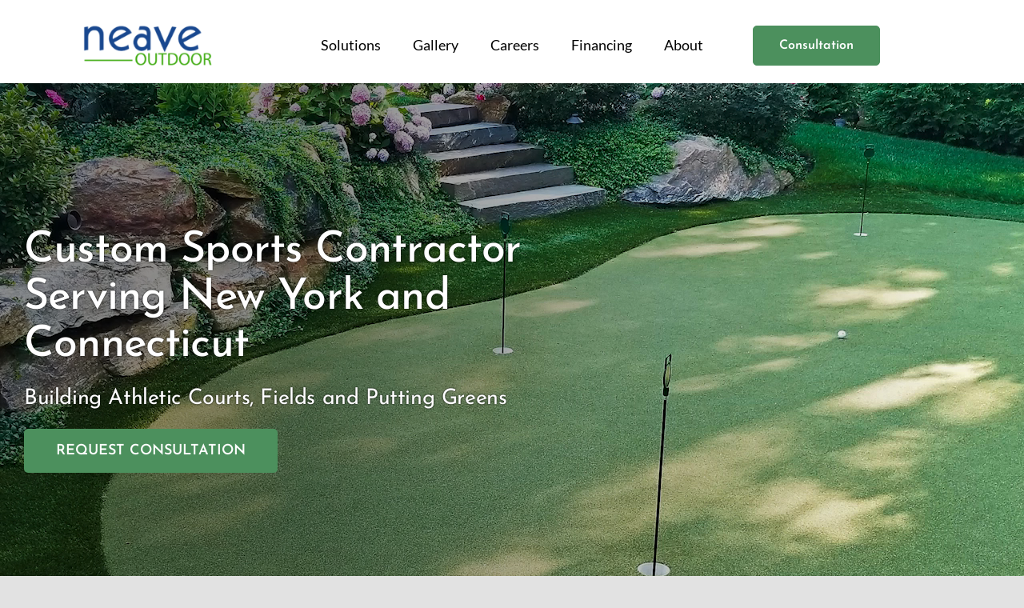

--- FILE ---
content_type: text/html; charset=UTF-8
request_url: https://www.neavegroup.com/sports/
body_size: 29586
content:
<!DOCTYPE html>
<html class="avada-html-layout-wide avada-html-header-position-top avada-is-100-percent-template" lang="en-US" prefix="og: https://ogp.me/ns#">
<head>
	<meta http-equiv="X-UA-Compatible" content="IE=edge" />
	<meta http-equiv="Content-Type" content="text/html; charset=utf-8"/>
	<meta name="viewport" content="width=device-width, initial-scale=1" />
	
<!-- Search Engine Optimization by Rank Math PRO - https://rankmath.com/ -->
<title>Athletic Court Construction Company | Neave Outdoor NY, CT</title>
<meta name="description" content="Contact Neave for a free consultation for putting greens, tennis courts, basketball courts and backyard rinks. Click to learn about athletic court construction."/>
<meta name="robots" content="follow, index, max-snippet:-1, max-video-preview:-1, max-image-preview:large"/>
<link rel="canonical" href="https://www.neavegroup.com/sports/" />
<meta property="og:locale" content="en_US" />
<meta property="og:type" content="article" />
<meta property="og:title" content="Athletic Court Construction Company | Neave Outdoor NY, CT" />
<meta property="og:description" content="Contact Neave for a free consultation for putting greens, tennis courts, basketball courts and backyard rinks. Click to learn about athletic court construction." />
<meta property="og:url" content="https://www.neavegroup.com/sports/" />
<meta property="og:site_name" content="Neave Outdoor" />
<meta property="article:publisher" content="https://www.facebook.com/NeaveGroupPage" />
<meta property="og:updated_time" content="2025-08-14T15:40:51-04:00" />
<meta property="og:image" content="https://www.neavegroup.com/wp-content/uploads/2023/01/Neave-Groups-recent-projects-with-a-putting-green-or-basketball-court-in-White-Plains-Westchester-County.jpeg" />
<meta property="og:image:secure_url" content="https://www.neavegroup.com/wp-content/uploads/2023/01/Neave-Groups-recent-projects-with-a-putting-green-or-basketball-court-in-White-Plains-Westchester-County.jpeg" />
<meta property="og:image:width" content="500" />
<meta property="og:image:height" content="333" />
<meta property="og:image:alt" content="Neave Group&#039;s recent projects with a putting green or basketball court in White Plains, Westchester County" />
<meta property="og:image:type" content="image/jpeg" />
<meta property="og:video" content="https://www.neavegroup.com/wp-content/uploads/2022/07/sports-video.mp4" />
<meta property="ya:ovs:upload_date" content="2018-03-15EDT00:11:43-04:00" />
<meta property="ya:ovs:allow_embed" content="false" />
<meta name="twitter:card" content="summary_large_image" />
<meta name="twitter:title" content="Athletic Court Construction Company | Neave Outdoor NY, CT" />
<meta name="twitter:description" content="Contact Neave for a free consultation for putting greens, tennis courts, basketball courts and backyard rinks. Click to learn about athletic court construction." />
<meta name="twitter:site" content="@Scott_Neave" />
<meta name="twitter:creator" content="@Scott_Neave" />
<meta name="twitter:image" content="https://www.neavegroup.com/wp-content/uploads/2023/01/Neave-Groups-recent-projects-with-a-putting-green-or-basketball-court-in-White-Plains-Westchester-County.jpeg" />
<meta name="twitter:label1" content="Time to read" />
<meta name="twitter:data1" content="31 minutes" />
<script type="application/ld+json" class="rank-math-schema-pro">{"@context":"https://schema.org","@graph":[{"@type":"Place","@id":"https://www.neavegroup.com/#place","address":{"@type":"PostalAddress","streetAddress":"80 Airport Drive","addressLocality":"Wappingers Falls","addressRegion":"NY","postalCode":"12590","addressCountry":"US"}},{"@type":["HomeAndConstructionBusiness","Organization"],"@id":"https://www.neavegroup.com/#organization","name":"Neave Group Outdoor Solutions","url":"https://www.neavegroup.com","sameAs":["https://www.facebook.com/NeaveGroupPage","https://twitter.com/Scott_Neave"],"address":{"@type":"PostalAddress","streetAddress":"80 Airport Drive","addressLocality":"Wappingers Falls","addressRegion":"NY","postalCode":"12590","addressCountry":"US"},"logo":{"@type":"ImageObject","@id":"https://www.neavegroup.com/#logo","url":"https://www.neavegroup.com/wp-content/uploads/2021/02/Neave-Logo-2021-1.png","contentUrl":"https://www.neavegroup.com/wp-content/uploads/2021/02/Neave-Logo-2021-1.png","caption":"Neave Outdoor","inLanguage":"en-US","width":"1845","height":"385"},"openingHours":["Monday,Tuesday,Wednesday,Thursday,Friday 08:30-17:00"],"description":"Neave Outdoor is an award-winning full-service outdoor solutions company with services ranging from pool and landscape design-build to commercial and residential outdoor facility and home maintenance. Our commercial services include snow and ice management. We also offer commercial and residential event and holiday d\u00e9cor installation and takedown.\n","location":{"@id":"https://www.neavegroup.com/#place"},"image":{"@id":"https://www.neavegroup.com/#logo"},"telephone":"+1-845-463-0592"},{"@type":"WebSite","@id":"https://www.neavegroup.com/#website","url":"https://www.neavegroup.com","name":"Neave Outdoor","alternateName":"Neave Group Outdoor Solutions","publisher":{"@id":"https://www.neavegroup.com/#organization"},"inLanguage":"en-US"},{"@type":"ImageObject","@id":"https://www.neavegroup.com/wp-content/uploads/2023/01/Neave-Groups-recent-projects-with-a-putting-green-or-basketball-court-in-White-Plains-Westchester-County.jpeg","url":"https://www.neavegroup.com/wp-content/uploads/2023/01/Neave-Groups-recent-projects-with-a-putting-green-or-basketball-court-in-White-Plains-Westchester-County.jpeg","width":"500","height":"333","caption":"Neave Group's recent projects with a putting green or basketball court in White Plains, Westchester County","inLanguage":"en-US"},{"@type":"WebPage","@id":"https://www.neavegroup.com/sports/#webpage","url":"https://www.neavegroup.com/sports/","name":"Athletic Court Construction Company | Neave Outdoor NY, CT","datePublished":"2018-03-15T00:11:43-04:00","dateModified":"2025-08-14T15:40:51-04:00","isPartOf":{"@id":"https://www.neavegroup.com/#website"},"primaryImageOfPage":{"@id":"https://www.neavegroup.com/wp-content/uploads/2023/01/Neave-Groups-recent-projects-with-a-putting-green-or-basketball-court-in-White-Plains-Westchester-County.jpeg"},"inLanguage":"en-US"},{"@type":"VideoObject","name":"Athletic Court Construction Company | Neave Outdoor NY, CT","description":"Contact Neave for a free consultation for putting greens, tennis courts, basketball courts and backyard rinks. Click to learn about athletic court construction.","uploadDate":"2018-03-15T00:11:43-04:00","thumbnailUrl":"https://www.neavegroup.com/wp-content/uploads/2023/01/Neave-Groups-recent-projects-with-a-putting-green-or-basketball-court-in-White-Plains-Westchester-County.jpeg","contentUrl":"https://www.neavegroup.com/wp-content/uploads/2022/07/sports-video.mp4","width":"1920","height":"1080","isFamilyFriendly":"True","@id":"https://www.neavegroup.com/sports/#schema-83153","isPartOf":{"@id":"https://www.neavegroup.com/sports/#webpage"},"publisher":{"@id":"https://www.neavegroup.com/#organization"},"inLanguage":"en-US","mainEntityOfPage":{"@id":"https://www.neavegroup.com/sports/#webpage"}}]}</script>
<!-- /Rank Math WordPress SEO plugin -->

<link rel="alternate" type="application/rss+xml" title="Neave Outdoor &raquo; Feed" href="https://www.neavegroup.com/feed/" />
<link rel="alternate" type="application/rss+xml" title="Neave Outdoor &raquo; Comments Feed" href="https://www.neavegroup.com/comments/feed/" />
					<link rel="shortcut icon" href="https://www.neavegroup.com/wp-content/uploads/2016/12/group-logo-amp.png" type="image/x-icon" />
		
		
		
				<link rel="alternate" title="oEmbed (JSON)" type="application/json+oembed" href="https://www.neavegroup.com/wp-json/oembed/1.0/embed?url=https%3A%2F%2Fwww.neavegroup.com%2Fsports%2F" />
<link rel="alternate" title="oEmbed (XML)" type="text/xml+oembed" href="https://www.neavegroup.com/wp-json/oembed/1.0/embed?url=https%3A%2F%2Fwww.neavegroup.com%2Fsports%2F&#038;format=xml" />
<style id='wp-img-auto-sizes-contain-inline-css' type='text/css'>
img:is([sizes=auto i],[sizes^="auto," i]){contain-intrinsic-size:3000px 1500px}
/*# sourceURL=wp-img-auto-sizes-contain-inline-css */
</style>
<link rel='stylesheet' id='page-list-style-css' href='https://www.neavegroup.com/wp-content/plugins/page-list/css/page-list.css?ver=5.9' type='text/css' media='all' />
<link rel='stylesheet' id='chld_thm_cfg_parent-css' href='https://www.neavegroup.com/wp-content/themes/Avada/style.css?ver=6.9' type='text/css' media='all' />
<link rel='stylesheet' id='fusion-dynamic-css-css' href='https://www.neavegroup.com/wp-content/uploads/fusion-styles/a86fd88c8f33ebe3ef97d06fda3a2c74.min.css?ver=3.13.3' type='text/css' media='all' />
<link rel="https://api.w.org/" href="https://www.neavegroup.com/wp-json/" /><link rel="alternate" title="JSON" type="application/json" href="https://www.neavegroup.com/wp-json/wp/v2/pages/3422" /><link rel="EditURI" type="application/rsd+xml" title="RSD" href="https://www.neavegroup.com/xmlrpc.php?rsd" />
<link rel='shortlink' href='https://www.neavegroup.com/?p=3422' />
<!-- Google Tag Manager -->
<script>(function(w,d,s,l,i){w[l]=w[l]||[];w[l].push({'gtm.start':
new Date().getTime(),event:'gtm.js'});var f=d.getElementsByTagName(s)[0],
j=d.createElement(s),dl=l!='dataLayer'?'&l='+l:'';j.async=true;j.src=
'https://www.googletagmanager.com/gtm.js?id='+i+dl;f.parentNode.insertBefore(j,f);
})(window,document,'script','dataLayer','GTM-K435W8WH');</script>
<!-- End Google Tag Manager --><!-- --------- START PLUGIN REVENUECLOUDFX-WP - HEADER SCRIPTS --------- -->
	<!-- RCFX - Primary Tracking Script -->
	<script type='text/javascript' data-registered="mcfx-plugin">
		/* global RCFX */
		(function (w,d,o,u,a,m) {
			w[o]=w[o]||function(){(w[o].q=w[o].q||[]).push(arguments);
			},w[o].e=1*new Date();w[o].u=u;a=d.createElement('script'),
			m=d.getElementsByTagName('script')[0];a.async=1;
			a.src=u+'/mcfx.js';m.parentNode.insertBefore(a, m);
		})(window, document, 'mcfx', 'https://ng.neavegroup.com');
		mcfx('create', 45767 );
	</script>
		<!-- RCFX - CallTrackerFX -->
		<script type="text/javascript" src="//cdn.leadmanagerfx.com/phone/js/45767" data-registered="mcfx-plugin" async></script>
	<!-- Helper Script -->
	<script type='text/javascript' data-registered="mcfx-plugin" >
		/* global RCFX */
		window.mcfxCaptureCustomFormData = function( data, formId='form-from-mcfxCaptureCustomFormData', dataFxId = null ) {
			const formEl = document.createElement('form');
			formEl.id = formId;
			// avoids duplication for pseudo forms
			formEl.setAttribute('data-fx-id', dataFxId || formId );
			for ( const field of data ) {
				const fieldEl = document.createElement('input');
				fieldEl.type = 'hidden';
				for ( const key in field ) {
					fieldEl[key] = field[key];
				}
				formEl.appendChild(fieldEl);
			}
			mcfx( 'capture', formEl );
		}
		/**
		 * This script will add a hidden input to all forms on the page with the submission id
		 * In order for this to work as intended, it has to happen after mcfx is initialized.
		 */
		window.addEventListener('mcfx:initialized', function() {
			document.querySelectorAll('form').forEach( nodeForm => {
				mcfx( t => {
					const nodeHiddenInput = document.createElement('input')
					nodeHiddenInput.setAttribute('name', '_mcfx_submission_id')
					nodeHiddenInput.setAttribute('type', 'hidden')
					nodeHiddenInput.setAttribute('value', t.modules.forms.getSubmissionId( nodeForm ))
					nodeForm.appendChild( nodeHiddenInput )
				})
			})
		})
	</script>
<!-- --------- END PLUGIN REVENUECLOUDFX-WP - HEADER SCRIPTS --------- -->
<style type="text/css" id="css-fb-visibility">@media screen and (max-width: 640px){.fusion-no-small-visibility{display:none !important;}body .sm-text-align-center{text-align:center !important;}body .sm-text-align-left{text-align:left !important;}body .sm-text-align-right{text-align:right !important;}body .sm-flex-align-center{justify-content:center !important;}body .sm-flex-align-flex-start{justify-content:flex-start !important;}body .sm-flex-align-flex-end{justify-content:flex-end !important;}body .sm-mx-auto{margin-left:auto !important;margin-right:auto !important;}body .sm-ml-auto{margin-left:auto !important;}body .sm-mr-auto{margin-right:auto !important;}body .fusion-absolute-position-small{position:absolute;top:auto;width:100%;}.awb-sticky.awb-sticky-small{ position: sticky; top: var(--awb-sticky-offset,0); }}@media screen and (min-width: 641px) and (max-width: 1024px){.fusion-no-medium-visibility{display:none !important;}body .md-text-align-center{text-align:center !important;}body .md-text-align-left{text-align:left !important;}body .md-text-align-right{text-align:right !important;}body .md-flex-align-center{justify-content:center !important;}body .md-flex-align-flex-start{justify-content:flex-start !important;}body .md-flex-align-flex-end{justify-content:flex-end !important;}body .md-mx-auto{margin-left:auto !important;margin-right:auto !important;}body .md-ml-auto{margin-left:auto !important;}body .md-mr-auto{margin-right:auto !important;}body .fusion-absolute-position-medium{position:absolute;top:auto;width:100%;}.awb-sticky.awb-sticky-medium{ position: sticky; top: var(--awb-sticky-offset,0); }}@media screen and (min-width: 1025px){.fusion-no-large-visibility{display:none !important;}body .lg-text-align-center{text-align:center !important;}body .lg-text-align-left{text-align:left !important;}body .lg-text-align-right{text-align:right !important;}body .lg-flex-align-center{justify-content:center !important;}body .lg-flex-align-flex-start{justify-content:flex-start !important;}body .lg-flex-align-flex-end{justify-content:flex-end !important;}body .lg-mx-auto{margin-left:auto !important;margin-right:auto !important;}body .lg-ml-auto{margin-left:auto !important;}body .lg-mr-auto{margin-right:auto !important;}body .fusion-absolute-position-large{position:absolute;top:auto;width:100%;}.awb-sticky.awb-sticky-large{ position: sticky; top: var(--awb-sticky-offset,0); }}</style>
<!-- Meta Pixel Code -->
<script type='text/javascript'>
!function(f,b,e,v,n,t,s){if(f.fbq)return;n=f.fbq=function(){n.callMethod?
n.callMethod.apply(n,arguments):n.queue.push(arguments)};if(!f._fbq)f._fbq=n;
n.push=n;n.loaded=!0;n.version='2.0';n.queue=[];t=b.createElement(e);t.async=!0;
t.src=v;s=b.getElementsByTagName(e)[0];s.parentNode.insertBefore(t,s)}(window,
document,'script','https://connect.facebook.net/en_US/fbevents.js');
</script>
<!-- End Meta Pixel Code -->
<script type='text/javascript'>var url = window.location.origin + '?ob=open-bridge';
            fbq('set', 'openbridge', '2559248464245057', url);
fbq('init', '2559248464245057', {}, {
    "agent": "wordpress-6.9-4.1.5"
})</script><script type='text/javascript'>
    fbq('track', 'PageView', []);
  </script>		<script type="text/javascript">
			var doc = document.documentElement;
			doc.setAttribute( 'data-useragent', navigator.userAgent );
		</script>
		
	<script src=" https://t.cometlytrack.com/e?uid=726bf3-3377699769000023-ee2d5e-s"></script><style id='global-styles-inline-css' type='text/css'>
:root{--wp--preset--aspect-ratio--square: 1;--wp--preset--aspect-ratio--4-3: 4/3;--wp--preset--aspect-ratio--3-4: 3/4;--wp--preset--aspect-ratio--3-2: 3/2;--wp--preset--aspect-ratio--2-3: 2/3;--wp--preset--aspect-ratio--16-9: 16/9;--wp--preset--aspect-ratio--9-16: 9/16;--wp--preset--color--black: #000000;--wp--preset--color--cyan-bluish-gray: #abb8c3;--wp--preset--color--white: #ffffff;--wp--preset--color--pale-pink: #f78da7;--wp--preset--color--vivid-red: #cf2e2e;--wp--preset--color--luminous-vivid-orange: #ff6900;--wp--preset--color--luminous-vivid-amber: #fcb900;--wp--preset--color--light-green-cyan: #7bdcb5;--wp--preset--color--vivid-green-cyan: #00d084;--wp--preset--color--pale-cyan-blue: #8ed1fc;--wp--preset--color--vivid-cyan-blue: #0693e3;--wp--preset--color--vivid-purple: #9b51e0;--wp--preset--color--awb-color-1: #ffffff;--wp--preset--color--awb-color-2: #faf9f6;--wp--preset--color--awb-color-3: #e2ebe4;--wp--preset--color--awb-color-4: #f2d2a4;--wp--preset--color--awb-color-5: #4c905d;--wp--preset--color--awb-color-6: #6d6d6d;--wp--preset--color--awb-color-7: #333333;--wp--preset--color--awb-color-8: #1a4121;--wp--preset--color--awb-color-custom-1: rgba(0,0,0,0.16);--wp--preset--color--awb-color-custom-2: #000000;--wp--preset--gradient--vivid-cyan-blue-to-vivid-purple: linear-gradient(135deg,rgb(6,147,227) 0%,rgb(155,81,224) 100%);--wp--preset--gradient--light-green-cyan-to-vivid-green-cyan: linear-gradient(135deg,rgb(122,220,180) 0%,rgb(0,208,130) 100%);--wp--preset--gradient--luminous-vivid-amber-to-luminous-vivid-orange: linear-gradient(135deg,rgb(252,185,0) 0%,rgb(255,105,0) 100%);--wp--preset--gradient--luminous-vivid-orange-to-vivid-red: linear-gradient(135deg,rgb(255,105,0) 0%,rgb(207,46,46) 100%);--wp--preset--gradient--very-light-gray-to-cyan-bluish-gray: linear-gradient(135deg,rgb(238,238,238) 0%,rgb(169,184,195) 100%);--wp--preset--gradient--cool-to-warm-spectrum: linear-gradient(135deg,rgb(74,234,220) 0%,rgb(151,120,209) 20%,rgb(207,42,186) 40%,rgb(238,44,130) 60%,rgb(251,105,98) 80%,rgb(254,248,76) 100%);--wp--preset--gradient--blush-light-purple: linear-gradient(135deg,rgb(255,206,236) 0%,rgb(152,150,240) 100%);--wp--preset--gradient--blush-bordeaux: linear-gradient(135deg,rgb(254,205,165) 0%,rgb(254,45,45) 50%,rgb(107,0,62) 100%);--wp--preset--gradient--luminous-dusk: linear-gradient(135deg,rgb(255,203,112) 0%,rgb(199,81,192) 50%,rgb(65,88,208) 100%);--wp--preset--gradient--pale-ocean: linear-gradient(135deg,rgb(255,245,203) 0%,rgb(182,227,212) 50%,rgb(51,167,181) 100%);--wp--preset--gradient--electric-grass: linear-gradient(135deg,rgb(202,248,128) 0%,rgb(113,206,126) 100%);--wp--preset--gradient--midnight: linear-gradient(135deg,rgb(2,3,129) 0%,rgb(40,116,252) 100%);--wp--preset--font-size--small: 13.5px;--wp--preset--font-size--medium: 20px;--wp--preset--font-size--large: 27px;--wp--preset--font-size--x-large: 42px;--wp--preset--font-size--normal: 18px;--wp--preset--font-size--xlarge: 36px;--wp--preset--font-size--huge: 54px;--wp--preset--spacing--20: 0.44rem;--wp--preset--spacing--30: 0.67rem;--wp--preset--spacing--40: 1rem;--wp--preset--spacing--50: 1.5rem;--wp--preset--spacing--60: 2.25rem;--wp--preset--spacing--70: 3.38rem;--wp--preset--spacing--80: 5.06rem;--wp--preset--shadow--natural: 6px 6px 9px rgba(0, 0, 0, 0.2);--wp--preset--shadow--deep: 12px 12px 50px rgba(0, 0, 0, 0.4);--wp--preset--shadow--sharp: 6px 6px 0px rgba(0, 0, 0, 0.2);--wp--preset--shadow--outlined: 6px 6px 0px -3px rgb(255, 255, 255), 6px 6px rgb(0, 0, 0);--wp--preset--shadow--crisp: 6px 6px 0px rgb(0, 0, 0);}:where(.is-layout-flex){gap: 0.5em;}:where(.is-layout-grid){gap: 0.5em;}body .is-layout-flex{display: flex;}.is-layout-flex{flex-wrap: wrap;align-items: center;}.is-layout-flex > :is(*, div){margin: 0;}body .is-layout-grid{display: grid;}.is-layout-grid > :is(*, div){margin: 0;}:where(.wp-block-columns.is-layout-flex){gap: 2em;}:where(.wp-block-columns.is-layout-grid){gap: 2em;}:where(.wp-block-post-template.is-layout-flex){gap: 1.25em;}:where(.wp-block-post-template.is-layout-grid){gap: 1.25em;}.has-black-color{color: var(--wp--preset--color--black) !important;}.has-cyan-bluish-gray-color{color: var(--wp--preset--color--cyan-bluish-gray) !important;}.has-white-color{color: var(--wp--preset--color--white) !important;}.has-pale-pink-color{color: var(--wp--preset--color--pale-pink) !important;}.has-vivid-red-color{color: var(--wp--preset--color--vivid-red) !important;}.has-luminous-vivid-orange-color{color: var(--wp--preset--color--luminous-vivid-orange) !important;}.has-luminous-vivid-amber-color{color: var(--wp--preset--color--luminous-vivid-amber) !important;}.has-light-green-cyan-color{color: var(--wp--preset--color--light-green-cyan) !important;}.has-vivid-green-cyan-color{color: var(--wp--preset--color--vivid-green-cyan) !important;}.has-pale-cyan-blue-color{color: var(--wp--preset--color--pale-cyan-blue) !important;}.has-vivid-cyan-blue-color{color: var(--wp--preset--color--vivid-cyan-blue) !important;}.has-vivid-purple-color{color: var(--wp--preset--color--vivid-purple) !important;}.has-black-background-color{background-color: var(--wp--preset--color--black) !important;}.has-cyan-bluish-gray-background-color{background-color: var(--wp--preset--color--cyan-bluish-gray) !important;}.has-white-background-color{background-color: var(--wp--preset--color--white) !important;}.has-pale-pink-background-color{background-color: var(--wp--preset--color--pale-pink) !important;}.has-vivid-red-background-color{background-color: var(--wp--preset--color--vivid-red) !important;}.has-luminous-vivid-orange-background-color{background-color: var(--wp--preset--color--luminous-vivid-orange) !important;}.has-luminous-vivid-amber-background-color{background-color: var(--wp--preset--color--luminous-vivid-amber) !important;}.has-light-green-cyan-background-color{background-color: var(--wp--preset--color--light-green-cyan) !important;}.has-vivid-green-cyan-background-color{background-color: var(--wp--preset--color--vivid-green-cyan) !important;}.has-pale-cyan-blue-background-color{background-color: var(--wp--preset--color--pale-cyan-blue) !important;}.has-vivid-cyan-blue-background-color{background-color: var(--wp--preset--color--vivid-cyan-blue) !important;}.has-vivid-purple-background-color{background-color: var(--wp--preset--color--vivid-purple) !important;}.has-black-border-color{border-color: var(--wp--preset--color--black) !important;}.has-cyan-bluish-gray-border-color{border-color: var(--wp--preset--color--cyan-bluish-gray) !important;}.has-white-border-color{border-color: var(--wp--preset--color--white) !important;}.has-pale-pink-border-color{border-color: var(--wp--preset--color--pale-pink) !important;}.has-vivid-red-border-color{border-color: var(--wp--preset--color--vivid-red) !important;}.has-luminous-vivid-orange-border-color{border-color: var(--wp--preset--color--luminous-vivid-orange) !important;}.has-luminous-vivid-amber-border-color{border-color: var(--wp--preset--color--luminous-vivid-amber) !important;}.has-light-green-cyan-border-color{border-color: var(--wp--preset--color--light-green-cyan) !important;}.has-vivid-green-cyan-border-color{border-color: var(--wp--preset--color--vivid-green-cyan) !important;}.has-pale-cyan-blue-border-color{border-color: var(--wp--preset--color--pale-cyan-blue) !important;}.has-vivid-cyan-blue-border-color{border-color: var(--wp--preset--color--vivid-cyan-blue) !important;}.has-vivid-purple-border-color{border-color: var(--wp--preset--color--vivid-purple) !important;}.has-vivid-cyan-blue-to-vivid-purple-gradient-background{background: var(--wp--preset--gradient--vivid-cyan-blue-to-vivid-purple) !important;}.has-light-green-cyan-to-vivid-green-cyan-gradient-background{background: var(--wp--preset--gradient--light-green-cyan-to-vivid-green-cyan) !important;}.has-luminous-vivid-amber-to-luminous-vivid-orange-gradient-background{background: var(--wp--preset--gradient--luminous-vivid-amber-to-luminous-vivid-orange) !important;}.has-luminous-vivid-orange-to-vivid-red-gradient-background{background: var(--wp--preset--gradient--luminous-vivid-orange-to-vivid-red) !important;}.has-very-light-gray-to-cyan-bluish-gray-gradient-background{background: var(--wp--preset--gradient--very-light-gray-to-cyan-bluish-gray) !important;}.has-cool-to-warm-spectrum-gradient-background{background: var(--wp--preset--gradient--cool-to-warm-spectrum) !important;}.has-blush-light-purple-gradient-background{background: var(--wp--preset--gradient--blush-light-purple) !important;}.has-blush-bordeaux-gradient-background{background: var(--wp--preset--gradient--blush-bordeaux) !important;}.has-luminous-dusk-gradient-background{background: var(--wp--preset--gradient--luminous-dusk) !important;}.has-pale-ocean-gradient-background{background: var(--wp--preset--gradient--pale-ocean) !important;}.has-electric-grass-gradient-background{background: var(--wp--preset--gradient--electric-grass) !important;}.has-midnight-gradient-background{background: var(--wp--preset--gradient--midnight) !important;}.has-small-font-size{font-size: var(--wp--preset--font-size--small) !important;}.has-medium-font-size{font-size: var(--wp--preset--font-size--medium) !important;}.has-large-font-size{font-size: var(--wp--preset--font-size--large) !important;}.has-x-large-font-size{font-size: var(--wp--preset--font-size--x-large) !important;}
/*# sourceURL=global-styles-inline-css */
</style>
</head>

<body class="wp-singular page-template page-template-100-width page-template-100-width-php page page-id-3422 page-parent wp-theme-Avada wp-child-theme-Avada-Child awb-no-sidebars fusion-image-hovers fusion-pagination-sizing fusion-button_type-flat fusion-button_span-no fusion-button_gradient-linear avada-image-rollover-circle-yes avada-image-rollover-no fusion-has-button-gradient fusion-body ltr fusion-sticky-header no-tablet-sticky-header no-mobile-sticky-header no-mobile-slidingbar no-mobile-totop fusion-disable-outline fusion-sub-menu-fade mobile-logo-pos-left layout-wide-mode avada-has-boxed-modal-shadow- layout-scroll-offset-full avada-has-zero-margin-offset-top fusion-top-header menu-text-align-center mobile-menu-design-modern fusion-show-pagination-text fusion-header-layout-v3 avada-responsive avada-footer-fx-none avada-menu-highlight-style-textcolor fusion-search-form-classic fusion-main-menu-search-dropdown fusion-avatar-square avada-dropdown-styles avada-blog-layout-grid avada-blog-archive-layout-grid avada-header-shadow-no avada-menu-icon-position-left avada-has-megamenu-shadow avada-has-mainmenu-dropdown-divider avada-has-breadcrumb-mobile-hidden avada-has-titlebar-bar_and_content avada-header-border-color-full-transparent avada-has-pagination-width_height avada-flyout-menu-direction-fade avada-ec-views-v1" data-awb-post-id="3422">
	<!-- Google Tag Manager (noscript) -->
<noscript><iframe src="https://www.googletagmanager.com/ns.html?id=GTM-K435W8WH"
height="0" width="0" style="display:none;visibility:hidden"></iframe></noscript>
<!-- End Google Tag Manager (noscript) -->
<!-- Meta Pixel Code -->
<noscript>
<img height="1" width="1" style="display:none" alt="fbpx"
src="https://www.facebook.com/tr?id=2559248464245057&ev=PageView&noscript=1" />
</noscript>
<!-- End Meta Pixel Code -->
	<a class="skip-link screen-reader-text" href="#content">Skip to content</a>

	<div id="boxed-wrapper">
		
		<div id="wrapper" class="fusion-wrapper">
			<div id="home" style="position:relative;top:-1px;"></div>
												<div class="fusion-tb-header"><div class="fusion-fullwidth fullwidth-box fusion-builder-row-1 fusion-flex-container has-pattern-background has-mask-background hundred-percent-fullwidth non-hundred-percent-height-scrolling fusion-sticky-container" style="--awb-border-radius-top-left:0px;--awb-border-radius-top-right:0px;--awb-border-radius-bottom-right:0px;--awb-border-radius-bottom-left:0px;--awb-padding-top:20px;--awb-padding-right:8vw;--awb-padding-bottom:10px;--awb-padding-left:8vw;--awb-background-color:var(--awb-color1);--awb-sticky-background-color:var(--awb-color1) !important;--awb-flex-wrap:wrap;" data-transition-offset="0" data-scroll-offset="0" data-sticky-small-visibility="1" data-sticky-medium-visibility="1" data-sticky-large-visibility="1" ><div class="fusion-builder-row fusion-row fusion-flex-align-items-center fusion-flex-content-wrap" style="width:104% !important;max-width:104% !important;margin-left: calc(-4% / 2 );margin-right: calc(-4% / 2 );"><div class="fusion-layout-column fusion_builder_column fusion-builder-column-0 fusion_builder_column_1_4 1_4 fusion-flex-column fusion-column-inner-bg-wrapper" style="--awb-inner-bg-size:cover;--awb-width-large:25%;--awb-margin-top-large:0px;--awb-spacing-right-large:7.68%;--awb-margin-bottom-large:0px;--awb-spacing-left-large:7.68%;--awb-width-medium:100%;--awb-order-medium:0;--awb-spacing-right-medium:1.92%;--awb-spacing-left-medium:1.92%;--awb-width-small:50%;--awb-order-small:0;--awb-spacing-right-small:3.84%;--awb-spacing-left-small:3.84%;"><span class="fusion-column-inner-bg hover-type-none"><a class="fusion-column-anchor" href="/"><span class="fusion-column-inner-bg-image"></span></a></span><div class="fusion-column-wrapper fusion-column-has-shadow fusion-flex-justify-content-flex-start fusion-content-layout-column"><div class="fusion-image-element " style="--awb-max-width:70%;--awb-caption-title-font-family:var(--h2_typography-font-family);--awb-caption-title-font-weight:var(--h2_typography-font-weight);--awb-caption-title-font-style:var(--h2_typography-font-style);--awb-caption-title-size:var(--h2_typography-font-size);--awb-caption-title-transform:var(--h2_typography-text-transform);--awb-caption-title-line-height:var(--h2_typography-line-height);--awb-caption-title-letter-spacing:var(--h2_typography-letter-spacing);"><span class=" fusion-imageframe imageframe-none imageframe-1 hover-type-none"><img fetchpriority="high" decoding="async" width="648" height="288" title="Logo semi Final &#8211; Words only" src="https://www.neavegroup.com/wp-content/uploads/2025/04/Logo-semi-Final-Words-only.png" data-orig-src="https://www.neavegroup.com/wp-content/uploads/2025/04/Logo-semi-Final-Words-only.png" class="lazyload img-responsive wp-image-19850" srcset="data:image/svg+xml,%3Csvg%20xmlns%3D%27http%3A%2F%2Fwww.w3.org%2F2000%2Fsvg%27%20width%3D%27648%27%20height%3D%27288%27%20viewBox%3D%270%200%20648%20288%27%3E%3Crect%20width%3D%27648%27%20height%3D%27288%27%20fill-opacity%3D%220%22%2F%3E%3C%2Fsvg%3E" data-srcset="https://www.neavegroup.com/wp-content/uploads/2025/04/Logo-semi-Final-Words-only-200x89.png 200w, https://www.neavegroup.com/wp-content/uploads/2025/04/Logo-semi-Final-Words-only-400x178.png 400w, https://www.neavegroup.com/wp-content/uploads/2025/04/Logo-semi-Final-Words-only-600x267.png 600w, https://www.neavegroup.com/wp-content/uploads/2025/04/Logo-semi-Final-Words-only.png 648w" data-sizes="auto" data-orig-sizes="(max-width: 1024px) 100vw, (max-width: 640px) 100vw, (max-width: 1919px) 600px,(min-width: 1920px) 25vw" data-orig- alt="Logo semi Final Words only"></span></div></div></div><div class="fusion-layout-column fusion_builder_column fusion-builder-column-1 fusion_builder_column_1_2 1_2 fusion-flex-column" style="--awb-bg-size:cover;--awb-width-large:50%;--awb-margin-top-large:0px;--awb-spacing-right-large:3.84%;--awb-margin-bottom-large:0px;--awb-spacing-left-large:3.84%;--awb-width-medium:100%;--awb-order-medium:0;--awb-spacing-right-medium:1.92%;--awb-spacing-left-medium:1.92%;--awb-width-small:50%;--awb-order-small:0;--awb-spacing-right-small:3.84%;--awb-spacing-left-small:3.84%;"><div class="fusion-column-wrapper fusion-column-has-shadow fusion-flex-justify-content-flex-start fusion-content-layout-column"><nav class="awb-menu awb-menu_row awb-menu_em-hover mobile-mode-collapse-to-button awb-menu_icons-left awb-menu_dc-no mobile-trigger-fullwidth-off awb-menu_mobile-toggle awb-menu_indent-left mobile-size-full-absolute loading mega-menu-loading awb-menu_desktop awb-menu_dropdown awb-menu_expand-right awb-menu_transition-fade" style="--awb-font-size:18px;--awb-gap:40px;--awb-justify-content:center;--awb-color:var(--awb-custom_color_2);--awb-active-color:var(--awb-custom_color_2);--awb-main-justify-content:flex-start;--awb-mobile-nav-button-align-hor:flex-end;--awb-mobile-justify:flex-start;--awb-mobile-caret-left:auto;--awb-mobile-caret-right:0;--awb-fusion-font-family-typography:&quot;Lato&quot;;--awb-fusion-font-style-typography:normal;--awb-fusion-font-weight-typography:400;--awb-fusion-font-family-submenu-typography:inherit;--awb-fusion-font-style-submenu-typography:normal;--awb-fusion-font-weight-submenu-typography:400;--awb-fusion-font-family-mobile-typography:inherit;--awb-fusion-font-style-mobile-typography:normal;--awb-fusion-font-weight-mobile-typography:400;" aria-label="Main Menu" data-breakpoint="1024" data-count="0" data-transition-type="fade" data-transition-time="300" data-expand="right"><button type="button" class="awb-menu__m-toggle awb-menu__m-toggle_no-text" aria-expanded="false" aria-controls="menu-main-menu"><span class="awb-menu__m-toggle-inner"><span class="collapsed-nav-text"><span class="screen-reader-text">Toggle Navigation</span></span><span class="awb-menu__m-collapse-icon awb-menu__m-collapse-icon_no-text"><span class="awb-menu__m-collapse-icon-open awb-menu__m-collapse-icon-open_no-text fa-bars fas"></span><span class="awb-menu__m-collapse-icon-close awb-menu__m-collapse-icon-close_no-text fa-times fas"></span></span></span></button><ul id="menu-main-menu" class="fusion-menu awb-menu__main-ul awb-menu__main-ul_row"><li  id="menu-item-11585"  class="menu-item menu-item-type-custom menu-item-object-custom current-menu-ancestor current-menu-parent menu-item-has-children menu-item-11585 awb-menu__li awb-menu__main-li awb-menu__main-li_regular"  data-item-id="11585"><span class="awb-menu__main-background-default awb-menu__main-background-default_fade"></span><span class="awb-menu__main-background-active awb-menu__main-background-active_fade"></span><a  href="#" class="awb-menu__main-a awb-menu__main-a_regular"><span class="menu-text">Solutions</span><span class="awb-menu__open-nav-submenu-hover"></span></a><button type="button" aria-label="Open submenu of Solutions" aria-expanded="false" class="awb-menu__open-nav-submenu_mobile awb-menu__open-nav-submenu_main"></button><ul class="awb-menu__sub-ul awb-menu__sub-ul_main"><li  id="menu-item-3498"  class="menu-item menu-item-type-post_type menu-item-object-page menu-item-has-children menu-item-3498 awb-menu__li awb-menu__sub-li" ><a  href="https://www.neavegroup.com/pools/" class="awb-menu__sub-a"><span>Pools</span><span class="awb-menu__open-nav-submenu-hover"></span></a><button type="button" aria-label="Open submenu of Pools" aria-expanded="false" class="awb-menu__open-nav-submenu_mobile awb-menu__open-nav-submenu_sub"></button><ul class="awb-menu__sub-ul awb-menu__sub-ul_grand"><li  id="menu-item-3549"  class="menu-item menu-item-type-post_type menu-item-object-page menu-item-3549 awb-menu__li awb-menu__sub-li" ><a  href="https://www.neavegroup.com/pools/new-installations/" class="awb-menu__sub-a"><span>Discover the Difference</span></a></li><li  id="menu-item-3555"  class="menu-item menu-item-type-post_type menu-item-object-page menu-item-3555 awb-menu__li awb-menu__sub-li" ><a  href="https://www.neavegroup.com/pools/maintenance/" class="awb-menu__sub-a"><span>Pool Service</span></a></li><li  id="menu-item-3535"  class="menu-item menu-item-type-post_type menu-item-object-page menu-item-3535 awb-menu__li awb-menu__sub-li" ><a  href="https://www.neavegroup.com/pools/features/" class="awb-menu__sub-a"><span>Swimming Pool Features</span></a></li><li  id="menu-item-3530"  class="menu-item menu-item-type-post_type menu-item-object-page menu-item-3530 awb-menu__li awb-menu__sub-li" ><a  href="https://www.neavegroup.com/pools/structures/" class="awb-menu__sub-a"><span>Pool Structures</span></a></li><li  id="menu-item-3561"  class="menu-item menu-item-type-post_type menu-item-object-page menu-item-3561 awb-menu__li awb-menu__sub-li" ><a  href="https://www.neavegroup.com/pools/renovations/" class="awb-menu__sub-a"><span>Swimming Pool Renovations</span></a></li><li  id="menu-item-3562"  class="menu-item menu-item-type-post_type menu-item-object-page menu-item-3562 awb-menu__li awb-menu__sub-li" ><a  href="https://www.neavegroup.com/pools/faq/" class="awb-menu__sub-a"><span>Pool FAQs</span></a></li></ul></li><li  id="menu-item-3499"  class="menu-item menu-item-type-post_type menu-item-object-page menu-item-has-children menu-item-3499 awb-menu__li awb-menu__sub-li" ><a  href="https://www.neavegroup.com/landscaping/" class="awb-menu__sub-a"><span>Landscaping</span><span class="awb-menu__open-nav-submenu-hover"></span></a><button type="button" aria-label="Open submenu of Landscaping" aria-expanded="false" class="awb-menu__open-nav-submenu_mobile awb-menu__open-nav-submenu_sub"></button><ul class="awb-menu__sub-ul awb-menu__sub-ul_grand"><li  id="menu-item-3596"  class="menu-item menu-item-type-post_type menu-item-object-page menu-item-3596 awb-menu__li awb-menu__sub-li" ><a  href="https://www.neavegroup.com/landscaping/design/" class="awb-menu__sub-a"><span>Landscape Design</span></a></li><li  id="menu-item-3507"  class="menu-item menu-item-type-post_type menu-item-object-page menu-item-3507 awb-menu__li awb-menu__sub-li" ><a  href="https://www.neavegroup.com/aquatics/" class="awb-menu__sub-a"><span>Aquatics</span></a></li><li  id="menu-item-3506"  class="menu-item menu-item-type-post_type menu-item-object-page menu-item-3506 awb-menu__li awb-menu__sub-li" ><a  href="https://www.neavegroup.com/lighting/" class="awb-menu__sub-a"><span>Lighting</span></a></li><li  id="menu-item-3504"  class="menu-item menu-item-type-post_type menu-item-object-page menu-item-3504 awb-menu__li awb-menu__sub-li" ><a  href="https://www.neavegroup.com/masonry/" class="awb-menu__sub-a"><span>Masonry</span></a></li><li  id="menu-item-3508"  class="menu-item menu-item-type-post_type menu-item-object-page menu-item-3508 awb-menu__li awb-menu__sub-li" ><a  href="https://www.neavegroup.com/carpentry/" class="awb-menu__sub-a"><span>Carpentry</span></a></li><li  id="menu-item-3511"  class="menu-item menu-item-type-post_type menu-item-object-page menu-item-3511 awb-menu__li awb-menu__sub-li" ><a  href="https://www.neavegroup.com/storm-water/" class="awb-menu__sub-a"><span>Stormwater Management</span></a></li></ul></li><li  id="menu-item-2906"  class="menu-item menu-item-type-custom menu-item-object-custom menu-item-has-children menu-item-2906 awb-menu__li awb-menu__sub-li" ><a  href="https://www.neavegroup.com/residential-property-maintenance/" class="awb-menu__sub-a"><span>Residential Property Maintenance</span><span class="awb-menu__open-nav-submenu-hover"></span></a><button type="button" aria-label="Open submenu of Residential Property Maintenance" aria-expanded="false" class="awb-menu__open-nav-submenu_mobile awb-menu__open-nav-submenu_sub"></button><ul class="awb-menu__sub-ul awb-menu__sub-ul_grand"><li  id="menu-item-3501"  class="menu-item menu-item-type-post_type menu-item-object-page menu-item-3501 awb-menu__li awb-menu__sub-li" ><a  href="https://www.neavegroup.com/lawncare/" class="awb-menu__sub-a"><span>Residential Lawn Care Services</span></a></li><li  id="menu-item-3680"  class="menu-item menu-item-type-post_type menu-item-object-page menu-item-3680 awb-menu__li awb-menu__sub-li" ><a  href="https://www.neavegroup.com/lawncare/specialized-services/" class="awb-menu__sub-a"><span>Specialized Services</span></a></li><li  id="menu-item-3673"  class="menu-item menu-item-type-post_type menu-item-object-page menu-item-3673 awb-menu__li awb-menu__sub-li" ><a  href="https://www.neavegroup.com/lawncare/turf-services/" class="awb-menu__sub-a"><span>Turf Healthcare</span></a></li><li  id="menu-item-3503"  class="menu-item menu-item-type-post_type menu-item-object-page menu-item-3503 awb-menu__li awb-menu__sub-li" ><a  href="https://www.neavegroup.com/irrigation/" class="awb-menu__sub-a"><span>Irrigation Solutions</span></a></li><li  id="menu-item-3695"  class="menu-item menu-item-type-post_type menu-item-object-page menu-item-3695 awb-menu__li awb-menu__sub-li" ><a  href="https://www.neavegroup.com/lawncare/faq/" class="awb-menu__sub-a"><span>Lawn Care FAQs</span></a></li></ul></li><li  id="menu-item-20274"  class="menu-item menu-item-type-post_type menu-item-object-page menu-item-has-children menu-item-20274 awb-menu__li awb-menu__sub-li" ><a  href="https://www.neavegroup.com/outdoor-property-maintenance/" class="awb-menu__sub-a"><span>Commercial Property Maintenance</span><span class="awb-menu__open-nav-submenu-hover"></span></a><button type="button" aria-label="Open submenu of Commercial Property Maintenance" aria-expanded="false" class="awb-menu__open-nav-submenu_mobile awb-menu__open-nav-submenu_sub"></button><ul class="awb-menu__sub-ul awb-menu__sub-ul_grand"><li  id="menu-item-20272"  class="menu-item menu-item-type-post_type menu-item-object-page menu-item-20272 awb-menu__li awb-menu__sub-li" ><a  href="https://www.neavegroup.com/commercial-landscaping-lawn-care/" class="awb-menu__sub-a"><span>Commercial Landscaping</span></a></li><li  id="menu-item-20273"  class="menu-item menu-item-type-post_type menu-item-object-page menu-item-20273 awb-menu__li awb-menu__sub-li" ><a  href="https://www.neavegroup.com/commercial-snow-removal-and-ice-management/" class="awb-menu__sub-a"><span>Commercial Snow and Ice Management</span></a></li></ul></li><li  id="menu-item-2909"  class="menu-item menu-item-type-custom menu-item-object-custom menu-item-2909 awb-menu__li awb-menu__sub-li" ><a  href="/decor/" class="awb-menu__sub-a"><span>Holiday Decorating</span></a></li><li  id="menu-item-3509"  class="menu-item menu-item-type-post_type menu-item-object-page current-menu-item page_item page-item-3422 current_page_item menu-item-3509 awb-menu__li awb-menu__sub-li" ><a  href="https://www.neavegroup.com/sports/" class="awb-menu__sub-a" aria-current="page"><span>Neave Sports</span></a></li></ul></li><li  id="menu-item-11586"  class="menu-item menu-item-type-post_type menu-item-object-page menu-item-11586 awb-menu__li awb-menu__main-li awb-menu__main-li_regular"  data-item-id="11586"><span class="awb-menu__main-background-default awb-menu__main-background-default_fade"></span><span class="awb-menu__main-background-active awb-menu__main-background-active_fade"></span><a  href="https://www.neavegroup.com/gallery/" class="awb-menu__main-a awb-menu__main-a_regular"><span class="menu-text">Gallery</span></a></li><li  id="menu-item-4816"  class="menu-item menu-item-type-custom menu-item-object-custom menu-item-has-children menu-item-4816 awb-menu__li awb-menu__main-li awb-menu__main-li_regular"  data-item-id="4816"><span class="awb-menu__main-background-default awb-menu__main-background-default_fade"></span><span class="awb-menu__main-background-active awb-menu__main-background-active_fade"></span><a  target="_blank" rel="noopener noreferrer" href="https://www.neavegroup.com/careers/" class="awb-menu__main-a awb-menu__main-a_regular"><span class="menu-text">Careers</span><span class="awb-menu__open-nav-submenu-hover"></span></a><button type="button" aria-label="Open submenu of Careers" aria-expanded="false" class="awb-menu__open-nav-submenu_mobile awb-menu__open-nav-submenu_main"></button><ul class="awb-menu__sub-ul awb-menu__sub-ul_main"><li  id="menu-item-3521"  class="menu-item menu-item-type-post_type menu-item-object-page menu-item-3521 awb-menu__li awb-menu__sub-li" ><a  href="https://www.neavegroup.com/careers/" class="awb-menu__sub-a"><span>Neave Careers</span></a></li><li  id="menu-item-3520"  class="menu-item menu-item-type-post_type menu-item-object-page menu-item-3520 awb-menu__li awb-menu__sub-li" ><a  href="https://www.neavegroup.com/careers-spanish/" class="awb-menu__sub-a"><span>¡Únete a la familia Neave Outdoor!</span></a></li><li  id="menu-item-3829"  class="menu-item menu-item-type-post_type menu-item-object-page menu-item-3829 awb-menu__li awb-menu__sub-li" ><a  href="https://www.neavegroup.com/about/staff-training-and-credentials/" class="awb-menu__sub-a"><span>Staff Training and Credentials</span></a></li></ul></li><li  id="menu-item-3514"  class="menu-item menu-item-type-post_type menu-item-object-page menu-item-3514 awb-menu__li awb-menu__main-li awb-menu__main-li_regular"  data-item-id="3514"><span class="awb-menu__main-background-default awb-menu__main-background-default_fade"></span><span class="awb-menu__main-background-active awb-menu__main-background-active_fade"></span><a  href="https://www.neavegroup.com/financing/" class="awb-menu__main-a awb-menu__main-a_regular"><span class="menu-text">Financing</span></a></li><li  id="menu-item-3513"  class="menu-item menu-item-type-post_type menu-item-object-page menu-item-has-children menu-item-3513 awb-menu__li awb-menu__main-li awb-menu__main-li_regular"  data-item-id="3513"><span class="awb-menu__main-background-default awb-menu__main-background-default_fade"></span><span class="awb-menu__main-background-active awb-menu__main-background-active_fade"></span><a  href="https://www.neavegroup.com/about/" class="awb-menu__main-a awb-menu__main-a_regular"><span class="menu-text">About</span><span class="awb-menu__open-nav-submenu-hover"></span></a><button type="button" aria-label="Open submenu of About" aria-expanded="false" class="awb-menu__open-nav-submenu_mobile awb-menu__open-nav-submenu_main"></button><ul class="awb-menu__sub-ul awb-menu__sub-ul_main"><li  id="menu-item-3526"  class="menu-item menu-item-type-post_type menu-item-object-page menu-item-3526 awb-menu__li awb-menu__sub-li" ><a  href="https://www.neavegroup.com/service-areas/" class="awb-menu__sub-a"><span>Service Areas</span></a></li><li  id="menu-item-3518"  class="menu-item menu-item-type-post_type menu-item-object-page menu-item-3518 awb-menu__li awb-menu__sub-li" ><a  href="https://www.neavegroup.com/about/neave-group-values/" class="awb-menu__sub-a"><span>Neave Core Values</span></a></li><li  id="menu-item-3830"  class="menu-item menu-item-type-post_type menu-item-object-page menu-item-3830 awb-menu__li awb-menu__sub-li" ><a  href="https://www.neavegroup.com/about/staff-training-and-credentials/" class="awb-menu__sub-a"><span>Staff Training and Credentials</span></a></li><li  id="menu-item-3519"  class="menu-item menu-item-type-post_type menu-item-object-page menu-item-3519 awb-menu__li awb-menu__sub-li" ><a  href="https://www.neavegroup.com/about/affiliations/" class="awb-menu__sub-a"><span>Affiliations</span></a></li><li  id="menu-item-3517"  class="menu-item menu-item-type-post_type menu-item-object-page menu-item-3517 awb-menu__li awb-menu__sub-li" ><a  href="https://www.neavegroup.com/about/awards/" class="awb-menu__sub-a"><span>Awards</span></a></li><li  id="menu-item-19339"  class="menu-item menu-item-type-post_type menu-item-object-page menu-item-19339 awb-menu__li awb-menu__sub-li" ><a  href="https://www.neavegroup.com/testimonials/" class="awb-menu__sub-a"><span>Testimonials</span></a></li><li  id="menu-item-19870"  class="menu-item menu-item-type-post_type menu-item-object-page menu-item-19870 awb-menu__li awb-menu__sub-li" ><a  href="https://www.neavegroup.com/blog/" class="awb-menu__sub-a"><span>Blog</span></a></li></ul></li></ul></nav></div></div><div class="fusion-layout-column fusion_builder_column fusion-builder-column-2 fusion_builder_column_1_6 1_6 fusion-flex-column fusion-no-small-visibility fusion-no-medium-visibility" style="--awb-bg-size:cover;--awb-width-large:16.6666666667%;--awb-margin-top-large:0px;--awb-spacing-right-large:11.52%;--awb-margin-bottom-large:0px;--awb-spacing-left-large:11.52%;--awb-width-medium:100%;--awb-order-medium:0;--awb-spacing-right-medium:1.92%;--awb-spacing-left-medium:1.92%;--awb-width-small:100%;--awb-order-small:0;--awb-spacing-right-small:1.92%;--awb-spacing-left-small:1.92%;"><div class="fusion-column-wrapper fusion-column-has-shadow fusion-flex-justify-content-flex-start fusion-content-layout-column"><div ><a class="fusion-button button-flat fusion-button-default-size button-custom fusion-button-default button-1 fusion-button-default-span fusion-button-default-type" style="--button_accent_color:var(--awb-color1);--button_border_color:var(--awb-color5);--button_accent_hover_color:var(--awb-color1);--button_border_hover_color:var(--awb-color5);--button_border_width-top:1px;--button_border_width-right:1px;--button_border_width-bottom:1px;--button_border_width-left:1px;--button_gradient_top_color:var(--awb-color5);--button_gradient_bottom_color:var(--awb-color5);--button_gradient_top_color_hover:#3a6e47;--button_gradient_bottom_color_hover:#3a6e47;--button_text_transform:capitalize;--button_font_size:16px;--button_padding-top:16px;--button_padding-right:32px;--button_padding-bottom:16px;--button_padding-left:32px;" target="_self" href="/contact/"><span class="fusion-button-text awb-button__text awb-button__text--default">Consultation</span></a></div></div></div></div></div>
</div>		<div id="sliders-container" class="fusion-slider-visibility">
					</div>
											
			<section class="fusion-page-title-bar fusion-tb-page-title-bar"></section>
						<main id="main" class="clearfix width-100">
				<div class="fusion-row" style="max-width:100%;">
<section id="content" class="full-width">
					<div id="post-3422" class="post-3422 page type-page status-publish has-post-thumbnail hentry">
			<span class="entry-title rich-snippet-hidden">Sports</span><span class="updated rich-snippet-hidden">2025-08-14T15:40:51-04:00</span>						<div class="post-content">
				<div class="fusion-fullwidth fullwidth-box fusion-builder-row-2 fusion-flex-container video-background nonhundred-percent-fullwidth non-hundred-percent-height-scrolling" style="--awb-border-radius-top-left:0px;--awb-border-radius-top-right:0px;--awb-border-radius-bottom-right:0px;--awb-border-radius-bottom-left:0px;--awb-padding-top:10em;--awb-padding-bottom:10em;--awb-background-image:linear-gradient(90deg, rgba(0,0,0,0.45) 30%,rgba(0,0,0,0) 100%);--awb-flex-wrap:wrap;" ><div class="fullwidth-video-image" style="background-image:url(https://www.neavegroup.com/wp-content/uploads/2022/05/maxresdefault-4.jpg);"></div><div class="fullwidth-video"><video preload="auto" autoplay playsinline loop muted><source src="https://www.neavegroup.com/wp-content/uploads/2022/07/sports-video.mp4" type="video/mp4"></video></div><div class="fullwidth-overlay" style="background-image: linear-gradient(90deg, rgba(0,0,0,0.45) 30%,rgba(0,0,0,0) 100%);"></div><div class="fusion-builder-row fusion-row fusion-flex-align-items-stretch fusion-flex-content-wrap" style="max-width:1435.2px;margin-left: calc(-4% / 2 );margin-right: calc(-4% / 2 );"><div class="fusion-layout-column fusion_builder_column fusion-builder-column-3 fusion_builder_column_3_5 3_5 fusion-flex-column" style="--awb-bg-size:cover;--awb-width-large:60%;--awb-margin-top-large:0px;--awb-spacing-right-large:3.2%;--awb-margin-bottom-large:20px;--awb-spacing-left-large:3.2%;--awb-width-medium:66.6666666667%;--awb-order-medium:0;--awb-spacing-right-medium:2.88%;--awb-spacing-left-medium:2.88%;--awb-width-small:100%;--awb-order-small:0;--awb-spacing-right-small:1.92%;--awb-spacing-left-small:1.92%;"><div class="fusion-column-wrapper fusion-column-has-shadow fusion-flex-justify-content-flex-start fusion-content-layout-column"><div class="fusion-title title fusion-title-1 fusion-sep-none fusion-title-text fusion-title-size-one" style="--awb-text-color:var(--awb-color1);--awb-font-size:var(--awb-typography1-font-size);"><h1 class="fusion-title-heading title-heading-left fusion-responsive-typography-calculated" style="font-family:var(--awb-typography1-font-family);font-weight:var(--awb-typography1-font-weight);font-style:var(--awb-typography1-font-style);margin:0;letter-spacing:var(--awb-typography1-letter-spacing);font-size:1em;--fontSize:54;line-height:var(--awb-typography1-line-height);text-shadow:0px 0px 2px var(--awb-custom_color_2);">Custom Sports Contractor Serving New York and Connecticut</h1></div><div class="fusion-title title fusion-title-2 fusion-sep-none fusion-title-text fusion-title-size-three" style="--awb-text-color:var(--awb-color1);--awb-font-size:var(--awb-typography2-font-size);"><h3 class="fusion-title-heading title-heading-left fusion-responsive-typography-calculated" style="font-family:var(--awb-typography2-font-family);font-weight:var(--awb-typography2-font-weight);font-style:var(--awb-typography2-font-style);margin:0;letter-spacing:var(--awb-typography2-letter-spacing);text-transform:var(--awb-typography2-text-transform);font-size:1em;--fontSize:27;line-height:var(--awb-typography2-line-height);text-shadow:0px 0px 2px var(--awb-custom_color_2);">Building Athletic Courts, Fields and Putting Greens</h3></div><div ><a class="fusion-button button-flat button-xlarge button-default fusion-button-default button-2 fusion-button-default-span fusion-button-default-type" target="_self" href="/contact/"><span class="fusion-button-text awb-button__text awb-button__text--default">Request Consultation</span></a></div></div></div></div></div><div class="fusion-fullwidth fullwidth-box fusion-builder-row-3 fusion-flex-container nonhundred-percent-fullwidth non-hundred-percent-height-scrolling" style="--awb-border-radius-top-left:0px;--awb-border-radius-top-right:0px;--awb-border-radius-bottom-right:0px;--awb-border-radius-bottom-left:0px;--awb-padding-top:25px;--awb-padding-bottom:0px;--awb-margin-top:1px;--awb-flex-wrap:wrap;" ><div class="fusion-builder-row fusion-row fusion-flex-align-items-stretch fusion-flex-justify-content-center fusion-flex-content-wrap" style="max-width:1435.2px;margin-left: calc(-4% / 2 );margin-right: calc(-4% / 2 );"><div class="fusion-layout-column fusion_builder_column fusion-builder-column-4 fusion_builder_column_1_1 1_1 fusion-flex-column" style="--awb-bg-size:cover;--awb-width-large:100%;--awb-margin-top-large:0px;--awb-spacing-right-large:1.92%;--awb-margin-bottom-large:0px;--awb-spacing-left-large:1.92%;--awb-width-medium:100%;--awb-order-medium:0;--awb-spacing-right-medium:1.92%;--awb-spacing-left-medium:1.92%;--awb-width-small:100%;--awb-order-small:0;--awb-spacing-right-small:1.92%;--awb-spacing-left-small:1.92%;"><div class="fusion-column-wrapper fusion-column-has-shadow fusion-flex-justify-content-flex-start fusion-content-layout-column"><div class="fusion-section-separator section-separator grass fusion-section-separator-1" style="--awb-spacer-height:100px;--awb-divider-height:100px;--awb-spacer-padding-top:inherit;--awb-bg-size:100% 100px;--awb-bg-size-medium:100% 100%;--awb-bg-size-small:100% 100%;"><div class="fusion-section-separator-svg fusion-section-separator-fullwidth"><div class="fusion-grass-candy-sep fusion-section-separator-svg-bg" style="background-image:url( data:image/svg+xml;utf8,%3Csvg%20xmlns%3D%22http%3A%2F%2Fwww.w3.org%2F2000%2Fsvg%22%20version%3D%221.1%22%20width%3D%22100%25%22%20viewBox%3D%220%200%202241%20195%22%20preserveAspectRatio%3D%22none%22%20fill%3D%22rgba%28226%2C235%2C228%2C1%29%22%3E%3Cg%20clip-path%3D%22url%28%23clip0%29%22%3E%0A%09%09%09%09%09%09%09%09%09%09%09%09%09%3Cpath%20fill-rule%3D%22evenodd%22%20clip-rule%3D%22evenodd%22%20d%3D%22M0%20195H2245V141.26C2221.85%20141.16%202194.8%20125.095%202165.27%20124.91C2108.36%20122.398%202025.41%20120.361%202017.14%20120.361C2008.87%20120.361%202015.51%20121.74%202036.35%20123.923C1892.24%20122.613%201738.66%20120.466%201690.66%20117.375C1597.93%20111.404%20783.185%20126.332%20763.458%20134.294C760.899%20135.326%20745.197%20135.025%20724.364%20134.625C704.377%20134.241%20679.671%20133.767%20657.319%20134.294C602.936%20132.737%20427.499%20141.956%20422.105%20142.753C418.236%20143.324%20441.508%20143.788%20472.81%20144.412C485.14%20144.658%20498.717%20144.929%20512.372%20145.241C373.684%20147.563%20291.267%20140.478%20254.486%20134.294C211.874%20127.128%2067.0738%20134.625%200%20141.26V195ZM1160.39%20130.313C1228.5%20127.11%201376.91%20121.37%201425.66%20124.03C1441.91%20124.917%201429.95%20125.021%201402.76%20125.259C1386.5%20125.401%201364.79%20125.59%201340.4%20126.024C1315.21%20126.471%201287.17%20127.266%201259.34%20128.056C1223.93%20129.06%201188.86%20130.055%201160.39%20130.313Z%22%20fill%3D%22%23e2ebe4%22%2F%3E%0A%09%09%09%09%09%09%09%09%09%09%09%09%09%3Cpath%20d%3D%22M142%2071C80.9616%20106.752%2094.9881%20152.563%20109.631%20171L142%20157.726C95.7583%20130.823%20122.733%2088.6991%20142%2071Z%22%20fill%3D%22%23e2ebe4%22%2F%3E%0A%09%09%09%09%09%09%09%09%09%09%09%09%09%3Cpath%20d%3D%22M-1%2071C60.0384%20106.752%2046.0119%20152.563%2031.3689%20171L-1%20157.726C45.2417%20130.823%2018.2674%2088.6991%20-1%2071Z%22%20fill%3D%22%23e2ebe4%22%2F%3E%0A%09%09%09%09%09%09%09%09%09%09%09%09%09%3Cpath%20d%3D%22M1142%2071C1080.96%20106.752%201094.99%20152.563%201109.63%20171L1142%20157.726C1095.76%20130.823%201122.73%2088.6991%201142%2071Z%22%20fill%3D%22%23e2ebe4%22%2F%3E%0A%09%09%09%09%09%09%09%09%09%09%09%09%09%3Cpath%20d%3D%22M682%2071C620.962%20106.752%20634.988%20152.563%20649.631%20171L682%20157.726C635.758%20130.823%20662.733%2088.6991%20682%2071Z%22%20fill%3D%22%23e2ebe4%22%2F%3E%0A%09%09%09%09%09%09%09%09%09%09%09%09%09%3Cpath%20d%3D%22M276%2071C214.962%20106.752%20228.988%20152.563%20243.631%20171L276%20157.726C229.758%20130.823%20256.733%2088.6991%20276%2071Z%22%20fill%3D%22%23e2ebe4%22%2F%3E%0A%09%09%09%09%09%09%09%09%09%09%09%09%09%3Cpath%20d%3D%22M1682%2071C1620.96%20106.752%201634.99%20152.563%201649.63%20171L1682%20157.726C1635.76%20130.823%201662.73%2088.6991%201682%2071Z%22%20fill%3D%22%23e2ebe4%22%2F%3E%0A%09%09%09%09%09%09%09%09%09%09%09%09%09%3Cpath%20d%3D%22M320.973%2055.3945C252.243%2095.6521%20268.037%20147.236%20284.526%20167.996L320.973%20153.049C268.905%20122.756%20299.278%2075.324%20320.973%2055.3945Z%22%20fill%3D%22%23e2ebe4%22%2F%3E%0A%09%09%09%09%09%09%09%09%09%09%09%09%09%3Cpath%20d%3D%22M1320.97%2055.3945C1252.24%2095.6521%201268.04%20147.236%201284.53%20167.996L1320.97%20153.049C1268.9%20122.756%201299.28%2075.324%201320.97%2055.3945Z%22%20fill%3D%22%23e2ebe4%22%2F%3E%0A%09%09%09%09%09%09%09%09%09%09%09%09%09%3Cpath%20d%3D%22M2158.31%2056.3945C2227.04%2096.6521%202211.25%20148.236%202194.76%20168.996L2158.31%20154.049C2210.38%20123.756%202180.01%2076.324%202158.31%2056.3945Z%22%20fill%3D%22%23e2ebe4%22%2F%3E%0A%09%09%09%09%09%09%09%09%09%09%09%09%09%3Cpath%20d%3D%22M860.973%2055.3945C792.243%2095.6521%20808.037%20147.236%20824.526%20167.996L860.973%20153.049C808.905%20122.756%20839.278%2075.324%20860.973%2055.3945Z%22%20fill%3D%22%23e2ebe4%22%2F%3E%0A%09%09%09%09%09%09%09%09%09%09%09%09%09%3Cpath%20d%3D%22M1860.97%2055.3945C1792.24%2095.6521%201808.04%20147.236%201824.53%20167.996L1860.97%20153.049C1808.9%20122.756%201839.28%2075.324%201860.97%2055.3945Z%22%20fill%3D%22%23e2ebe4%22%2F%3E%0A%09%09%09%09%09%09%09%09%09%09%09%09%09%3Cpath%20d%3D%22M283%2071C221.962%20106.752%20235.988%20152.563%20250.631%20171L283%20157.726C236.758%20130.823%20263.733%2088.6991%20283%2071Z%22%20fill%3D%22%23e2ebe4%22%2F%3E%0A%09%09%09%09%09%09%09%09%09%09%09%09%09%3Cpath%20d%3D%22M1283%2071C1221.96%20106.752%201235.99%20152.563%201250.63%20171L1283%20157.726C1236.76%20130.823%201263.73%2088.6991%201283%2071Z%22%20fill%3D%22%23e2ebe4%22%2F%3E%0A%09%09%09%09%09%09%09%09%09%09%09%09%09%3Cpath%20d%3D%22M2196.29%2072C2257.32%20107.752%202243.3%20153.563%202228.65%20172L2196.29%20158.726C2242.53%20131.823%202215.55%2089.6991%202196.29%2072Z%22%20fill%3D%22%23e2ebe4%22%2F%3E%0A%09%09%09%09%09%09%09%09%09%09%09%09%09%3Cpath%20d%3D%22M823%2071C761.962%20106.752%20775.988%20152.563%20790.631%20171L823%20157.726C776.758%20130.823%20803.733%2088.6991%20823%2071Z%22%20fill%3D%22%23e2ebe4%22%2F%3E%0A%09%09%09%09%09%09%09%09%09%09%09%09%09%3Cpath%20d%3D%22M1823%2071C1761.96%20106.752%201775.99%20152.563%201790.63%20171L1823%20157.726C1776.76%20130.823%201803.73%2088.6991%201823%2071Z%22%20fill%3D%22%23e2ebe4%22%2F%3E%0A%09%09%09%09%09%09%09%09%09%09%09%09%09%3Cpath%20d%3D%22M479.741%2055.3945C411.011%2095.6521%20426.805%20147.236%20443.293%20167.996L479.741%20153.049C427.672%20122.756%20458.046%2075.324%20479.741%2055.3945Z%22%20fill%3D%22%23e2ebe4%22%2F%3E%0A%09%09%09%09%09%09%09%09%09%09%09%09%09%3Cpath%20d%3D%22M73.741%2055.3945C5.01077%2095.6521%2020.8049%20147.236%2037.2932%20167.996L73.741%20153.049C21.6722%20122.756%2052.0457%2075.324%2073.741%2055.3945Z%22%20fill%3D%22%23e2ebe4%22%2F%3E%0A%09%09%09%09%09%09%09%09%09%09%09%09%09%3Cpath%20d%3D%22M1479.74%2055.3945C1411.01%2095.6521%201426.8%20147.236%201443.29%20167.996L1479.74%20153.049C1427.67%20122.756%201458.05%2075.324%201479.74%2055.3945Z%22%20fill%3D%22%23e2ebe4%22%2F%3E%0A%09%09%09%09%09%09%09%09%09%09%09%09%09%3Cpath%20d%3D%22M1999.54%2056.3945C2068.27%2096.6521%202052.48%20148.236%202035.99%20168.996L1999.54%20154.049C2051.61%20123.756%202021.24%2076.324%201999.54%2056.3945Z%22%20fill%3D%22%23e2ebe4%22%2F%3E%0A%09%09%09%09%09%09%09%09%09%09%09%09%09%3Cpath%20d%3D%22M1019.74%2055.3945C951.011%2095.6521%20966.805%20147.236%20983.293%20167.996L1019.74%20153.049C967.672%20122.756%20998.046%2075.324%201019.74%2055.3945Z%22%20fill%3D%22%23e2ebe4%22%2F%3E%0A%09%09%09%09%09%09%09%09%09%09%09%09%09%3Cpath%20d%3D%22M2019.74%2055.3945C1951.01%2095.6521%201966.8%20147.236%201983.29%20167.996L2019.74%20153.049C1967.67%20122.756%201998.05%2075.324%202019.74%2055.3945Z%22%20fill%3D%22%23e2ebe4%22%2F%3E%0A%09%09%09%09%09%09%09%09%09%09%09%09%09%3Cpath%20d%3D%22M262%2091C200.962%20126.752%20214.988%20172.563%20229.631%20191L262%20177.726C215.758%20150.823%20242.733%20108.699%20262%2091Z%22%20fill%3D%22%23e2ebe4%22%2F%3E%0A%09%09%09%09%09%09%09%09%09%09%09%09%09%3Cpath%20d%3D%22M1262%2091C1200.96%20126.752%201214.99%20172.563%201229.63%20191L1262%20177.726C1215.76%20150.823%201242.73%20108.699%201262%2091Z%22%20fill%3D%22%23e2ebe4%22%2F%3E%0A%09%09%09%09%09%09%09%09%09%09%09%09%09%3Cpath%20d%3D%22M802%2091C740.962%20126.752%20754.988%20172.563%20769.631%20191L802%20177.726C755.758%20150.823%20782.733%20108.699%20802%2091Z%22%20fill%3D%22%23e2ebe4%22%2F%3E%0A%09%09%09%09%09%09%09%09%09%09%09%09%09%3Cpath%20d%3D%22M1802%2091C1740.96%20126.752%201754.99%20172.563%201769.63%20191L1802%20177.726C1755.76%20150.823%201782.73%20108.699%201802%2091Z%22%20fill%3D%22%23e2ebe4%22%2F%3E%0A%09%09%09%09%09%09%09%09%09%09%09%09%09%3Cpath%20d%3D%22M456.095%2077.915C387.364%20118.173%20403.158%20169.757%20419.647%20190.517L456.095%20175.57C404.026%20145.277%20434.399%2097.8445%20456.095%2077.915Z%22%20fill%3D%22%23e2ebe4%22%2F%3E%0A%09%09%09%09%09%09%09%09%09%09%09%09%09%3Cpath%20d%3D%22M50.0946%2077.915C-18.6357%20118.173%20-2.84163%20169.757%2013.6467%20190.517L50.0946%20175.57C-1.9743%20145.277%2028.3992%2097.8445%2050.0946%2077.915Z%22%20fill%3D%22%23e2ebe4%22%2F%3E%0A%09%09%09%09%09%09%09%09%09%09%09%09%09%3Cpath%20d%3D%22M1456.09%2077.915C1387.36%20118.173%201403.16%20169.757%201419.65%20190.517L1456.09%20175.57C1404.03%20145.277%201434.4%2097.8445%201456.09%2077.915Z%22%20fill%3D%22%23e2ebe4%22%2F%3E%0A%09%09%09%09%09%09%09%09%09%09%09%09%09%3Cpath%20d%3D%22M2023.19%2078.915C2091.92%20119.173%202076.13%20170.757%202059.64%20191.517L2023.19%20176.57C2075.26%20146.277%202044.89%2098.8445%202023.19%2078.915Z%22%20fill%3D%22%23e2ebe4%22%2F%3E%0A%09%09%09%09%09%09%09%09%09%09%09%09%09%3Cpath%20d%3D%22M996.095%2077.915C927.364%20118.173%20943.158%20169.757%20959.647%20190.517L996.095%20175.57C944.026%20145.277%20974.399%2097.8445%20996.095%2077.915Z%22%20fill%3D%22%23e2ebe4%22%2F%3E%0A%09%09%09%09%09%09%09%09%09%09%09%09%09%3Cpath%20d%3D%22M1996.09%2077.915C1927.36%20118.173%201943.16%20169.757%201959.65%20190.517L1996.09%20175.57C1944.03%20145.277%201974.4%2097.8445%201996.09%2077.915Z%22%20fill%3D%22%23e2ebe4%22%2F%3E%0A%09%09%09%09%09%09%09%09%09%09%09%09%09%3Cpath%20d%3D%22M403%2091C341.962%20126.752%20355.988%20172.563%20370.631%20191L403%20177.726C356.758%20150.823%20383.733%20108.699%20403%2091Z%22%20fill%3D%22%23e2ebe4%22%2F%3E%0A%09%09%09%09%09%09%09%09%09%09%09%09%09%3Cpath%20d%3D%22M1403%2091C1341.96%20126.752%201355.99%20172.563%201370.63%20191L1403%20177.726C1356.76%20150.823%201383.73%20108.699%201403%2091Z%22%20fill%3D%22%23e2ebe4%22%2F%3E%0A%09%09%09%09%09%09%09%09%09%09%09%09%09%3Cpath%20d%3D%22M943%2091C881.962%20126.752%20895.988%20172.563%20910.631%20191L943%20177.726C896.758%20150.823%20923.733%20108.699%20943%2091Z%22%20fill%3D%22%23e2ebe4%22%2F%3E%0A%09%09%09%09%09%09%09%09%09%09%09%09%09%3Cpath%20d%3D%22M1943%2091C1881.96%20126.752%201895.99%20172.563%201910.63%20191L1943%20177.726C1896.76%20150.823%201923.73%20108.699%201943%2091Z%22%20fill%3D%22%23e2ebe4%22%2F%3E%0A%09%09%09%09%09%09%09%09%09%09%09%09%09%3Cpath%20d%3D%22M614.864%2077.915C546.134%20118.173%20561.928%20169.757%20578.416%20190.517L614.864%20175.57C562.795%20145.277%20593.169%2097.8445%20614.864%2077.915Z%22%20fill%3D%22%23e2ebe4%22%2F%3E%0A%09%09%09%09%09%09%09%09%09%09%09%09%09%3Cpath%20d%3D%22M208.864%2077.915C140.134%20118.173%20155.928%20169.757%20172.416%20190.517L208.864%20175.57C156.795%20145.277%20187.169%2097.8445%20208.864%2077.915Z%22%20fill%3D%22%23e2ebe4%22%2F%3E%0A%09%09%09%09%09%09%09%09%09%09%09%09%09%3Cpath%20d%3D%22M1614.86%2077.915C1546.13%20118.173%201561.93%20169.757%201578.42%20190.517L1614.86%20175.57C1562.8%20145.277%201593.17%2097.8445%201614.86%2077.915Z%22%20fill%3D%22%23e2ebe4%22%2F%3E%0A%09%09%09%09%09%09%09%09%09%09%09%09%09%3Cpath%20d%3D%22M1538.45%2053.8788C1507.09%20127.1%201550.45%20159.203%201576.05%20166.102L1596.48%20132.421C1536.6%20138.998%201532.84%2082.8001%201538.45%2053.8788Z%22%20fill%3D%22%23e2ebe4%22%2F%3E%0A%09%09%09%09%09%09%09%09%09%09%09%09%09%3Cpath%20d%3D%22M625%2075C610.079%20115.4%20613.508%20167.167%20617.088%20188L625%20173C613.696%20142.6%20620.29%2095%20625%2075Z%22%20fill%3D%22%23e2ebe4%22%2F%3E%0A%09%09%09%09%09%09%09%09%09%09%09%09%09%3Cpath%20d%3D%22M219%2075C204.079%20115.4%20207.508%20167.167%20211.088%20188L219%20173C207.696%20142.6%20214.29%2095%20219%2075Z%22%20fill%3D%22%23e2ebe4%22%2F%3E%0A%09%09%09%09%09%09%09%09%09%09%09%09%09%3Cpath%20d%3D%22M1625%2075C1610.08%20115.4%201613.51%20167.167%201617.09%20188L1625%20173C1613.7%20142.6%201620.29%2095%201625%2075Z%22%20fill%3D%22%23e2ebe4%22%2F%3E%0A%09%09%09%09%09%09%09%09%09%09%09%09%09%3Cpath%20d%3D%22M954.807%2052.085C939.886%2092.485%20943.315%20144.252%20946.894%20165.085L954.807%20150.085C943.503%20119.685%20950.097%2072.085%20954.807%2052.085Z%22%20fill%3D%22%23e2ebe4%22%2F%3E%0A%09%09%09%09%09%09%09%09%09%09%09%09%09%3Cpath%20d%3D%22M1954.81%2052.085C1939.89%2092.485%201943.31%20144.252%201946.89%20165.085L1954.81%20150.085C1943.5%20119.685%201950.1%2072.085%201954.81%2052.085Z%22%20fill%3D%22%23e2ebe4%22%2F%3E%0A%09%09%09%09%09%09%09%09%09%09%09%09%09%3Cpath%20d%3D%22M1744.81%2052.085C1729.89%2092.485%201733.31%20144.252%201736.89%20165.085L1744.81%20150.085C1733.5%20119.685%201740.1%2072.085%201744.81%2052.085Z%22%20fill%3D%22%23e2ebe4%22%2F%3E%0A%09%09%09%09%09%09%09%09%09%09%09%09%09%3Cpath%20d%3D%22M1491.81%2052.085C1476.89%2092.485%201480.31%20144.252%201483.89%20165.085L1491.81%20150.085C1480.5%20119.685%201487.1%2072.085%201491.81%2052.085Z%22%20fill%3D%22%23e2ebe4%22%2F%3E%0A%09%09%09%09%09%09%09%09%09%09%09%09%09%3Cpath%20d%3D%22M1102.61%2050.1699C1117.53%2090.5699%201114.11%20142.337%201110.53%20163.17L1102.61%20148.17C1113.92%20117.77%201107.32%2070.1699%201102.61%2050.1699Z%22%20fill%3D%22%23e2ebe4%22%2F%3E%0A%09%09%09%09%09%09%09%09%09%09%09%09%09%3Cpath%20d%3D%22M2102.61%2050.1699C2117.53%2090.5699%202114.11%20142.337%202110.53%20163.17L2102.61%20148.17C2113.92%20117.77%202107.32%2070.1699%202102.61%2050.1699Z%22%20fill%3D%22%23e2ebe4%22%2F%3E%0A%09%09%09%09%09%09%09%09%09%09%09%09%09%3Cpath%20d%3D%22M786.864%2077.915C718.134%20118.173%20733.928%20169.757%20750.416%20190.517L786.864%20175.57C734.795%20145.277%20765.169%2097.8445%20786.864%2077.915Z%22%20fill%3D%22%23e2ebe4%22%2F%3E%0A%09%09%09%09%09%09%09%09%09%09%09%09%09%3Cpath%20d%3D%22M1786.86%2077.915C1718.13%20118.173%201733.93%20169.757%201750.42%20190.517L1786.86%20175.57C1734.8%20145.277%201765.17%2097.8445%201786.86%2077.915Z%22%20fill%3D%22%23e2ebe4%22%2F%3E%0A%09%09%09%09%09%09%09%09%09%09%09%09%09%3Cpath%20d%3D%22M1154.86%2077.915C1086.13%20118.173%201101.93%20169.757%201118.42%20190.517L1154.86%20175.57C1102.8%20145.277%201133.17%2097.8445%201154.86%2077.915Z%22%20fill%3D%22%23e2ebe4%22%2F%3E%0A%09%09%09%09%09%09%09%09%09%09%09%09%09%3Cpath%20d%3D%22M2154.86%2077.915C2086.13%20118.173%202101.93%20169.757%202118.42%20190.517L2154.86%20175.57C2102.8%20145.277%202133.17%2097.8445%202154.86%2077.915Z%22%20fill%3D%22%23e2ebe4%22%2F%3E%0A%09%09%09%09%09%09%09%09%09%09%09%09%09%3Cpath%20d%3D%22M62.8292%20112.605C88.0007%20205.659%20135.882%20190.516%20156.676%20171.313L148.974%20122.623C114.417%20186.883%2077.1454%20142.719%2062.8292%20112.605Z%22%20fill%3D%22%23e2ebe4%22%2F%3E%0A%09%09%09%09%09%09%09%09%09%09%09%09%09%3Cpath%20d%3D%22M1062.83%20112.605C1088%20205.659%201135.88%20190.516%201156.68%20171.313L1148.97%20122.623C1114.42%20186.883%201077.15%20142.719%201062.83%20112.605Z%22%20fill%3D%22%23e2ebe4%22%2F%3E%0A%09%09%09%09%09%09%09%09%09%09%09%09%09%3Cpath%20d%3D%22M602.829%20112.605C628.001%20205.659%20675.882%20190.516%20696.676%20171.313L688.974%20122.623C654.417%20186.883%20617.145%20142.719%20602.829%20112.605Z%22%20fill%3D%22%23e2ebe4%22%2F%3E%0A%09%09%09%09%09%09%09%09%09%09%09%09%09%3Cpath%20d%3D%22M1602.83%20112.605C1628%20205.659%201675.88%20190.516%201696.68%20171.313L1688.97%20122.623C1654.42%20186.883%201617.15%20142.719%201602.83%20112.605Z%22%20fill%3D%22%23e2ebe4%22%2F%3E%0A%09%09%09%09%09%09%09%09%09%09%09%09%09%3Cpath%20d%3D%22M231.825%20102.242C260.169%20207.022%20314.083%20189.971%20337.498%20168.348L328.826%20113.523C289.914%20185.88%20247.945%20136.151%20231.825%20102.242Z%22%20fill%3D%22%23e2ebe4%22%2F%3E%0A%09%09%09%09%09%09%09%09%09%09%09%09%09%3Cpath%20d%3D%22M1231.83%20102.242C1260.17%20207.022%201314.08%20189.971%201337.5%20168.348L1328.83%20113.523C1289.91%20185.88%201247.95%20136.151%201231.83%20102.242Z%22%20fill%3D%22%23e2ebe4%22%2F%3E%0A%09%09%09%09%09%09%09%09%09%09%09%09%09%3Cpath%20d%3D%22M771.825%20102.242C800.169%20207.022%20854.083%20189.971%20877.498%20168.348L868.826%20113.523C829.914%20185.88%20787.945%20136.151%20771.825%20102.242Z%22%20fill%3D%22%23e2ebe4%22%2F%3E%0A%09%09%09%09%09%09%09%09%09%09%09%09%09%3Cpath%20d%3D%22M1771.83%20102.242C1800.17%20207.022%201854.08%20189.971%201877.5%20168.348L1868.83%20113.523C1829.91%20185.88%201787.95%20136.151%201771.83%20102.242Z%22%20fill%3D%22%23e2ebe4%22%2F%3E%0A%09%09%09%09%09%09%09%09%09%09%09%09%09%3Cpath%20d%3D%22M203.829%20112.605C229.001%20205.659%20276.882%20190.516%20297.676%20171.313L289.974%20122.623C255.417%20186.883%20218.145%20142.719%20203.829%20112.605Z%22%20fill%3D%22%23e2ebe4%22%2F%3E%0A%09%09%09%09%09%09%09%09%09%09%09%09%09%3Cpath%20d%3D%22M1203.83%20112.605C1229%20205.659%201276.88%20190.516%201297.68%20171.313L1289.97%20122.623C1255.42%20186.883%201218.15%20142.719%201203.83%20112.605Z%22%20fill%3D%22%23e2ebe4%22%2F%3E%0A%09%09%09%09%09%09%09%09%09%09%09%09%09%3Cpath%20d%3D%22M743.829%20112.605C769.001%20205.659%20816.882%20190.516%20837.676%20171.313L829.974%20122.623C795.417%20186.883%20758.145%20142.719%20743.829%20112.605Z%22%20fill%3D%22%23e2ebe4%22%2F%3E%0A%09%09%09%09%09%09%09%09%09%09%09%09%09%3Cpath%20d%3D%22M1743.83%20112.605C1769%20205.659%201816.88%20190.516%201837.68%20171.313L1829.97%20122.623C1795.42%20186.883%201758.15%20142.719%201743.83%20112.605Z%22%20fill%3D%22%23e2ebe4%22%2F%3E%0A%09%09%09%09%09%09%09%09%09%09%09%09%09%3Cpath%20d%3D%22M390.593%20102.242C418.936%20207.022%20472.851%20189.971%20496.265%20168.348L487.593%20113.523C448.682%20185.88%20406.713%20136.151%20390.593%20102.242Z%22%20fill%3D%22%23e2ebe4%22%2F%3E%0A%09%09%09%09%09%09%09%09%09%09%09%09%09%3Cpath%20d%3D%22M1390.59%20102.242C1418.94%20207.022%201472.85%20189.971%201496.27%20168.348L1487.59%20113.523C1448.68%20185.88%201406.71%20136.151%201390.59%20102.242Z%22%20fill%3D%22%23e2ebe4%22%2F%3E%0A%09%09%09%09%09%09%09%09%09%09%09%09%09%3Cpath%20d%3D%22M930.593%20102.242C958.936%20207.022%201012.85%20189.971%201036.27%20168.348L1027.59%20113.523C988.682%20185.88%20946.713%20136.151%20930.593%20102.242Z%22%20fill%3D%22%23e2ebe4%22%2F%3E%0A%09%09%09%09%09%09%09%09%09%09%09%09%09%3Cpath%20d%3D%22M1930.59%20102.242C1958.94%20207.022%202012.85%20189.971%202036.27%20168.348L2027.59%20113.523C1988.68%20185.88%201946.71%20136.151%201930.59%20102.242Z%22%20fill%3D%22%23e2ebe4%22%2F%3E%0A%09%09%09%09%09%09%09%09%09%09%09%09%09%3Cpath%20d%3D%22M242.829%20112.605C268.001%20205.659%20315.882%20190.516%20336.676%20171.313L328.974%20122.623C294.417%20186.883%20257.145%20142.719%20242.829%20112.605Z%22%20fill%3D%22%23e2ebe4%22%2F%3E%0A%09%09%09%09%09%09%09%09%09%09%09%09%09%3Cpath%20d%3D%22M1242.83%20112.605C1268%20205.659%201315.88%20190.516%201336.68%20171.313L1328.97%20122.623C1294.42%20186.883%201257.15%20142.719%201242.83%20112.605Z%22%20fill%3D%22%23e2ebe4%22%2F%3E%0A%09%09%09%09%09%09%09%09%09%09%09%09%09%3Cpath%20d%3D%22M782.829%20112.605C808.001%20205.659%20855.882%20190.516%20876.676%20171.313L868.974%20122.623C834.417%20186.883%20797.145%20142.719%20782.829%20112.605Z%22%20fill%3D%22%23e2ebe4%22%2F%3E%0A%09%09%09%09%09%09%09%09%09%09%09%09%09%3Cpath%20d%3D%22M1782.83%20112.605C1808%20205.659%201855.88%20190.516%201876.68%20171.313L1868.97%20122.623C1834.42%20186.883%201797.15%20142.719%201782.83%20112.605Z%22%20fill%3D%22%23e2ebe4%22%2F%3E%0A%09%09%09%09%09%09%09%09%09%09%09%09%09%3Cpath%20d%3D%22M434.509%20102.242C462.852%20207.022%20516.767%20189.971%20540.181%20168.348L531.509%20113.523C492.598%20185.88%20450.629%20136.151%20434.509%20102.242Z%22%20fill%3D%22%23e2ebe4%22%2F%3E%0A%09%09%09%09%09%09%09%09%09%09%09%09%09%3Cpath%20d%3D%22M1434.51%20102.242C1462.85%20207.022%201516.77%20189.971%201540.18%20168.348L1531.51%20113.523C1492.6%20185.88%201450.63%20136.151%201434.51%20102.242Z%22%20fill%3D%22%23e2ebe4%22%2F%3E%0A%09%09%09%09%09%09%09%09%09%09%09%09%09%3Cpath%20d%3D%22M974.509%20102.242C1002.85%20207.022%201056.77%20189.971%201080.18%20168.348L1071.51%20113.523C1032.6%20185.88%20990.629%20136.151%20974.509%20102.242Z%22%20fill%3D%22%23e2ebe4%22%2F%3E%0A%09%09%09%09%09%09%09%09%09%09%09%09%09%3Cpath%20d%3D%22M1974.51%20102.242C2002.85%20207.022%202056.77%20189.971%202080.18%20168.348L2071.51%20113.523C2032.6%20185.88%201990.63%20136.151%201974.51%20102.242Z%22%20fill%3D%22%23e2ebe4%22%2F%3E%0A%09%09%09%09%09%09%09%09%09%09%09%09%09%3Cpath%20d%3D%22M383.829%20112.605C409.001%20205.659%20456.882%20190.516%20477.676%20171.313L469.974%20122.623C435.417%20186.883%20398.145%20142.719%20383.829%20112.605Z%22%20fill%3D%22%23e2ebe4%22%2F%3E%0A%09%09%09%09%09%09%09%09%09%09%09%09%09%3Cpath%20d%3D%22M1383.83%20112.605C1409%20205.659%201456.88%20190.516%201477.68%20171.313L1469.97%20122.623C1435.42%20186.883%201398.15%20142.719%201383.83%20112.605Z%22%20fill%3D%22%23e2ebe4%22%2F%3E%0A%09%09%09%09%09%09%09%09%09%09%09%09%09%3Cpath%20d%3D%22M923.829%20112.605C949.001%20205.659%20996.882%20190.516%201017.68%20171.313L1009.97%20122.623C975.417%20186.883%20938.145%20142.719%20923.829%20112.605Z%22%20fill%3D%22%23e2ebe4%22%2F%3E%0A%09%09%09%09%09%09%09%09%09%09%09%09%09%3Cpath%20d%3D%22M593.276%20102.242C621.62%20207.022%20675.534%20189.971%20698.949%20168.348L690.277%20113.523C651.365%20185.88%20609.397%20136.151%20593.276%20102.242Z%22%20fill%3D%22%23e2ebe4%22%2F%3E%0A%09%09%09%09%09%09%09%09%09%09%09%09%09%3Cpath%20d%3D%22M1593.28%20102.242C1621.62%20207.022%201675.53%20189.971%201698.95%20168.348L1690.28%20113.523C1651.37%20185.88%201609.4%20136.151%201593.28%20102.242Z%22%20fill%3D%22%23e2ebe4%22%2F%3E%0A%09%09%09%09%09%09%09%09%09%09%09%09%09%3Cpath%20d%3D%22M1133.28%20102.242C1161.62%20207.022%201215.53%20189.971%201238.95%20168.348L1230.28%20113.523C1191.37%20185.88%201149.4%20136.151%201133.28%20102.242Z%22%20fill%3D%22%23e2ebe4%22%2F%3E%0A%09%09%09%09%09%09%09%09%09%09%09%09%09%3Cpath%20d%3D%22M2133.28%20102.242C2161.62%20207.022%202215.53%20189.971%202238.95%20168.348L2230.28%20113.523C2191.37%20185.88%202149.4%20136.151%202133.28%20102.242Z%22%20fill%3D%22%23e2ebe4%22%2F%3E%0A%09%09%09%09%09%09%09%09%09%09%09%09%09%3Cpath%20d%3D%22M191.645%20111.778C98.0675%2088.6302%2088.0722%20137.844%2094.7717%20165.344L141.082%20182.238C101.665%20120.839%20158.367%20109.682%20191.645%20111.778Z%22%20fill%3D%22%23e2ebe4%22%2F%3E%0A%09%09%09%09%09%09%09%09%09%09%09%09%09%3Cpath%20d%3D%22M1191.65%20111.778C1098.07%2088.6302%201088.07%20137.844%201094.77%20165.344L1141.08%20182.238C1101.67%20120.839%201158.37%20109.682%201191.65%20111.778Z%22%20fill%3D%22%23e2ebe4%22%2F%3E%0A%09%09%09%09%09%09%09%09%09%09%09%09%09%3Cpath%20d%3D%22M731.645%20111.778C638.068%2088.6302%20628.072%20137.844%20634.772%20165.344L681.082%20182.238C641.665%20120.839%20698.367%20109.682%20731.645%20111.778Z%22%20fill%3D%22%23e2ebe4%22%2F%3E%0A%09%09%09%09%09%09%09%09%09%09%09%09%09%3Cpath%20d%3D%22M325.645%20111.778C232.068%2088.6302%20222.072%20137.844%20228.772%20165.344L275.082%20182.238C235.665%20120.839%20292.367%20109.682%20325.645%20111.778Z%22%20fill%3D%22%23e2ebe4%22%2F%3E%0A%09%09%09%09%09%09%09%09%09%09%09%09%09%3Cpath%20d%3D%22M1731.65%20111.778C1638.07%2088.6302%201628.07%20137.844%201634.77%20165.344L1681.08%20182.238C1641.67%20120.839%201698.37%20109.682%201731.65%20111.778Z%22%20fill%3D%22%23e2ebe4%22%2F%3E%0A%09%09%09%09%09%09%09%09%09%09%09%09%09%3Cpath%20d%3D%22M376.875%20101.31C271.505%2075.2459%20260.25%20130.661%20267.794%20161.627L319.94%20180.65C275.556%20111.514%20339.404%2098.9503%20376.875%20101.31Z%22%20fill%3D%22%23e2ebe4%22%2F%3E%0A%09%09%09%09%09%09%09%09%09%09%09%09%09%3Cpath%20d%3D%22M1376.88%20101.31C1271.51%2075.2459%201260.25%20130.661%201267.79%20161.627L1319.94%20180.65C1275.56%20111.514%201339.4%2098.9503%201376.88%20101.31Z%22%20fill%3D%22%23e2ebe4%22%2F%3E%0A%09%09%09%09%09%09%09%09%09%09%09%09%09%3Cpath%20d%3D%22M2102.41%20102.31C2207.78%2076.2459%202219.03%20131.661%202211.49%20162.627L2159.35%20181.65C2203.73%20112.514%202139.88%2099.9503%202102.41%20102.31Z%22%20fill%3D%22%23e2ebe4%22%2F%3E%0A%09%09%09%09%09%09%09%09%09%09%09%09%09%3Cpath%20d%3D%22M916.875%20101.31C811.505%2075.2459%20800.25%20130.661%20807.794%20161.627L859.94%20180.65C815.556%20111.514%20879.404%2098.9503%20916.875%20101.31Z%22%20fill%3D%22%23e2ebe4%22%2F%3E%0A%09%09%09%09%09%09%09%09%09%09%09%09%09%3Cpath%20d%3D%22M1916.88%20101.31C1811.51%2075.2459%201800.25%20130.661%201807.79%20161.627L1859.94%20180.65C1815.56%20111.514%201879.4%2098.9503%201916.88%20101.31Z%22%20fill%3D%22%23e2ebe4%22%2F%3E%0A%09%09%09%09%09%09%09%09%09%09%09%09%09%3Cpath%20d%3D%22M332.645%20111.778C239.068%2088.6302%20229.072%20137.844%20235.772%20165.344L282.082%20182.238C242.665%20120.839%20299.367%20109.682%20332.645%20111.778Z%22%20fill%3D%22%23e2ebe4%22%2F%3E%0A%09%09%09%09%09%09%09%09%09%09%09%09%09%3Cpath%20d%3D%22M1332.65%20111.778C1239.07%2088.6302%201229.07%20137.844%201235.77%20165.344L1282.08%20182.238C1242.67%20120.839%201299.37%20109.682%201332.65%20111.778Z%22%20fill%3D%22%23e2ebe4%22%2F%3E%0A%09%09%09%09%09%09%09%09%09%09%09%09%09%3Cpath%20d%3D%22M2146.64%20112.778C2240.22%2089.6302%202250.21%20138.844%202243.51%20166.344L2197.2%20183.238C2236.62%20121.839%202179.92%20110.682%202146.64%20112.778Z%22%20fill%3D%22%23e2ebe4%22%2F%3E%0A%09%09%09%09%09%09%09%09%09%09%09%09%09%3Cpath%20d%3D%22M872.645%20111.778C779.068%2088.6302%20769.072%20137.844%20775.772%20165.344L822.082%20182.238C782.665%20120.839%20839.367%20109.682%20872.645%20111.778Z%22%20fill%3D%22%23e2ebe4%22%2F%3E%0A%09%09%09%09%09%09%09%09%09%09%09%09%09%3Cpath%20d%3D%22M1872.65%20111.778C1779.07%2088.6302%201769.07%20137.844%201775.77%20165.344L1822.08%20182.238C1782.67%20120.839%201839.37%20109.682%201872.65%20111.778Z%22%20fill%3D%22%23e2ebe4%22%2F%3E%0A%09%09%09%09%09%09%09%09%09%09%09%09%09%3Cpath%20d%3D%22M535.643%20101.31C430.273%2075.2459%20419.018%20130.661%20426.562%20161.627L478.707%20180.65C434.324%20111.514%20498.171%2098.9503%20535.643%20101.31Z%22%20fill%3D%22%23e2ebe4%22%2F%3E%0A%09%09%09%09%09%09%09%09%09%09%09%09%09%3Cpath%20d%3D%22M129.643%20101.31C24.2727%2075.2459%2013.0178%20130.661%2020.5615%20161.627L72.7072%20180.65C28.3238%20111.514%2092.1711%2098.9503%20129.643%20101.31Z%22%20fill%3D%22%23e2ebe4%22%2F%3E%0A%09%09%09%09%09%09%09%09%09%09%09%09%09%3Cpath%20d%3D%22M368.728%2059.5257C347.452%20165.966%20403.319%20174.705%20433.912%20165.77L450.56%20112.818C383.5%20160.28%20368.064%2097.0656%20368.728%2059.5257Z%22%20fill%3D%22%23e2ebe4%22%2F%3E%0A%09%09%09%09%09%09%09%09%09%09%09%09%09%3Cpath%20d%3D%22M1535.64%20101.31C1430.27%2075.2459%201419.02%20130.661%201426.56%20161.627L1478.71%20180.65C1434.32%20111.514%201498.17%2098.9503%201535.64%20101.31Z%22%20fill%3D%22%23e2ebe4%22%2F%3E%0A%09%09%09%09%09%09%09%09%09%09%09%09%09%3Cpath%20d%3D%22M1075.64%20101.31C970.273%2075.2459%20959.018%20130.661%20966.562%20161.627L1018.71%20180.65C974.324%20111.514%201038.17%2098.9503%201075.64%20101.31Z%22%20fill%3D%22%23e2ebe4%22%2F%3E%0A%09%09%09%09%09%09%09%09%09%09%09%09%09%3Cpath%20d%3D%22M2075.64%20101.31C1970.27%2075.2459%201959.02%20130.661%201966.56%20161.627L2018.71%20180.65C1974.32%20111.514%202038.17%2098.9503%202075.64%20101.31Z%22%20fill%3D%22%23e2ebe4%22%2F%3E%0A%09%09%09%09%09%09%09%09%09%09%09%09%09%3Cpath%20d%3D%22M97.7591%2093.1881C75.5973%20125.059%2093.2459%20143.137%20104.84%20148.192L117.914%20133.964C88.578%20132.725%2092.254%20106.264%2097.7591%2093.1881Z%22%20fill%3D%22%23e2ebe4%22%2F%3E%0A%09%09%09%09%09%09%09%09%09%09%09%09%09%3Cpath%20d%3D%22M1097.76%2093.1881C1075.6%20125.059%201093.25%20143.137%201104.84%20148.192L1117.91%20133.964C1088.58%20132.725%201092.25%20106.264%201097.76%2093.1881Z%22%20fill%3D%22%23e2ebe4%22%2F%3E%0A%09%09%09%09%09%09%09%09%09%09%09%09%09%3Cpath%20d%3D%22M637.759%2093.1881C615.597%20125.059%20633.246%20143.137%20644.84%20148.192L657.914%20133.964C628.578%20132.725%20632.254%20106.264%20637.759%2093.1881Z%22%20fill%3D%22%23e2ebe4%22%2F%3E%0A%09%09%09%09%09%09%09%09%09%09%09%09%09%3Cpath%20d%3D%22M1637.76%2093.1881C1615.6%20125.059%201633.25%20143.137%201644.84%20148.192L1657.91%20133.964C1628.58%20132.725%201632.25%20106.264%201637.76%2093.1881Z%22%20fill%3D%22%23e2ebe4%22%2F%3E%0A%09%09%09%09%09%09%09%09%09%09%09%09%09%3Cpath%20d%3D%22M271.156%2080.3787C246.202%20116.266%20266.074%20136.622%20279.13%20142.314L293.851%20126.293C260.818%20124.898%20264.958%2095.1023%20271.156%2080.3787Z%22%20fill%3D%22%23e2ebe4%22%2F%3E%0A%09%09%09%09%09%09%09%09%09%09%09%09%09%3Cpath%20d%3D%22M1271.16%2080.3787C1246.2%20116.266%201266.07%20136.622%201279.13%20142.314L1293.85%20126.293C1260.82%20124.898%201264.96%2095.1023%201271.16%2080.3787Z%22%20fill%3D%22%23e2ebe4%22%2F%3E%0A%09%09%09%09%09%09%09%09%09%09%09%09%09%3Cpath%20d%3D%22M2208.13%2081.3787C2233.08%20117.266%202213.21%20137.622%202200.16%20143.314L2185.43%20127.293C2218.47%20125.898%202214.33%2096.1023%202208.13%2081.3787Z%22%20fill%3D%22%23e2ebe4%22%2F%3E%0A%09%09%09%09%09%09%09%09%09%09%09%09%09%3Cpath%20d%3D%22M811.156%2080.3787C786.202%20116.266%20806.074%20136.622%20819.13%20142.314L833.851%20126.293C800.818%20124.898%20804.958%2095.1023%20811.156%2080.3787Z%22%20fill%3D%22%23e2ebe4%22%2F%3E%0A%09%09%09%09%09%09%09%09%09%09%09%09%09%3Cpath%20d%3D%22M1811.16%2080.3787C1786.2%20116.266%201806.07%20136.622%201819.13%20142.314L1833.85%20126.293C1800.82%20124.898%201804.96%2095.1023%201811.16%2080.3787Z%22%20fill%3D%22%23e2ebe4%22%2F%3E%0A%09%09%09%09%09%09%09%09%09%09%09%09%09%3Cpath%20d%3D%22M238.759%2093.1881C216.597%20125.059%20234.246%20143.137%20245.84%20148.192L258.914%20133.964C229.578%20132.725%20233.254%20106.264%20238.759%2093.1881Z%22%20fill%3D%22%23e2ebe4%22%2F%3E%0A%09%09%09%09%09%09%09%09%09%09%09%09%09%3Cpath%20d%3D%22M1238.76%2093.1881C1216.6%20125.059%201234.25%20143.137%201245.84%20148.192L1258.91%20133.964C1229.58%20132.725%201233.25%20106.264%201238.76%2093.1881Z%22%20fill%3D%22%23e2ebe4%22%2F%3E%0A%09%09%09%09%09%09%09%09%09%09%09%09%09%3Cpath%20d%3D%22M778.759%2093.1881C756.597%20125.059%20774.246%20143.137%20785.84%20148.192L798.914%20133.964C769.578%20132.725%20773.254%20106.264%20778.759%2093.1881Z%22%20fill%3D%22%23e2ebe4%22%2F%3E%0A%09%09%09%09%09%09%09%09%09%09%09%09%09%3Cpath%20d%3D%22M1778.76%2093.1881C1756.6%20125.059%201774.25%20143.137%201785.84%20148.192L1798.91%20133.964C1769.58%20132.725%201773.25%20106.264%201778.76%2093.1881Z%22%20fill%3D%22%23e2ebe4%22%2F%3E%0A%09%09%09%09%09%09%09%09%09%09%09%09%09%3Cpath%20d%3D%22M429.926%2080.3787C404.971%20116.266%20424.844%20136.622%20437.9%20142.314L452.621%20126.293C419.588%20124.898%20423.727%2095.1023%20429.926%2080.3787Z%22%20fill%3D%22%23e2ebe4%22%2F%3E%0A%09%09%09%09%09%09%09%09%09%09%09%09%09%3Cpath%20d%3D%22M1429.93%2080.3787C1404.97%20116.266%201424.84%20136.622%201437.9%20142.314L1452.62%20126.293C1419.59%20124.898%201423.73%2095.1023%201429.93%2080.3787Z%22%20fill%3D%22%23e2ebe4%22%2F%3E%0A%09%09%09%09%09%09%09%09%09%09%09%09%09%3Cpath%20d%3D%22M2049.36%2081.3787C2074.31%20117.266%202054.44%20137.622%202041.39%20143.314L2026.66%20127.293C2059.7%20125.898%202055.56%2096.1023%202049.36%2081.3787Z%22%20fill%3D%22%23e2ebe4%22%2F%3E%0A%09%09%09%09%09%09%09%09%09%09%09%09%09%3Cpath%20d%3D%22M969.926%2080.3787C944.971%20116.266%20964.844%20136.622%20977.9%20142.314L992.621%20126.293C959.588%20124.898%20963.727%2095.1023%20969.926%2080.3787Z%22%20fill%3D%22%23e2ebe4%22%2F%3E%0A%09%09%09%09%09%09%09%09%09%09%09%09%09%3Cpath%20d%3D%22M1969.93%2080.3787C1944.97%20116.266%201964.84%20136.622%201977.9%20142.314L1992.62%20126.293C1959.59%20124.898%201963.73%2095.1023%201969.93%2080.3787Z%22%20fill%3D%22%23e2ebe4%22%2F%3E%0A%09%09%09%09%09%09%09%09%09%09%09%09%09%3Cpath%20d%3D%22M215.363%20177C233.291%20102.17%20180.591%2062.4875%20152%2052C168.742%2063.0544%20197.591%2099.619%20179.045%20157.442L215.363%20177Z%22%20fill%3D%22%23e2ebe4%22%2F%3E%0A%09%09%09%09%09%09%09%09%09%09%09%09%09%3Cpath%20d%3D%22M1215.36%20177C1233.29%20102.17%201180.59%2062.4875%201152%2052C1168.74%2063.0544%201197.59%2099.619%201179.05%20157.442L1215.36%20177Z%22%20fill%3D%22%23e2ebe4%22%2F%3E%0A%09%09%09%09%09%09%09%09%09%09%09%09%09%3Cpath%20d%3D%22M215.248%20177C209.094%20102.17%20227.185%2062.4875%20237%2052C231.253%2063.0544%20221.349%2099.619%20227.716%20157.442L215.248%20177Z%22%20fill%3D%22%23e2ebe4%22%2F%3E%0A%09%09%09%09%09%09%09%09%09%09%09%09%09%3Cpath%20d%3D%22M19.7516%20214C25.9058%20139.17%207.81477%2099.4875%20-2%2089C3.74739%20100.054%2013.6506%20136.619%207.28424%20194.442L19.7516%20214Z%22%20fill%3D%22%23e2ebe4%22%2F%3E%0A%09%09%09%09%09%09%09%09%09%09%09%09%09%3Cpath%20d%3D%22M1215.25%20177C1209.09%20102.17%201227.19%2062.4875%201237%2052C1231.25%2063.0544%201221.35%2099.619%201227.72%20157.442L1215.25%20177Z%22%20fill%3D%22%23e2ebe4%22%2F%3E%0A%09%09%09%09%09%09%09%09%09%09%09%09%09%3Cpath%20d%3D%22M723.845%20183C714.748%20108.17%20741.491%2068.4875%20756%2058C747.504%2069.0544%20732.864%20105.619%20742.275%20163.442L723.845%20183Z%22%20fill%3D%22%23e2ebe4%22%2F%3E%0A%09%09%09%09%09%09%09%09%09%09%09%09%09%3Cpath%20d%3D%22M317.845%20183C308.748%20108.17%20335.491%2068.4875%20350%2058C341.504%2069.0544%20326.864%20105.619%20336.275%20163.442L317.845%20183Z%22%20fill%3D%22%23e2ebe4%22%2F%3E%0A%09%09%09%09%09%09%09%09%09%09%09%09%09%3Cpath%20d%3D%22M1723.85%20183C1714.75%20108.17%201741.49%2068.4875%201756%2058C1747.5%2069.0544%201732.86%20105.619%201742.28%20163.442L1723.85%20183Z%22%20fill%3D%22%23e2ebe4%22%2F%3E%0A%09%09%09%09%09%09%09%09%09%09%09%09%09%3Cpath%20d%3D%22M283.035%20164.73C335.436%20216.724%20398.04%20129.698%20422.792%2079.6851C404.198%20107.726%20357.545%20151.603%20319.68%20102.781L283.035%20164.73Z%22%20fill%3D%22%23e2ebe4%22%2F%3E%0A%09%09%09%09%09%09%09%09%09%09%09%09%09%3Cpath%20d%3D%22M1283.03%20164.731C1335.43%20216.725%201398.04%20129.698%201422.79%2079.6855C1404.2%20107.727%201357.54%20151.604%201319.68%20102.782L1283.03%20164.731Z%22%20fill%3D%22%23e2ebe4%22%2F%3E%0A%09%09%09%09%09%09%09%09%09%09%09%09%09%3Cpath%20d%3D%22M2196.25%20165.731C2143.85%20217.725%202081.25%20130.698%202056.49%2080.6855C2075.09%20108.727%202121.74%20152.604%202159.61%20103.782L2196.25%20165.731Z%22%20fill%3D%22%23e2ebe4%22%2F%3E%0A%09%09%09%09%09%09%09%09%09%09%09%09%09%3Cpath%20d%3D%22M823.034%20164.731C875.435%20216.725%20938.039%20129.698%20962.791%2079.6855C944.197%20107.727%20897.544%20151.604%20859.679%20102.782L823.034%20164.731Z%22%20fill%3D%22%23e2ebe4%22%2F%3E%0A%09%09%09%09%09%09%09%09%09%09%09%09%09%3Cpath%20d%3D%22M1823.03%20164.731C1875.43%20216.725%201938.04%20129.698%201962.79%2079.6855C1944.2%20107.727%201897.54%20151.604%201859.68%20102.782L1823.03%20164.731Z%22%20fill%3D%22%23e2ebe4%22%2F%3E%0A%09%09%09%09%09%09%09%09%09%09%09%09%09%3Cpath%20d%3D%22M339.507%20192.717C381.204%20165.39%20352.789%20114.612%20333.369%2092.6387C342.959%20107.987%20353.132%20143.277%20317.1%20161.657L339.507%20192.717Z%22%20fill%3D%22%23e2ebe4%22%2F%3E%0A%09%09%09%09%09%09%09%09%09%09%09%09%09%3Cpath%20d%3D%22M1339.51%20192.717C1381.2%20165.39%201352.79%20114.612%201333.37%2092.6387C1342.96%20107.987%201353.13%20143.277%201317.1%20161.657L1339.51%20192.717Z%22%20fill%3D%22%23e2ebe4%22%2F%3E%0A%09%09%09%09%09%09%09%09%09%09%09%09%09%3Cpath%20d%3D%22M879.507%20192.717C921.204%20165.39%20892.789%20114.612%20873.369%2092.6387C882.959%20107.987%20893.132%20143.277%20857.1%20161.657L879.507%20192.717Z%22%20fill%3D%22%23e2ebe4%22%2F%3E%0A%09%09%09%09%09%09%09%09%09%09%09%09%09%3Cpath%20d%3D%22M1879.51%20192.717C1921.2%20165.39%201892.79%20114.612%201873.37%2092.6387C1882.96%20107.987%201893.13%20143.277%201857.1%20161.657L1879.51%20192.717Z%22%20fill%3D%22%23e2ebe4%22%2F%3E%0A%09%09%09%09%09%09%09%09%09%09%09%09%09%3Cpath%20d%3D%22M543.368%20192.45C590.32%20161.679%20558.324%20104.502%20536.457%2079.7598C547.256%2097.0419%20558.71%20136.78%20518.138%20157.475L543.368%20192.45Z%22%20fill%3D%22%23e2ebe4%22%2F%3E%0A%09%09%09%09%09%09%09%09%09%09%09%09%09%3Cpath%20d%3D%22M137.368%20192.45C184.32%20161.679%20152.324%20104.502%20130.457%2079.7598C141.256%2097.0419%20152.71%20136.78%20112.138%20157.475L137.368%20192.45Z%22%20fill%3D%22%23e2ebe4%22%2F%3E%0A%09%09%09%09%09%09%09%09%09%09%09%09%09%3Cpath%20d%3D%22M1543.37%20192.45C1590.32%20161.679%201558.32%20104.502%201536.46%2079.7598C1547.26%2097.0419%201558.71%20136.78%201518.14%20157.475L1543.37%20192.45Z%22%20fill%3D%22%23e2ebe4%22%2F%3E%0A%09%09%09%09%09%09%09%09%09%09%09%09%09%3Cpath%20d%3D%22M1083.37%20192.45C1130.32%20161.679%201098.32%20104.502%201076.46%2079.7598C1087.26%2097.0419%201098.71%20136.78%201058.14%20157.475L1083.37%20192.45Z%22%20fill%3D%22%23e2ebe4%22%2F%3E%0A%09%09%09%09%09%09%09%09%09%09%09%09%09%3Cpath%20d%3D%22M2083.37%20192.45C2130.32%20161.679%202098.32%20104.502%202076.46%2079.7598C2087.26%2097.0419%202098.71%20136.78%202058.14%20157.475L2083.37%20192.45Z%22%20fill%3D%22%23e2ebe4%22%2F%3E%0A%09%09%09%09%09%09%09%09%09%09%09%09%09%3Cpath%20d%3D%22M234.619%20187.165C289.14%20183.364%20293.61%20124.145%20289.029%2095.0107C288.594%20113.403%20276.731%20149.844%20232.758%20148.466L234.619%20187.165Z%22%20fill%3D%22%23e2ebe4%22%2F%3E%0A%09%09%09%09%09%09%09%09%09%09%09%09%09%3Cpath%20d%3D%22M1234.62%20187.165C1289.14%20183.364%201293.61%20124.145%201289.03%2095.0107C1288.59%20113.403%201276.73%20149.844%201232.76%20148.466L1234.62%20187.165Z%22%20fill%3D%22%23e2ebe4%22%2F%3E%0A%09%09%09%09%09%09%09%09%09%09%09%09%09%3Cpath%20d%3D%22M774.619%20187.165C829.14%20183.364%20833.61%20124.145%20829.029%2095.0107C828.594%20113.403%20816.731%20149.844%20772.758%20148.466L774.619%20187.165Z%22%20fill%3D%22%23e2ebe4%22%2F%3E%0A%09%09%09%09%09%09%09%09%09%09%09%09%09%3Cpath%20d%3D%22M1774.62%20187.165C1829.14%20183.364%201833.61%20124.145%201829.03%2095.0107C1828.59%20113.403%201816.73%20149.844%201772.76%20148.466L1774.62%20187.165Z%22%20fill%3D%22%23e2ebe4%22%2F%3E%0A%09%09%09%09%09%09%09%09%09%09%09%09%09%3Cpath%20d%3D%22M425.265%20186.198C486.656%20181.918%20491.689%20115.237%20486.531%2082.4307C486.041%20103.141%20472.683%20144.174%20423.168%20142.622L425.265%20186.198Z%22%20fill%3D%22%23e2ebe4%22%2F%3E%0A%09%09%09%09%09%09%09%09%09%09%09%09%09%3Cpath%20d%3D%22M19.2648%20186.198C80.6557%20181.918%2085.6887%20115.237%2080.5312%2082.4307C80.0414%20103.141%2066.6831%20144.174%2017.1685%20142.622L19.2648%20186.198Z%22%20fill%3D%22%23e2ebe4%22%2F%3E%0A%09%09%09%09%09%09%09%09%09%09%09%09%09%3Cpath%20d%3D%22M1425.26%20186.198C1486.66%20181.918%201491.69%20115.237%201486.53%2082.4307C1486.04%20103.141%201472.68%20144.174%201423.17%20142.622L1425.26%20186.198Z%22%20fill%3D%22%23e2ebe4%22%2F%3E%0A%09%09%09%09%09%09%09%09%09%09%09%09%09%3Cpath%20d%3D%22M965.265%20186.198C1026.66%20181.918%201031.69%20115.237%201026.53%2082.4307C1026.04%20103.141%201012.68%20144.174%20963.168%20142.622L965.265%20186.198Z%22%20fill%3D%22%23e2ebe4%22%2F%3E%0A%09%09%09%09%09%09%09%09%09%09%09%09%09%3Cpath%20d%3D%22M1965.26%20186.198C2026.66%20181.918%202031.69%20115.237%202026.53%2082.4307C2026.04%20103.141%202012.68%20144.174%201963.17%20142.622L1965.26%20186.198Z%22%20fill%3D%22%23e2ebe4%22%2F%3E%0A%09%09%09%09%09%09%09%09%09%09%09%09%09%3Cpath%20d%3D%22M375.619%20187.165C430.14%20183.364%20434.61%20124.145%20430.029%2095.0107C429.594%20113.403%20417.731%20149.844%20373.758%20148.466L375.619%20187.165Z%22%20fill%3D%22%23e2ebe4%22%2F%3E%0A%09%09%09%09%09%09%09%09%09%09%09%09%09%3Cpath%20d%3D%22M1375.62%20187.165C1430.14%20183.364%201434.61%20124.145%201430.03%2095.0107C1429.59%20113.403%201417.73%20149.844%201373.76%20148.466L1375.62%20187.165Z%22%20fill%3D%22%23e2ebe4%22%2F%3E%0A%09%09%09%09%09%09%09%09%09%09%09%09%09%3Cpath%20d%3D%22M915.619%20187.165C970.14%20183.364%20974.61%20124.145%20970.029%2095.0107C969.594%20113.403%20957.731%20149.844%20913.758%20148.466L915.619%20187.165Z%22%20fill%3D%22%23e2ebe4%22%2F%3E%0A%09%09%09%09%09%09%09%09%09%09%09%09%09%3Cpath%20d%3D%22M584.032%20186.198C645.423%20181.918%20650.456%20115.237%20645.299%2082.4307C644.809%20103.141%20631.451%20144.174%20581.936%20142.622L584.032%20186.198Z%22%20fill%3D%22%23e2ebe4%22%2F%3E%0A%09%09%09%09%09%09%09%09%09%09%09%09%09%3Cpath%20d%3D%22M178.032%20186.198C239.423%20181.918%20244.456%20115.237%20239.299%2082.4307C238.809%20103.141%20225.451%20144.174%20175.936%20142.622L178.032%20186.198Z%22%20fill%3D%22%23e2ebe4%22%2F%3E%0A%09%09%09%09%09%09%09%09%09%09%09%09%09%3Cpath%20d%3D%22M1584.03%20186.198C1645.42%20181.918%201650.46%20115.237%201645.3%2082.4307C1644.81%20103.141%201631.45%20144.174%201581.94%20142.622L1584.03%20186.198Z%22%20fill%3D%22%23e2ebe4%22%2F%3E%0A%09%09%09%09%09%09%09%09%09%09%09%09%09%3Cpath%20d%3D%22M1124.03%20186.198C1185.42%20181.918%201190.46%20115.237%201185.3%2082.4307C1184.81%20103.141%201171.45%20144.174%201121.94%20142.622L1124.03%20186.198Z%22%20fill%3D%22%23e2ebe4%22%2F%3E%0A%09%09%09%09%09%09%09%09%09%09%09%09%09%3Cpath%20d%3D%22M2124.03%20186.198C2185.42%20181.918%202190.46%20115.237%202185.3%2082.4307C2184.81%20103.141%202171.45%20144.174%202121.94%20142.622L2124.03%20186.198Z%22%20fill%3D%22%23e2ebe4%22%2F%3E%0A%09%09%09%09%09%09%09%09%09%09%09%09%09%3Cpath%20d%3D%22M2159.91%20182.198C2098.52%20177.918%202093.49%20111.237%202098.64%2078.4307C2099.13%2099.1411%202112.49%20140.174%202162.01%20138.622L2159.91%20182.198Z%22%20fill%3D%22%23e2ebe4%22%2F%3E%0A%09%09%09%09%09%09%09%09%09%09%09%09%09%3Cpath%20d%3D%22M2073.25%20178.198C2011.86%20173.918%202006.83%20107.237%202011.99%2074.4307C2012.48%2095.1411%202025.83%20136.174%202075.35%20134.622L2073.25%20178.198Z%22%20fill%3D%22%23e2ebe4%22%2F%3E%0A%09%09%09%09%09%09%09%09%09%09%09%09%09%3Cpath%20d%3D%22M102.649%20171.176C157.169%20167.375%20161.639%20108.156%20157.059%2079.0215C156.624%2097.4141%20144.76%20133.855%20100.787%20132.477L102.649%20171.176Z%22%20fill%3D%22%23e2ebe4%22%2F%3E%0A%09%09%09%09%09%09%09%09%09%09%09%09%09%3Cpath%20d%3D%22M1102.65%20171.176C1157.17%20167.375%201161.64%20108.156%201157.06%2079.0215C1156.62%2097.4141%201144.76%20133.855%201100.79%20132.477L1102.65%20171.176Z%22%20fill%3D%22%23e2ebe4%22%2F%3E%0A%09%09%09%09%09%09%09%09%09%09%09%09%09%3Cpath%20d%3D%22M642.649%20171.176C697.169%20167.375%20701.639%20108.156%20697.059%2079.0215C696.624%2097.4141%20684.76%20133.855%20640.787%20132.477L642.649%20171.176Z%22%20fill%3D%22%23e2ebe4%22%2F%3E%0A%09%09%09%09%09%09%09%09%09%09%09%09%09%3Cpath%20d%3D%22M236.649%20171.176C291.169%20167.375%20295.639%20108.156%20291.059%2079.0215C290.624%2097.4141%20278.76%20133.855%20234.787%20132.477L236.649%20171.176Z%22%20fill%3D%22%23e2ebe4%22%2F%3E%0A%09%09%09%09%09%09%09%09%09%09%09%09%09%3Cpath%20d%3D%22M1642.65%20171.176C1697.17%20167.375%201701.64%20108.156%201697.06%2079.0215C1696.62%2097.4141%201684.76%20133.855%201640.79%20132.477L1642.65%20171.176Z%22%20fill%3D%22%23e2ebe4%22%2F%3E%0A%09%09%09%09%09%09%09%09%09%09%09%09%09%3Cpath%20d%3D%22M502.649%20171.176C557.169%20167.375%20561.639%20108.156%20557.059%2079.0215C556.624%2097.4141%20544.76%20133.855%20500.787%20132.477L502.649%20171.176Z%22%20fill%3D%22%23e2ebe4%22%2F%3E%0A%09%09%09%09%09%09%09%09%09%09%09%09%09%3Cpath%20d%3D%22M96.6487%20171.176C151.169%20167.375%20155.639%20108.156%20151.059%2079.0215C150.624%2097.4141%20138.76%20133.855%2094.7869%20132.477L96.6487%20171.176Z%22%20fill%3D%22%23e2ebe4%22%2F%3E%0A%09%09%09%09%09%09%09%09%09%09%09%09%09%3Cpath%20d%3D%22M1502.65%20171.176C1557.17%20167.375%201561.64%20108.156%201557.06%2079.0215C1556.62%2097.4141%201544.76%20133.855%201500.79%20132.477L1502.65%20171.176Z%22%20fill%3D%22%23e2ebe4%22%2F%3E%0A%09%09%09%09%09%09%09%09%09%09%09%09%09%3Cpath%20d%3D%22M276.663%20168.194C338.054%20163.914%20343.087%2097.2326%20337.93%2064.4268C337.44%2085.1372%20324.082%20126.17%20274.567%20124.618L276.663%20168.194Z%22%20fill%3D%22%23e2ebe4%22%2F%3E%0A%09%09%09%09%09%09%09%09%09%09%09%09%09%3Cpath%20d%3D%22M1276.66%20168.194C1338.05%20163.914%201343.09%2097.2326%201337.93%2064.4268C1337.44%2085.1372%201324.08%20126.17%201274.57%20124.618L1276.66%20168.194Z%22%20fill%3D%22%23e2ebe4%22%2F%3E%0A%09%09%09%09%09%09%09%09%09%09%09%09%09%3Cpath%20d%3D%22M2202.62%20169.194C2141.23%20164.914%202136.2%2098.2326%202141.36%2065.4268C2141.85%2086.1372%202155.2%20127.17%202204.72%20125.618L2202.62%20169.194Z%22%20fill%3D%22%23e2ebe4%22%2F%3E%0A%09%09%09%09%09%09%09%09%09%09%09%09%09%3Cpath%20d%3D%22M816.663%20168.194C878.054%20163.914%20883.087%2097.2326%20877.93%2064.4268C877.44%2085.1372%20864.082%20126.17%20814.567%20124.618L816.663%20168.194Z%22%20fill%3D%22%23e2ebe4%22%2F%3E%0A%09%09%09%09%09%09%09%09%09%09%09%09%09%3Cpath%20d%3D%22M253.649%20174.176C308.169%20170.375%20312.639%20111.156%20308.059%2082.0215C307.624%20100.414%20295.76%20136.855%20251.787%20135.477L253.649%20174.176Z%22%20fill%3D%22%23e2ebe4%22%2F%3E%0A%09%09%09%09%09%09%09%09%09%09%09%09%09%3Cpath%20d%3D%22M1253.65%20174.176C1308.17%20170.375%201312.64%20111.156%201308.06%2082.0215C1307.62%20100.414%201295.76%20136.855%201251.79%20135.477L1253.65%20174.176Z%22%20fill%3D%22%23e2ebe4%22%2F%3E%0A%09%09%09%09%09%09%09%09%09%09%09%09%09%3Cpath%20d%3D%22M2225.64%20175.176C2171.12%20171.375%202166.65%20112.156%202171.23%2083.0215C2171.66%20101.414%202183.53%20137.855%202227.5%20136.477L2225.64%20175.176Z%22%20fill%3D%22%23e2ebe4%22%2F%3E%0A%09%09%09%09%09%09%09%09%09%09%09%09%09%3Cpath%20d%3D%22M793.649%20174.176C848.169%20170.375%20852.639%20111.156%20848.059%2082.0215C847.624%20100.414%20835.76%20136.855%20791.787%20135.477L793.649%20174.176Z%22%20fill%3D%22%23e2ebe4%22%2F%3E%0A%09%09%09%09%09%09%09%09%09%09%09%09%09%3Cpath%20d%3D%22M1771.65%20157.176C1826.17%20153.375%201830.64%2094.1559%201826.06%2065.0215C1825.62%2083.4141%201813.76%20119.855%201769.79%20118.477L1771.65%20157.176Z%22%20fill%3D%22%23e2ebe4%22%2F%3E%0A%09%09%09%09%09%09%09%09%09%09%09%09%09%3Cpath%20d%3D%22M446.691%20171.572C508.082%20167.292%20513.114%20100.611%20507.957%2067.8047C507.467%2088.5151%20494.109%20129.548%20444.594%20127.996L446.691%20171.572Z%22%20fill%3D%22%23e2ebe4%22%2F%3E%0A%09%09%09%09%09%09%09%09%09%09%09%09%09%3Cpath%20d%3D%22M40.6906%20171.572C102.082%20167.292%20107.114%20100.611%20101.957%2067.8047C101.467%2088.5151%2088.1088%20129.548%2038.5942%20127.996L40.6906%20171.572Z%22%20fill%3D%22%23e2ebe4%22%2F%3E%0A%09%09%09%09%09%09%09%09%09%09%09%09%09%3Cpath%20d%3D%22M1446.69%20171.572C1508.08%20167.292%201513.11%20100.611%201507.96%2067.8047C1507.47%2088.5151%201494.11%20129.548%201444.59%20127.996L1446.69%20171.572Z%22%20fill%3D%22%23e2ebe4%22%2F%3E%0A%09%09%09%09%09%09%09%09%09%09%09%09%09%3Cpath%20d%3D%22M986.691%20171.572C1048.08%20167.292%201053.11%20100.611%201047.96%2067.8047C1047.47%2088.5151%201034.11%20129.548%20984.594%20127.996L986.691%20171.572Z%22%20fill%3D%22%23e2ebe4%22%2F%3E%0A%09%09%09%09%09%09%09%09%09%09%09%09%09%3Cpath%20d%3D%22M1986.69%20171.572C2048.08%20167.292%202053.11%20100.611%202047.96%2067.8047C2047.47%2088.5151%202034.11%20129.548%201984.59%20127.996L1986.69%20171.572Z%22%20fill%3D%22%23e2ebe4%22%2F%3E%0A%09%09%09%09%09%09%09%09%09%09%09%09%09%3Cpath%20d%3D%22M1695.04%20178.93C1751.96%20155.531%201735.73%2090.6581%201720.5%2061.1465C1726.56%2080.9571%201726.81%20124.109%201679.32%20138.232L1695.04%20178.93Z%22%20fill%3D%22%23e2ebe4%22%2F%3E%0A%09%09%09%09%09%09%09%09%09%09%09%09%09%3Cpath%20d%3D%22M192.718%20145.928C189.709%20102.829%20146.555%2096.1784%20125.354%2098.2408C138.753%2099.5562%20165.348%20110.819%20164.538%20145.346L192.718%20145.928Z%22%20fill%3D%22%23e2ebe4%22%2F%3E%0A%09%09%09%09%09%09%09%09%09%09%09%09%09%3Cpath%20d%3D%22M1192.72%20145.929C1189.71%20102.829%201146.55%2096.1788%201125.35%2098.2412C1138.75%2099.5567%201165.35%20110.819%201164.54%20145.346L1192.72%20145.929Z%22%20fill%3D%22%23e2ebe4%22%2F%3E%0A%09%09%09%09%09%09%09%09%09%09%09%09%09%3Cpath%20d%3D%22M732.717%20145.929C729.708%20102.829%20686.554%2096.1788%20665.354%2098.2412C678.752%2099.5567%20705.347%20110.819%20704.538%20145.346L732.717%20145.929Z%22%20fill%3D%22%23e2ebe4%22%2F%3E%0A%09%09%09%09%09%09%09%09%09%09%09%09%09%3Cpath%20d%3D%22M326.717%20145.929C323.708%20102.829%20280.554%2096.1788%20259.354%2098.2412C272.752%2099.5567%20299.347%20110.819%20298.538%20145.346L326.717%20145.929Z%22%20fill%3D%22%23e2ebe4%22%2F%3E%0A%09%09%09%09%09%09%09%09%09%09%09%09%09%3Cpath%20d%3D%22M1738.36%20134.142C1735.35%2091.0423%201692.2%2084.3921%201671%2086.4545C1684.4%2087.77%201710.99%2099.0326%201710.18%20133.559L1738.36%20134.142Z%22%20fill%3D%22%23e2ebe4%22%2F%3E%0A%09%09%09%09%09%09%09%09%09%09%09%09%09%3Cpath%20d%3D%22M378.081%20139.765C374.693%2091.2343%20326.101%2083.7461%20302.229%2086.0684C317.316%2087.5496%20347.262%20100.231%20346.351%20139.109L378.081%20139.765Z%22%20fill%3D%22%23e2ebe4%22%2F%3E%0A%09%09%09%09%09%09%09%09%09%09%09%09%09%3Cpath%20d%3D%22M1378.08%20139.765C1374.69%2091.2343%201326.1%2083.7461%201302.23%2086.0684C1317.32%2087.5496%201347.26%20100.231%201346.35%20139.109L1378.08%20139.765Z%22%20fill%3D%22%23e2ebe4%22%2F%3E%0A%09%09%09%09%09%09%09%09%09%09%09%09%09%3Cpath%20d%3D%22M2101.2%20140.765C2104.59%2092.2343%202153.18%2084.7461%202177.06%2087.0684C2161.97%2088.5496%202132.02%20101.231%202132.93%20140.109L2101.2%20140.765Z%22%20fill%3D%22%23e2ebe4%22%2F%3E%0A%09%09%09%09%09%09%09%09%09%09%09%09%09%3Cpath%20d%3D%22M918.081%20139.765C914.693%2091.2343%20866.101%2083.7461%20842.229%2086.0684C857.316%2087.5496%20887.262%20100.231%20886.351%20139.109L918.081%20139.765Z%22%20fill%3D%22%23e2ebe4%22%2F%3E%0A%09%09%09%09%09%09%09%09%09%09%09%09%09%3Cpath%20d%3D%22M1860.56%20155.554C1910.71%20137.546%201906.86%2086.1154%201898.66%2062.6514C1900.74%2078.3664%201894.65%20112.486%201853.6%20123.242L1860.56%20155.554Z%22%20fill%3D%22%23e2ebe4%22%2F%3E%0A%09%09%09%09%09%09%09%09%09%09%09%09%09%3Cpath%20d%3D%22M1551.64%20152.614C1594.34%20129.306%201580.9%2082.0152%201568.84%2061.2832C1573.78%2075.6148%201574.73%20108.122%201539.01%20123.498L1551.64%20152.614Z%22%20fill%3D%22%23e2ebe4%22%2F%3E%0A%09%09%09%09%09%09%09%09%09%09%09%09%09%3Cpath%20d%3D%22M333.717%20145.929C330.708%20102.829%20287.554%2096.1788%20266.354%2098.2412C279.752%2099.5567%20306.347%20110.819%20305.538%20145.346L333.717%20145.929Z%22%20fill%3D%22%23e2ebe4%22%2F%3E%0A%09%09%09%09%09%09%09%09%09%09%09%09%09%3Cpath%20d%3D%22M1333.72%20145.929C1330.71%20102.829%201287.55%2096.1788%201266.35%2098.2412C1279.75%2099.5567%201306.35%20110.819%201305.54%20145.346L1333.72%20145.929Z%22%20fill%3D%22%23e2ebe4%22%2F%3E%0A%09%09%09%09%09%09%09%09%09%09%09%09%09%3Cpath%20d%3D%22M2145.57%20146.929C2148.58%20103.829%202191.73%2097.1788%202212.93%2099.2412C2199.53%20100.557%202172.94%20111.819%202173.75%20146.346L2145.57%20146.929Z%22%20fill%3D%22%23e2ebe4%22%2F%3E%0A%09%09%09%09%09%09%09%09%09%09%09%09%09%3Cpath%20d%3D%22M873.717%20145.929C870.708%20102.829%20827.554%2096.1788%20806.354%2098.2412C819.752%2099.5567%20846.347%20110.819%20845.538%20145.346L873.717%20145.929Z%22%20fill%3D%22%23e2ebe4%22%2F%3E%0A%09%09%09%09%09%09%09%09%09%09%09%09%09%3Cpath%20d%3D%22M1873.72%20145.929C1870.71%20102.829%201827.55%2096.1788%201806.35%2098.2412C1819.75%2099.5567%201846.35%20110.819%201845.54%20145.346L1873.72%20145.929Z%22%20fill%3D%22%23e2ebe4%22%2F%3E%0A%09%09%09%09%09%09%09%09%09%09%09%09%09%3Cpath%20d%3D%22M536.849%20139.765C533.46%2091.2343%20484.868%2083.7461%20460.996%2086.0684C476.083%2087.5496%20506.03%20100.231%20505.118%20139.109L536.849%20139.765Z%22%20fill%3D%22%23e2ebe4%22%2F%3E%0A%09%09%09%09%09%09%09%09%09%09%09%09%09%3Cpath%20d%3D%22M130.849%20139.765C127.46%2091.2343%2078.8685%2083.7461%2054.9961%2086.0684C70.0833%2087.5496%20100.03%20100.231%2099.1184%20139.109L130.849%20139.765Z%22%20fill%3D%22%23e2ebe4%22%2F%3E%0A%09%09%09%09%09%09%09%09%09%09%09%09%09%3Cpath%20d%3D%22M1465.1%20134.02C1511.18%20118.394%201506.05%2069.4957%201497.73%2047C1500.14%2061.9675%201495.49%2094.1554%201457.66%20103.167L1465.1%20134.02Z%22%20fill%3D%22%23e2ebe4%22%2F%3E%0A%09%09%09%09%09%09%09%09%09%09%09%09%09%3Cpath%20d%3D%22M2014.18%20135.02C1968.11%20119.394%201973.23%2070.4957%201981.55%2048C1979.15%2062.9675%201983.79%2095.1554%202021.62%20104.167L2014.18%20135.02Z%22%20fill%3D%22%23e2ebe4%22%2F%3E%0A%09%09%09%09%09%09%09%09%09%09%09%09%09%3Cpath%20d%3D%22M1076.85%20139.765C1073.46%2091.2343%201024.87%2083.7461%201001%2086.0684C1016.08%2087.5496%201046.03%20100.231%201045.12%20139.109L1076.85%20139.765Z%22%20fill%3D%22%23e2ebe4%22%2F%3E%0A%09%09%09%09%09%09%09%09%09%09%09%09%09%3Cpath%20d%3D%22M2076.85%20139.765C2073.46%2091.2343%202024.87%2083.7461%202001%2086.0684C2016.08%2087.5496%202046.03%20100.231%202045.12%20139.109L2076.85%20139.765Z%22%20fill%3D%22%23e2ebe4%22%2F%3E%0A%09%09%09%09%09%09%09%09%09%09%09%09%09%3Cpath%20d%3D%22M586.885%20167.996C625.322%20138.174%20604.503%2093.6342%20589.289%2075.0918C596.454%2088.4515%20602.582%20120.39%20569.773%20141.268L586.885%20167.996Z%22%20fill%3D%22%23e2ebe4%22%2F%3E%0A%09%09%09%09%09%09%09%09%09%09%09%09%09%3Cpath%20d%3D%22M180.885%20167.996C219.322%20138.174%20198.503%2093.6342%20183.289%2075.0918C190.454%2088.4515%20196.582%20120.39%20163.773%20141.268L180.885%20167.996Z%22%20fill%3D%22%23e2ebe4%22%2F%3E%0A%09%09%09%09%09%09%09%09%09%09%09%09%09%3Cpath%20d%3D%22M1586.88%20167.996C1625.32%20138.174%201604.5%2093.6342%201589.29%2075.0918C1596.45%2088.4515%201602.58%20120.39%201569.77%20141.268L1586.88%20167.996Z%22%20fill%3D%22%23e2ebe4%22%2F%3E%0A%09%09%09%09%09%09%09%09%09%09%09%09%09%3Cpath%20d%3D%22M1516.88%20167.996C1555.32%20138.174%201534.5%2093.6342%201519.29%2075.0918C1526.45%2088.4515%201532.58%20120.39%201499.77%20141.268L1516.88%20167.996Z%22%20fill%3D%22%23e2ebe4%22%2F%3E%0A%09%09%09%09%09%09%09%09%09%09%09%09%09%3C%2Fg%3E%0A%09%09%09%09%09%09%09%09%09%09%09%09%09%3Cdefs%3E%0A%09%09%09%09%09%09%09%09%09%09%09%09%09%3CclipPath%20id%3D%22clip0%22%3E%0A%09%09%09%09%09%09%09%09%09%09%09%09%09%3Crect%20width%3D%22100%25%22%20height%3D%22195%22%20fill%3D%22white%22%2F%3E%0A%09%09%09%09%09%09%09%09%09%09%09%09%09%3C%2FclipPath%3E%0A%09%09%09%09%09%09%09%09%09%09%09%09%09%3C%2Fdefs%3E%3C%2Fsvg%3E );transform: rotateY(180deg);"></div></div><div class="fusion-section-separator-spacer fusion-section-separator-fullwidth"><div class="fusion-section-separator-spacer-height"></div></div></div></div></div></div></div><div class="fusion-fullwidth fullwidth-box fusion-builder-row-4 fusion-flex-container has-pattern-background has-mask-background nonhundred-percent-fullwidth non-hundred-percent-height-scrolling" style="--awb-border-radius-top-left:0px;--awb-border-radius-top-right:0px;--awb-border-radius-bottom-right:0px;--awb-border-radius-bottom-left:0px;--awb-padding-bottom:40px;--awb-flex-wrap:wrap;" ><div class="fusion-builder-row fusion-row fusion-flex-align-items-flex-start fusion-flex-content-wrap" style="max-width:1435.2px;margin-left: calc(-4% / 2 );margin-right: calc(-4% / 2 );"><div class="fusion-layout-column fusion_builder_column fusion-builder-column-5 fusion_builder_column_1_1 1_1 fusion-flex-column" style="--awb-bg-size:cover;--awb-width-large:100%;--awb-margin-top-large:0px;--awb-spacing-right-large:1.92%;--awb-margin-bottom-large:20px;--awb-spacing-left-large:1.92%;--awb-width-medium:100%;--awb-order-medium:0;--awb-spacing-right-medium:1.92%;--awb-spacing-left-medium:1.92%;--awb-width-small:100%;--awb-order-small:0;--awb-spacing-right-small:1.92%;--awb-spacing-left-small:1.92%;"><div class="fusion-column-wrapper fusion-column-has-shadow fusion-flex-justify-content-flex-start fusion-content-layout-column"><div class="fusion-title title fusion-title-3 fusion-sep-none fusion-title-center fusion-title-text fusion-title-size-four" style="--awb-text-color:#c12626;--awb-margin-bottom:-10px;"><h4 class="fusion-title-heading title-heading-center fusion-responsive-typography-calculated" style="margin:0;--fontSize:22.5;--minFontSize:22.5;line-height:var(--awb-typography2-line-height);"><b><i>Athletic Court Design Services are only available as an addition to large-scale Design-Build and Landscaping Services. </i></b></h4></div></div></div></div></div><div class="fusion-fullwidth fullwidth-box fusion-builder-row-5 fusion-flex-container nonhundred-percent-fullwidth non-hundred-percent-height-scrolling" style="--awb-border-radius-top-left:0px;--awb-border-radius-top-right:0px;--awb-border-radius-bottom-right:0px;--awb-border-radius-bottom-left:0px;--awb-background-image:linear-gradient(180deg, #e2ebe4 0%,rgba(255,255,255,0) 50%);--awb-flex-wrap:wrap;" ><div class="fusion-builder-row fusion-row fusion-flex-align-items-stretch fusion-flex-justify-content-center fusion-flex-content-wrap" style="max-width:1435.2px;margin-left: calc(-4% / 2 );margin-right: calc(-4% / 2 );"><div class="fusion-layout-column fusion_builder_column fusion-builder-column-6 fusion_builder_column_1_2 1_2 fusion-flex-column" style="--awb-bg-size:cover;--awb-width-large:50%;--awb-margin-top-large:0px;--awb-spacing-right-large:3.84%;--awb-margin-bottom-large:20px;--awb-spacing-left-large:3.84%;--awb-width-medium:50%;--awb-order-medium:0;--awb-spacing-right-medium:3.84%;--awb-spacing-left-medium:3.84%;--awb-width-small:100%;--awb-order-small:1;--awb-spacing-right-small:1.92%;--awb-margin-bottom-small:35px;--awb-spacing-left-small:1.92%;"><div class="fusion-column-wrapper fusion-column-has-shadow fusion-flex-justify-content-center fusion-content-layout-column"><div class="fusion-image-element " style="text-align:center;--awb-caption-title-font-family:var(--h2_typography-font-family);--awb-caption-title-font-weight:var(--h2_typography-font-weight);--awb-caption-title-font-style:var(--h2_typography-font-style);--awb-caption-title-size:var(--h2_typography-font-size);--awb-caption-title-transform:var(--h2_typography-text-transform);--awb-caption-title-line-height:var(--h2_typography-line-height);--awb-caption-title-letter-spacing:var(--h2_typography-letter-spacing);"><span class=" fusion-imageframe imageframe-none imageframe-2 hover-type-none"><img decoding="async" width="500" height="333" alt="Basketball Court construction in a backyard for a former athlete that wanted to bring his college love home in New York" title="outdoor spaces design and installation" src="data:image/svg+xml,%3Csvg%20xmlns%3D%27http%3A%2F%2Fwww.w3.org%2F2000%2Fsvg%27%20width%3D%27500%27%20height%3D%27333%27%20viewBox%3D%270%200%20500%20333%27%3E%3Crect%20width%3D%27500%27%20height%3D%27333%27%20fill-opacity%3D%220%22%2F%3E%3C%2Fsvg%3E" data-orig-src="https://www.neavegroup.com/wp-content/uploads/2017/05/outdoor-spaces-design-and-installation.jpg" class="lazyload img-responsive wp-image-2427"/></span></div></div></div><div class="fusion-layout-column fusion_builder_column fusion-builder-column-7 fusion_builder_column_1_2 1_2 fusion-flex-column" style="--awb-bg-size:cover;--awb-width-large:50%;--awb-margin-top-large:0px;--awb-spacing-right-large:3.84%;--awb-margin-bottom-large:20px;--awb-spacing-left-large:3.84%;--awb-width-medium:50%;--awb-order-medium:0;--awb-spacing-right-medium:3.84%;--awb-spacing-left-medium:3.84%;--awb-width-small:100%;--awb-order-small:2;--awb-spacing-right-small:1.92%;--awb-spacing-left-small:1.92%;"><div class="fusion-column-wrapper fusion-column-has-shadow fusion-flex-justify-content-center fusion-content-layout-column"><div class="fusion-title title fusion-title-4 fusion-sep-none fusion-title-center fusion-title-text fusion-title-size-two"><h2 class="fusion-title-heading title-heading-center fusion-responsive-typography-calculated" style="font-family:var(--awb-typography1-font-family);font-weight:var(--awb-typography1-font-weight);font-style:var(--awb-typography1-font-style);margin:0;letter-spacing:var(--awb-typography1-letter-spacing);text-transform:var(--awb-typography1-text-transform);--fontSize:36;line-height:var(--awb-typography1-line-height);"><h2><span style="font-weight: 400;">Transform Your Space into the</span></h2>
<div>Ultimate Athletic Arena</div></h2></div><div class="fusion-text fusion-text-1"><p><span style="font-weight: 400;">At Neave Outdoor, we pride ourselves on our attention to detail, innovative design solutions, and unwavering dedication to customer satisfaction. Whether you&#8217;re a homeowner looking to create a residential backyard court for your family to enjoy, a school aiming to enhance its athletic facilities, or a commercial property seeking to add value with top-notch sports amenities, Neave Outdoor is your ideal partner. Let our </span><a href="https://www.neavegroup.com/"><span style="font-weight: 400;">outdoor solutions and design company</span></a><span style="font-weight: 400;"> transform your space into the ultimate destination for sports and fitness, where athletes of all levels can thrive and memories are made.</span></p>
</div></div></div></div></div><div class="fusion-fullwidth fullwidth-box fusion-builder-row-6 fusion-flex-container nonhundred-percent-fullwidth non-hundred-percent-height-scrolling" style="--awb-border-radius-top-left:0px;--awb-border-radius-top-right:0px;--awb-border-radius-bottom-right:0px;--awb-border-radius-bottom-left:0px;--awb-padding-bottom:22px;--awb-margin-bottom:0px;--awb-flex-wrap:wrap;" ><div class="fusion-builder-row fusion-row fusion-flex-align-items-stretch fusion-flex-justify-content-center fusion-flex-content-wrap" style="max-width:1435.2px;margin-left: calc(-4% / 2 );margin-right: calc(-4% / 2 );"><div class="fusion-layout-column fusion_builder_column fusion-builder-column-8 fusion_builder_column_1_1 1_1 fusion-flex-column" style="--awb-bg-size:cover;--awb-width-large:100%;--awb-margin-top-large:0px;--awb-spacing-right-large:1.92%;--awb-margin-bottom-large:20px;--awb-spacing-left-large:1.92%;--awb-width-medium:50%;--awb-order-medium:0;--awb-spacing-right-medium:3.84%;--awb-spacing-left-medium:3.84%;--awb-width-small:100%;--awb-order-small:2;--awb-spacing-right-small:1.92%;--awb-spacing-left-small:1.92%;"><div class="fusion-column-wrapper fusion-column-has-shadow fusion-flex-justify-content-center fusion-content-layout-column"><div class="fusion-title title fusion-title-5 fusion-sep-none fusion-title-center fusion-title-text fusion-title-size-two"><h2 class="fusion-title-heading title-heading-center fusion-responsive-typography-calculated" style="margin:0;--fontSize:36;line-height:var(--awb-typography1-line-height);"><h2><span style="font-weight: 400;">Our Athletic Court Services</span></h2></h2></div><div class="fusion-content-boxes content-boxes columns row fusion-columns-1 fusion-columns-total-8 fusion-content-boxes-1 content-boxes-icon-with-title content-left" style="--awb-item-margin-bottom:0px;--awb-margin-bottom:0px;--awb-hover-accent-color:var(--awb-color5);--awb-circle-hover-accent-color:var(--awb-color5);--awb-item-margin-bottom:40px;" data-animationOffset="top-into-view"><div style="--awb-backgroundcolor:rgba(255,255,255,0);" class="fusion-column content-box-column content-box-column content-box-column-1 col-lg-12 col-md-12 col-sm-12 fusion-content-box-hover content-box-column-last-in-row"><div class="col content-box-wrapper content-wrapper link-area-link-icon content-icon-wrapper-yes icon-hover-animation-fade" data-animationOffset="top-into-view"><div class="heading heading-with-icon icon-left"><div class="icon"><span style="height:42px;width:42px;line-height:22px;border-color:rgba(255,255,255,0);border-width:1px;border-style:solid;background-color:var(--awb-color4);box-sizing:content-box;border-radius:50%;"><i style="border-color:var(--awb-color4);border-width:1px;background-color:var(--awb-color7);box-sizing:content-box;height:40px;width:40px;line-height:40px;border-radius:50%;position:relative;top:auto;left:auto;margin:0;border-radius:50%;font-size:20px;" aria-hidden="true" class="fontawesome-icon fa-table-tennis fas circle-yes"></i></span></div><h3 class="content-box-heading fusion-responsive-typography-calculated" style="--h3_typography-font-size:24px;--fontSize:24;line-height:var(--awb-typography1-line-height);">Custom Athletic Court Construction and Design</h3></div><div class="fusion-clearfix"></div><div class="content-container">
<p><span style="font-weight: 400;">Neave Outdoor is the premier company for custom court designs. Our expertise in custom athletic court construction spans basketball, tennis, volleyball, hockey, and more. By incorporating the latest court materials, like Flex Court and GymFlex technology, we guarantee athletic courts that are durable, easy to maintain, and provide high performance for many sports activities.</span></p>
<p><span style="font-weight: 400;">Whether you&#8217;re aiming for a competitive multi-sport arena or a backyard basketball court, our athletic courts are designed to meet the highest standards of athletes and sports enthusiasts alike.</span></p>
</div></div></div><div style="--awb-backgroundcolor:rgba(255,255,255,0);" class="fusion-column content-box-column content-box-column content-box-column-2 col-lg-12 col-md-12 col-sm-12 fusion-content-box-hover content-box-column-last-in-row"><div class="col content-box-wrapper content-wrapper link-area-link-icon content-icon-wrapper-yes icon-hover-animation-fade" data-animationOffset="top-into-view"><div class="heading heading-with-icon icon-left"><div class="icon"><span style="height:42px;width:42px;line-height:22px;border-color:rgba(255,255,255,0);border-width:1px;border-style:solid;background-color:var(--awb-color4);box-sizing:content-box;border-radius:50%;"><i style="border-color:var(--awb-color4);border-width:1px;background-color:var(--awb-color7);box-sizing:content-box;height:40px;width:40px;line-height:40px;border-radius:50%;position:relative;top:auto;left:auto;margin:0;border-radius:50%;font-size:20px;" aria-hidden="true" class="fontawesome-icon fa-dumbbell fas circle-yes"></i></span></div><h3 class="content-box-heading fusion-responsive-typography-calculated" style="--h3_typography-font-size:24px;--fontSize:24;line-height:var(--awb-typography1-line-height);">Gymnasium and In-Home Athletic Court Flooring</h3></div><div class="fusion-clearfix"></div><div class="content-container">
<p><span style="font-weight: 400;">Elevate your fitness regime with our cutting-edge athletic court flooring solutions. Designed to support various activities, from weightlifting to aerobics, our athletic court flooring options cater to commercial facilities and home gyms. Our commercial-grade athletic court materials ensure a safe, durable athletic court for your workouts, enhancing performance and comfort. Transform your fitness space into a professional-grade gym with our athletic court flooring solutions.</span></p>
</div></div></div><div style="--awb-backgroundcolor:rgba(255,255,255,0);" class="fusion-column content-box-column content-box-column content-box-column-3 col-lg-12 col-md-12 col-sm-12 fusion-content-box-hover content-box-column-last-in-row"><div class="col content-box-wrapper content-wrapper link-area-link-icon content-icon-wrapper-yes icon-hover-animation-fade" data-animationOffset="top-into-view"><div class="heading heading-with-icon icon-left"><div class="icon"><span style="height:42px;width:42px;line-height:22px;border-color:rgba(255,255,255,0);border-width:1px;border-style:solid;background-color:var(--awb-color4);box-sizing:content-box;border-radius:50%;"><i style="border-color:var(--awb-color4);border-width:1px;background-color:var(--awb-color7);box-sizing:content-box;height:40px;width:40px;line-height:40px;border-radius:50%;position:relative;top:auto;left:auto;margin:0;border-radius:50%;font-size:20px;" aria-hidden="true" class="fontawesome-icon fa-basketball-ball fas circle-yes"></i></span></div><h3 class="content-box-heading fusion-responsive-typography-calculated" style="--h3_typography-font-size:24px;--fontSize:24;line-height:var(--awb-typography1-line-height);">Outdoor and Indoor Courts</h3></div><div class="fusion-clearfix"></div><div class="content-container">
<p><span style="font-weight: 400;">Our court services extend to outdoor and indoor courts, allowing you to enjoy your favorite sports game regardless of the weather. Our outdoor courts are designed to make the most of natural light and open spaces, ideal for tennis, basketball, and volleyball. Our indoor multi-sport solutions provide the perfect area for those seeking year-round play without concern for weather conditions, offering a controlled environment for basketball, volleyball, and multi-sport gym activities.</span></p>
</div></div></div><div style="--awb-backgroundcolor:rgba(255,255,255,0);" class="fusion-column content-box-column content-box-column content-box-column-4 col-lg-12 col-md-12 col-sm-12 fusion-content-box-hover content-box-column-last-in-row"><div class="col content-box-wrapper content-wrapper link-area-link-icon content-icon-wrapper-yes icon-hover-animation-fade" data-animationOffset="top-into-view"><div class="heading heading-with-icon icon-left"><div class="icon"><span style="height:42px;width:42px;line-height:22px;border-color:rgba(255,255,255,0);border-width:1px;border-style:solid;background-color:var(--awb-color4);box-sizing:content-box;border-radius:50%;"><i style="border-color:var(--awb-color4);border-width:1px;background-color:var(--awb-color7);box-sizing:content-box;height:40px;width:40px;line-height:40px;border-radius:50%;position:relative;top:auto;left:auto;margin:0;border-radius:50%;font-size:20px;" aria-hidden="true" class="fontawesome-icon fa-faucet fas circle-yes"></i></span></div><h3 class="content-box-heading fusion-responsive-typography-calculated" style="--h3_typography-font-size:24px;--fontSize:24;line-height:var(--awb-typography1-line-height);">Athletic Field Design and Irrigation</h3></div><div class="fusion-clearfix"></div><div class="content-container">
<p><span style="font-weight: 400;">Beyond athletic courts, Neave Outdoor specializes in designing and constructing athletic fields, complete with state-of-the-art irrigation solutions. From soccer fields to lacrosse, our team can create a professional-level athletic field tailored to your sport&#8217;s specific requirements, ensuring optimal playability and durability.</span></p>
</div></div></div><div style="--awb-backgroundcolor:rgba(255,255,255,0);" class="fusion-column content-box-column content-box-column content-box-column-5 col-lg-12 col-md-12 col-sm-12 fusion-content-box-hover content-box-column-last-in-row"><div class="col content-box-wrapper content-wrapper link-area-link-icon content-icon-wrapper-yes icon-hover-animation-fade" data-animationOffset="top-into-view"><div class="heading heading-with-icon icon-left"><div class="icon"><span style="height:42px;width:42px;line-height:22px;border-color:rgba(255,255,255,0);border-width:1px;border-style:solid;background-color:var(--awb-color4);box-sizing:content-box;border-radius:50%;"><i style="border-color:var(--awb-color4);border-width:1px;background-color:var(--awb-color7);box-sizing:content-box;height:40px;width:40px;line-height:40px;border-radius:50%;position:relative;top:auto;left:auto;margin:0;border-radius:50%;font-size:20px;" aria-hidden="true" class="fontawesome-icon fa-golf-ball fas circle-yes"></i></span></div><h3 class="content-box-heading fusion-responsive-typography-calculated" style="--h3_typography-font-size:24px;--fontSize:24;line-height:var(--awb-typography1-line-height);">Putting Greens and Bocce Courts</h3></div><div class="fusion-clearfix"></div><div class="content-container">
<p><span style="font-weight: 400;">For golf enthusiasts and bocce ball players, we offer custom-designed putting greens and bocce courts. Utilizing the best synthetic turfs and materials, we create greens and courts that mimic professional playing conditions, perfect for honing your skills or enjoying a leisurely game with friends and family.</span></p>
</div></div></div><div style="--awb-backgroundcolor:rgba(255,255,255,0);" class="fusion-column content-box-column content-box-column content-box-column-6 col-lg-12 col-md-12 col-sm-12 fusion-content-box-hover content-box-column-last-in-row"><div class="col content-box-wrapper content-wrapper link-area-link-icon content-icon-wrapper-yes icon-hover-animation-fade" data-animationOffset="top-into-view"><div class="heading heading-with-icon icon-left"><div class="icon"><span style="height:42px;width:42px;line-height:22px;border-color:rgba(255,255,255,0);border-width:1px;border-style:solid;background-color:var(--awb-color4);box-sizing:content-box;border-radius:50%;"><i style="border-color:var(--awb-color4);border-width:1px;background-color:var(--awb-color7);box-sizing:content-box;height:40px;width:40px;line-height:40px;border-radius:50%;position:relative;top:auto;left:auto;margin:0;border-radius:50%;font-size:20px;" aria-hidden="true" class="fontawesome-icon fa-snowplow fas circle-yes"></i></span></div><h3 class="content-box-heading fusion-responsive-typography-calculated" style="--h3_typography-font-size:24px;--fontSize:24;line-height:var(--awb-typography1-line-height);">Innovative Athletic Court Surfaces</h3></div><div class="fusion-clearfix"></div><div class="content-container">
<p><span style="font-weight: 400;">At Neave Outdoor, we offer an extensive selection of  athletic court surfaces to cater to every sporting need. Our range includes concrete, asphalt, acrylic, Flex Court premium tiles, natural and synthetic grass, and clay for tennis courts. Each material is chosen for its unique benefits, from durability and maintenance to performance and aesthetics, ensuring the perfect match for your specific needs.</span></p>
</div></div></div><div style="--awb-backgroundcolor:rgba(255,255,255,0);" class="fusion-column content-box-column content-box-column content-box-column-7 col-lg-12 col-md-12 col-sm-12 fusion-content-box-hover content-box-column-last-in-row"><div class="col content-box-wrapper content-wrapper link-area-link-icon content-icon-wrapper-yes icon-hover-animation-fade" data-animationOffset="top-into-view"><div class="heading heading-with-icon icon-left"><div class="icon"><span style="height:42px;width:42px;line-height:22px;border-color:rgba(255,255,255,0);border-width:1px;border-style:solid;background-color:var(--awb-color4);box-sizing:content-box;border-radius:50%;"><i style="border-color:var(--awb-color4);border-width:1px;background-color:var(--awb-color7);box-sizing:content-box;height:40px;width:40px;line-height:40px;border-radius:50%;position:relative;top:auto;left:auto;margin:0;border-radius:50%;font-size:20px;" aria-hidden="true" class="fontawesome-icon fa-hard-hat fas circle-yes"></i></span></div><h3 class="content-box-heading fusion-responsive-typography-calculated" style="--h3_typography-font-size:24px;--fontSize:24;line-height:var(--awb-typography1-line-height);">Custom Court Construction at Its Best</h3></div><div class="fusion-clearfix"></div><div class="content-container">
<p><span style="font-weight: 400;">Neave Outdoor takes pride in offering unparalleled customization for your athletic court projects. Every client has unique needs, so we go beyond standard designs to create personalized sports experiences. Whether you desire a multi-use athletic court that supports various sports or seeks specialized court surfaces like synthetic turf for soccer or classic clay for a tennis court, our team is skilled in tailoring every aspect of the court to meet your exact specifications. Our commitment to customization ensures that your athletic court or gym flooring is as unique as your vision.</span></p>
</div></div></div><div style="--awb-backgroundcolor:rgba(255,255,255,0);" class="fusion-column content-box-column content-box-column content-box-column-8 col-lg-12 col-md-12 col-sm-12 fusion-content-box-hover content-box-column-last content-box-column-last-in-row"><div class="col content-box-wrapper content-wrapper link-area-link-icon content-icon-wrapper-yes icon-hover-animation-fade" data-animationOffset="top-into-view"><div class="heading heading-with-icon icon-left"><div class="icon"><span style="height:42px;width:42px;line-height:22px;border-color:rgba(255,255,255,0);border-width:1px;border-style:solid;background-color:var(--awb-color4);box-sizing:content-box;border-radius:50%;"><i style="border-color:var(--awb-color4);border-width:1px;background-color:var(--awb-color7);box-sizing:content-box;height:40px;width:40px;line-height:40px;border-radius:50%;position:relative;top:auto;left:auto;margin:0;border-radius:50%;font-size:20px;" aria-hidden="true" class="fontawesome-icon fa-quidditch fas circle-yes"></i></span></div><h3 class="content-box-heading fusion-responsive-typography-calculated" style="--h3_typography-font-size:24px;--fontSize:24;line-height:var(--awb-typography1-line-height);">Comprehensive Maintenance Services</h3></div><div class="fusion-clearfix"></div><div class="content-container">
<p><span style="font-weight: 400;">Neave Outdoor provides ongoing maintenance and repair services to ensure your athlteic courts and fields remain in peak condition. From court surface repairs to equipment updates, our team ensures your investment continues to offer exceptional playability and safety for years.</span></p>
</div></div></div><div class="fusion-clearfix"></div></div></div></div></div></div><div class="fusion-fullwidth fullwidth-box fusion-builder-row-7 fusion-flex-container has-pattern-background has-mask-background nonhundred-percent-fullwidth non-hundred-percent-height-scrolling" style="--awb-border-radius-top-left:0px;--awb-border-radius-top-right:0px;--awb-border-radius-bottom-right:0px;--awb-border-radius-bottom-left:0px;--awb-flex-wrap:wrap;" ><div class="fusion-builder-row fusion-row fusion-flex-align-items-flex-start fusion-flex-content-wrap" style="max-width:1435.2px;margin-left: calc(-4% / 2 );margin-right: calc(-4% / 2 );"><div class="fusion-layout-column fusion_builder_column fusion-builder-column-9 fusion_builder_column_1_1 1_1 fusion-flex-column" style="--awb-bg-size:cover;--awb-width-large:100%;--awb-margin-top-large:0px;--awb-spacing-right-large:1.92%;--awb-margin-bottom-large:20px;--awb-spacing-left-large:1.92%;--awb-width-medium:100%;--awb-order-medium:0;--awb-spacing-right-medium:1.92%;--awb-spacing-left-medium:1.92%;--awb-width-small:100%;--awb-order-small:0;--awb-spacing-right-small:1.92%;--awb-spacing-left-small:1.92%;"><div class="fusion-column-wrapper fusion-column-has-shadow fusion-flex-justify-content-flex-start fusion-content-layout-column"><div class="fusion-title title fusion-title-6 fusion-sep-none fusion-title-center fusion-title-text fusion-title-size-two"><h2 class="fusion-title-heading title-heading-center fusion-responsive-typography-calculated" style="margin:0;--fontSize:36;line-height:var(--awb-typography1-line-height);"><h2><span style="font-weight: 400;">Why Choose Neave for Athletic Court Design?</span></h2></h2></div><div class="fusion-text fusion-text-2"><p><span style="font-weight: 400;">With Neave Outdoor, you&#8217;re choosing a partner dedicated to athletic court design and construction excellence. Let us transform your vision into a reality, creating a dynamic space where athletes can excel, and families can create lasting memories. Contact us today to start your athletic court project.</span></p>
</div><ul style="--awb-line-height:27.2px;--awb-icon-width:27.2px;--awb-icon-height:27.2px;--awb-icon-margin:11.2px;--awb-content-margin:38.4px;--awb-circlecolor:var(--awb-color8);--awb-circle-yes-font-size:14.08px;" class="fusion-checklist fusion-checklist-1 fusion-checklist-default type-icons"><li class="fusion-li-item" style=""><span class="icon-wrapper circle-yes"><i class="fusion-li-icon awb-icon-check" aria-hidden="true"></i></span><div class="fusion-li-item-content">
<p><b>Expertise</b>: We bring decades of specialized experience to every project. Our designers, builders, and maintenance experts are leaders in athletic court design and construction services, combining their knowledge to deliver athletic courts that meet and surpass clients&#8217; expectations.</p>
</div></li><li class="fusion-li-item" style=""><span class="icon-wrapper circle-yes"><i class="fusion-li-icon awb-icon-check" aria-hidden="true"></i></span><div class="fusion-li-item-content">
<p><b>Customization</b>: We understand that no two clients are the same, so we emphasize customization in every service aspect. From the initial design to the selection of materials and final touches, we offer an extensive range of options to ensure your athltetic court truly reflects your needs and preferences.</p>
</div></li><li class="fusion-li-item" style=""><span class="icon-wrapper circle-yes"><i class="fusion-li-icon awb-icon-check" aria-hidden="true"></i></span><div class="fusion-li-item-content">
<p><b>Quality</b>: Our commitment to quality is unwavering. We use only the finest materials and state-of-the-art technologies, including Flex Court and GymFlex, renowned for their durability and performance. These high-quality court surfaces are designed to withstand the rigors of intense play and harsh weather conditions, ensuring your investment lasts for years.</p>
</div></li></ul></div></div><div class="fusion-layout-column fusion_builder_column fusion-builder-column-10 fusion_builder_column_1_2 1_2 fusion-flex-column fusion-flex-align-self-center" style="--awb-bg-size:cover;--awb-width-large:50%;--awb-margin-top-large:0px;--awb-spacing-right-large:3.84%;--awb-margin-bottom-large:20px;--awb-spacing-left-large:3.84%;--awb-width-medium:100%;--awb-order-medium:0;--awb-spacing-right-medium:1.92%;--awb-spacing-left-medium:1.92%;--awb-width-small:100%;--awb-order-small:0;--awb-spacing-right-small:1.92%;--awb-spacing-left-small:1.92%;"><div class="fusion-column-wrapper fusion-column-has-shadow fusion-flex-justify-content-flex-start fusion-content-layout-column"><div class="fusion-image-element " style="--awb-aspect-ratio:2 / 1;--awb-object-position:49% 60%;--awb-caption-title-font-family:var(--h2_typography-font-family);--awb-caption-title-font-weight:var(--h2_typography-font-weight);--awb-caption-title-font-style:var(--h2_typography-font-style);--awb-caption-title-size:var(--h2_typography-font-size);--awb-caption-title-transform:var(--h2_typography-text-transform);--awb-caption-title-line-height:var(--h2_typography-line-height);--awb-caption-title-letter-spacing:var(--h2_typography-letter-spacing);"><span class=" fusion-imageframe imageframe-none imageframe-3 hover-type-none has-aspect-ratio"><img decoding="async" width="637" height="508" alt="a backyard court built for basketball and a family to enjoy competitive games or practice sports" title="Screen Shot 2015-03-12 at 5.35.43 PM" src="https://www.neavegroup.com/wp-content/uploads/2015/03/Screen-Shot-2015-03-12-at-5.35.43-PM.png" data-orig-src="https://www.neavegroup.com/wp-content/uploads/2015/03/Screen-Shot-2015-03-12-at-5.35.43-PM.png" class="lazyload img-responsive wp-image-1242 img-with-aspect-ratio" data-parent-fit="cover" data-parent-container=".fusion-image-element" srcset="data:image/svg+xml,%3Csvg%20xmlns%3D%27http%3A%2F%2Fwww.w3.org%2F2000%2Fsvg%27%20width%3D%27637%27%20height%3D%27508%27%20viewBox%3D%270%200%20637%20508%27%3E%3Crect%20width%3D%27637%27%20height%3D%27508%27%20fill-opacity%3D%220%22%2F%3E%3C%2Fsvg%3E" data-srcset="https://www.neavegroup.com/wp-content/uploads/2015/03/Screen-Shot-2015-03-12-at-5.35.43-PM-200x159.png 200w, https://www.neavegroup.com/wp-content/uploads/2015/03/Screen-Shot-2015-03-12-at-5.35.43-PM-400x319.png 400w, https://www.neavegroup.com/wp-content/uploads/2015/03/Screen-Shot-2015-03-12-at-5.35.43-PM-600x478.png 600w, https://www.neavegroup.com/wp-content/uploads/2015/03/Screen-Shot-2015-03-12-at-5.35.43-PM.png 637w" data-sizes="auto" data-orig-sizes="(max-width: 1024px) 100vw, (max-width: 640px) 100vw, 637px" /></span></div></div></div><div class="fusion-layout-column fusion_builder_column fusion-builder-column-11 fusion_builder_column_1_2 1_2 fusion-flex-column" style="--awb-bg-size:cover;--awb-width-large:50%;--awb-margin-top-large:0px;--awb-spacing-right-large:3.84%;--awb-margin-bottom-large:20px;--awb-spacing-left-large:3.84%;--awb-width-medium:100%;--awb-order-medium:0;--awb-spacing-right-medium:1.92%;--awb-spacing-left-medium:1.92%;--awb-width-small:100%;--awb-order-small:0;--awb-spacing-right-small:1.92%;--awb-spacing-left-small:1.92%;"><div class="fusion-column-wrapper fusion-column-has-shadow fusion-flex-justify-content-flex-start fusion-content-layout-column"><ul style="--awb-line-height:27.2px;--awb-icon-width:27.2px;--awb-icon-height:27.2px;--awb-icon-margin:11.2px;--awb-content-margin:38.4px;--awb-circlecolor:var(--awb-color8);--awb-circle-yes-font-size:14.08px;" class="fusion-checklist fusion-checklist-2 fusion-checklist-default type-icons"><li class="fusion-li-item" style=""><span class="icon-wrapper circle-yes"><i class="fusion-li-icon awb-icon-check" aria-hidden="true"></i></span><div class="fusion-li-item-content">
<p><b>Comprehensive Services</b>: Neave Outdoor offers a holistic athletic court construction and design approach. Our comprehensive services cover every phase of the new court project, from the initial consultation and design through court construction, and extend to ongoing maintenance and repair.</p>
</div></li><li class="fusion-li-item" style=""><span class="icon-wrapper circle-yes"><i class="fusion-li-icon awb-icon-check" aria-hidden="true"></i></span><div class="fusion-li-item-content"><b>Customer Satisfaction</b>: At the heart of our mission is a commitment to customer satisfaction. We pride ourselves on building strong, collaborative relationships with our clients, working closely with you at every step to ensure your vision is realized to its fullest potential.</div></li><li class="fusion-li-item" style=""><span class="icon-wrapper circle-yes"><i class="fusion-li-icon awb-icon-check" aria-hidden="true"></i></span><div class="fusion-li-item-content">
<p><b>Innovative Solutions</b>: Neave Outdoor stays at the forefront of industry advancements, offering innovative athletic court solutions that enhance your court&#8217;s functionality and aesthetic appeal.</p>
</div></li></ul></div></div><div class="fusion-layout-column fusion_builder_column fusion-builder-column-12 fusion_builder_column_1_2 1_2 fusion-flex-column fusion-flex-align-self-center" style="--awb-bg-size:cover;--awb-width-large:50%;--awb-margin-top-large:0px;--awb-spacing-right-large:3.84%;--awb-margin-bottom-large:20px;--awb-spacing-left-large:3.84%;--awb-width-medium:100%;--awb-order-medium:0;--awb-spacing-right-medium:1.92%;--awb-spacing-left-medium:1.92%;--awb-width-small:100%;--awb-order-small:0;--awb-spacing-right-small:1.92%;--awb-spacing-left-small:1.92%;"><div class="fusion-column-wrapper fusion-column-has-shadow fusion-flex-justify-content-flex-start fusion-content-layout-column"><div class="fusion-title title fusion-title-7 fusion-sep-none fusion-title-center fusion-title-text fusion-title-size-two"><h2 class="fusion-title-heading title-heading-center fusion-responsive-typography-calculated" style="margin:0;--fontSize:36;line-height:var(--awb-typography1-line-height);"><h2><span style="font-weight: 400;">Get Started on Your Own Court Today</span></h2></h2></div><div class="fusion-text fusion-text-3"><p><span style="font-weight: 400;">Choosing Neave Outdoor for your new court means partnering with an experienced athletic court design and construction team dedicated to bringing your dream court to life with unmatched expertise, customization, and quality.</span></p>
<p><span style="font-weight: 400;">Ready to transform your space into the ultimate athletic arena? </span><a href="https://www.neavegroup.com/contact/"><span style="font-weight: 400;">Contact Neave Outdoor</span></a><span style="font-weight: 400;"> for a consultation. Let us help you design and build the athletic court of your dreams, where you can create lasting memories and enjoy endless hours of gameplay.</span></p>
</div></div></div><div class="fusion-layout-column fusion_builder_column fusion-builder-column-13 fusion_builder_column_1_2 1_2 fusion-flex-column" style="--awb-bg-size:cover;--awb-width-large:50%;--awb-margin-top-large:0px;--awb-spacing-right-large:3.84%;--awb-margin-bottom-large:20px;--awb-spacing-left-large:3.84%;--awb-width-medium:100%;--awb-order-medium:0;--awb-spacing-right-medium:1.92%;--awb-spacing-left-medium:1.92%;--awb-width-small:100%;--awb-order-small:0;--awb-spacing-right-small:1.92%;--awb-spacing-left-small:1.92%;"><div class="fusion-column-wrapper fusion-column-has-shadow fusion-flex-justify-content-flex-start fusion-content-layout-column"><div class="fusion-image-element " style="--awb-caption-title-font-family:var(--h2_typography-font-family);--awb-caption-title-font-weight:var(--h2_typography-font-weight);--awb-caption-title-font-style:var(--h2_typography-font-style);--awb-caption-title-size:var(--h2_typography-font-size);--awb-caption-title-transform:var(--h2_typography-text-transform);--awb-caption-title-line-height:var(--h2_typography-line-height);--awb-caption-title-letter-spacing:var(--h2_typography-letter-spacing);"><span class=" fusion-imageframe imageframe-none imageframe-4 hover-type-none"><img decoding="async" width="1144" height="644" alt="Backyard courts installed by Neave include this stunning construction of a putting green to practice your golf game" title="20170721_082235" src="https://www.neavegroup.com/wp-content/uploads/2024/02/20170721_082235-scaled.jpg" data-orig-src="https://www.neavegroup.com/wp-content/uploads/2024/02/20170721_082235-1144x644.jpg" class="lazyload img-responsive wp-image-19661" srcset="data:image/svg+xml,%3Csvg%20xmlns%3D%27http%3A%2F%2Fwww.w3.org%2F2000%2Fsvg%27%20width%3D%272048%27%20height%3D%271152%27%20viewBox%3D%270%200%202048%201152%27%3E%3Crect%20width%3D%272048%27%20height%3D%271152%27%20fill-opacity%3D%220%22%2F%3E%3C%2Fsvg%3E" data-srcset="https://www.neavegroup.com/wp-content/uploads/2024/02/20170721_082235-200x113.jpg 200w, https://www.neavegroup.com/wp-content/uploads/2024/02/20170721_082235-400x225.jpg 400w, https://www.neavegroup.com/wp-content/uploads/2024/02/20170721_082235-600x338.jpg 600w, https://www.neavegroup.com/wp-content/uploads/2024/02/20170721_082235-800x450.jpg 800w, https://www.neavegroup.com/wp-content/uploads/2024/02/20170721_082235-1200x675.jpg 1200w" data-sizes="auto" data-orig-sizes="(max-width: 1024px) 100vw, (max-width: 640px) 100vw, 800px" /></span></div></div></div></div></div><div class="fusion-fullwidth fullwidth-box fusion-builder-row-8 fusion-flex-container nonhundred-percent-fullwidth non-hundred-percent-height-scrolling" style="--awb-border-radius-top-left:0px;--awb-border-radius-top-right:0px;--awb-border-radius-bottom-right:0px;--awb-border-radius-bottom-left:0px;--awb-flex-wrap:wrap;" ><div class="fusion-builder-row fusion-row fusion-flex-align-items-stretch fusion-flex-justify-content-center fusion-flex-content-wrap" style="max-width:1435.2px;margin-left: calc(-4% / 2 );margin-right: calc(-4% / 2 );"><div class="fusion-layout-column fusion_builder_column fusion-builder-column-14 fusion_builder_column_1_1 1_1 fusion-flex-column" style="--awb-padding-top:45px;--awb-padding-right:45px;--awb-padding-bottom:45px;--awb-padding-left:45px;--awb-overflow:hidden;--awb-bg-image:linear-gradient(180deg, #fdf2e2 0%,#ffffff 100%);--awb-bg-size:cover;--awb-box-shadow:0px 0px 10px 0px rgba(0,0,0,0.29);;--awb-border-color:#bac1bb;--awb-border-top:1px;--awb-border-right:1px;--awb-border-bottom:1px;--awb-border-left:1px;--awb-border-style:solid;--awb-border-radius:20px 20px 20px 20px;--awb-width-large:100%;--awb-margin-top-large:0px;--awb-spacing-right-large:1.92%;--awb-margin-bottom-large:20px;--awb-spacing-left-large:1.92%;--awb-width-medium:100%;--awb-order-medium:0;--awb-spacing-right-medium:1.92%;--awb-spacing-left-medium:1.92%;--awb-width-small:100%;--awb-order-small:0;--awb-spacing-right-small:1.92%;--awb-spacing-left-small:1.92%;"><div class="fusion-column-wrapper fusion-column-has-shadow fusion-flex-justify-content-center fusion-content-layout-column"><div class="fusion-builder-row fusion-builder-row-inner fusion-row fusion-flex-align-items-stretch fusion-flex-justify-content-center fusion-flex-content-wrap" style="width:104% !important;max-width:104% !important;margin-left: calc(-4% / 2 );margin-right: calc(-4% / 2 );"><div class="fusion-layout-column fusion_builder_column_inner fusion-builder-nested-column-0 fusion_builder_column_inner_2_3 2_3 fusion-flex-column" style="--awb-bg-size:cover;--awb-width-large:66.6666666667%;--awb-margin-top-large:0px;--awb-spacing-right-large:2.88%;--awb-margin-bottom-large:20px;--awb-spacing-left-large:2.88%;--awb-width-medium:100%;--awb-order-medium:0;--awb-spacing-right-medium:1.92%;--awb-spacing-left-medium:1.92%;--awb-width-small:100%;--awb-order-small:0;--awb-spacing-right-small:1.92%;--awb-spacing-left-small:1.92%;"><div class="fusion-column-wrapper fusion-column-has-shadow fusion-flex-justify-content-center fusion-content-layout-column"><div class="fusion-title title fusion-title-8 fusion-sep-none fusion-title-text fusion-title-size-two"><h2 class="fusion-title-heading title-heading-left fusion-responsive-typography-calculated" style="font-family:&quot;Josefin Sans&quot;;font-style:normal;font-weight:700;margin:0;letter-spacing:var(--awb-typography1-letter-spacing);text-transform:var(--awb-typography1-text-transform);--fontSize:36;line-height:var(--awb-typography1-line-height);">Get Financing for Your Project</h2></div><div class="fusion-title title fusion-title-9 fusion-sep-none fusion-title-text fusion-title-size-four"><h4 class="fusion-title-heading title-heading-left fusion-responsive-typography-calculated" style="font-family:&quot;Josefin Sans&quot;;font-style:normal;font-weight:400;margin:0;letter-spacing:var(--awb-typography1-letter-spacing);text-transform:var(--awb-typography1-text-transform);--fontSize:22.5;--minFontSize:22.5;line-height:var(--awb-typography1-line-height);">Dreaming about a new project but need some additional funds to make your dream a reality?</h4></div><div class="fusion-text fusion-text-4"><p>Whether you are simply looking to add a new sprinkler system or have a huge project in mind like a swimming pool installation, searching for the right home improvement loan takes valuable time, and there’s always plenty of questions about interest and payback schedules. With HFS Financial, you don’t have to worry about your time. That’s why they created the 60 Second Loan Application.</p>
<p>When you complete this application for your home improvement loan, the information will be sent directly to one of their team members. In 24 hours, an HFS Financial representative will contact you with information.</p>
</div></div></div><div class="fusion-layout-column fusion_builder_column_inner fusion-builder-nested-column-1 fusion_builder_column_inner_1_3 1_3 fusion-flex-column" style="--awb-padding-top:25px;--awb-padding-right:15px;--awb-padding-bottom:25px;--awb-padding-left:15px;--awb-overflow:hidden;--awb-bg-color:#ffffff;--awb-bg-color-hover:#ffffff;--awb-bg-size:cover;--awb-box-shadow:0px 0px 10px 0px rgba(0,0,0,0.29);;--awb-border-radius:20px 20px 20px 20px;--awb-width-large:33.3333333333%;--awb-margin-top-large:0px;--awb-spacing-right-large:5.76%;--awb-margin-bottom-large:20px;--awb-spacing-left-large:5.76%;--awb-width-medium:100%;--awb-order-medium:0;--awb-spacing-right-medium:1.92%;--awb-spacing-left-medium:1.92%;--awb-width-small:100%;--awb-order-small:0;--awb-spacing-right-small:1.92%;--awb-spacing-left-small:1.92%;"><div class="fusion-column-wrapper fusion-column-has-shadow fusion-flex-justify-content-center fusion-content-layout-column"><div class="fusion-title title fusion-title-10 fusion-sep-none fusion-title-center fusion-title-text fusion-title-size-five" style="--awb-text-color:var(--awb-color8);--awb-margin-bottom:0px;"><h5 class="fusion-title-heading title-heading-center fusion-responsive-typography-calculated" style="font-family:&quot;Josefin Sans&quot;;font-style:normal;font-weight:700;margin:0;letter-spacing:var(--awb-typography1-letter-spacing);text-transform:var(--awb-typography1-text-transform);--fontSize:19.8;--minFontSize:19.8;line-height:var(--awb-typography1-line-height);">Home Improvement Loans</h5></div><ul style="--awb-size:18px;--awb-iconcolor:var(--awb-color4);--awb-textcolor:var(--awb-color6);--awb-line-height:30.6px;--awb-icon-width:30.6px;--awb-icon-height:30.6px;--awb-icon-margin:12.6px;--awb-content-margin:43.2px;" class="fusion-checklist fusion-checklist-3 fusion-checklist-default type-icons"><li class="fusion-li-item" style=""><span class="icon-wrapper circle-no"><i class="fusion-li-icon fa-caret-right fas" aria-hidden="true"></i></span><div class="fusion-li-item-content">
<p>No Money Down, No Equity Needed</p>
</div></li><li class="fusion-li-item" style=""><span class="icon-wrapper circle-no"><i class="fusion-li-icon fa-caret-right fas" aria-hidden="true"></i></span><div class="fusion-li-item-content">
<p>Rates as low as 2.99%</p>
</div></li><li class="fusion-li-item" style=""><span class="icon-wrapper circle-no"><i class="fusion-li-icon fa-caret-right fas" aria-hidden="true"></i></span><div class="fusion-li-item-content">
<p>Terms Up To 20 Years</p>
</div></li><li class="fusion-li-item" style=""><span class="icon-wrapper circle-no"><i class="fusion-li-icon fa-caret-right fas" aria-hidden="true"></i></span><div class="fusion-li-item-content">
<p>Loans Up To $500,000</p>
</div></li></ul><div ><a class="fusion-button button-flat button-xlarge button-custom fusion-button-default button-3 fusion-button-span-yes fusion-button-default-type" style="--button_accent_color:#f2d2a4;--button_border_color:#f2d2a4;--button_accent_hover_color:var(--awb-color1);--button_border_hover_color:var(--awb-color1);--button_gradient_top_color:#222222;--button_gradient_bottom_color:#222222;--button_gradient_top_color_hover:#3a6e47;--button_gradient_bottom_color_hover:#3a6e47;--button_margin-top:25px;" target="_blank" rel="noopener noreferrer" href="https://www.hfsfinancial.net/promo/neavelandscaping/"><span class="fusion-button-text awb-button__text awb-button__text--default">CHECK MY RATES</span></a></div><div class="fusion-title title fusion-title-11 fusion-sep-none fusion-title-center fusion-title-text fusion-title-size-six" style="--awb-margin-top:15px;--awb-margin-bottom:0px;--awb-margin-top-small:25px;--awb-margin-bottom-small:0px;"><h6 class="fusion-title-heading title-heading-center fusion-responsive-typography-calculated" style="font-family:&quot;Josefin Sans&quot;;font-style:normal;font-weight:700;margin:0;letter-spacing:var(--awb-typography1-letter-spacing);text-transform:var(--awb-typography1-text-transform);--fontSize:18;--minFontSize:18;line-height:var(--awb-typography1-line-height);">Does NOT affect Credit Scores</h6></div></div></div></div></div></div></div></div>

							</div>
												</div>
	</section>
						
					</div>  <!-- fusion-row -->
				</main>  <!-- #main -->
				
				
								
					<div class="fusion-tb-footer fusion-footer"><div class="fusion-footer-widget-area fusion-widget-area"><div class="fusion-fullwidth fullwidth-box fusion-builder-row-9 fusion-flex-container has-pattern-background has-mask-background fusion-parallax-none nonhundred-percent-fullwidth non-hundred-percent-height-scrolling lazyload" style="--awb-background-position:left bottom;--awb-border-radius-top-left:0px;--awb-border-radius-top-right:0px;--awb-border-radius-bottom-right:0px;--awb-border-radius-bottom-left:0px;--awb-padding-top:100px;--awb-padding-bottom:100px;--awb-background-color:var(--awb-color1);--awb-background-size:;--awb-background-size-small:0;--awb-flex-wrap:wrap;" data-bg="https://www.neavegroup.com/wp-content/uploads/2025/04/Vector.svg" ><div class="fusion-builder-row fusion-row fusion-flex-align-items-flex-start fusion-flex-justify-content-center fusion-flex-content-wrap" style="max-width:1435.2px;margin-left: calc(-4% / 2 );margin-right: calc(-4% / 2 );"><div class="fusion-layout-column fusion_builder_column fusion-builder-column-15 fusion_builder_column_3_4 3_4 fusion-flex-column" style="--awb-bg-size:cover;--awb-width-large:75%;--awb-margin-top-large:0px;--awb-spacing-right-large:2.56%;--awb-margin-bottom-large:20px;--awb-spacing-left-large:2.56%;--awb-width-medium:100%;--awb-order-medium:0;--awb-spacing-right-medium:1.92%;--awb-spacing-left-medium:1.92%;--awb-width-small:100%;--awb-order-small:0;--awb-spacing-right-small:1.92%;--awb-spacing-left-small:1.92%;"><div class="fusion-column-wrapper fusion-column-has-shadow fusion-flex-justify-content-flex-start fusion-content-layout-column"><div class="fusion-title title fusion-title-12 fusion-sep-none fusion-title-center fusion-title-text fusion-title-size-two" style="--awb-text-color:var(--awb-custom_color_2);--awb-font-size:52px;"><h2 class="fusion-title-heading title-heading-center fusion-responsive-typography-calculated" style="font-family:&quot;Josefin Sans&quot;;font-style:normal;font-weight:700;margin:0;font-size:1em;--fontSize:52;line-height:var(--awb-typography1-line-height);">Find Out What Our Experts Can<br /> Do For You</h2></div><div class="fusion-text fusion-text-5 fusion-text-no-margin" style="--awb-content-alignment:center;--awb-text-color:var(--awb-color7);--awb-margin-bottom:40px;"><p>Neave Outdoor comprises a number of divisions that specialize in unique aspects of designing, building, and maintaining your outdoor world. Our scale and experience truly allows us to provide the “best of both worlds” – a single point of contact for everything, yet deep know-how and craftsmanship required to deliver a superior result.</p>
</div><div style="text-align:center;"><a class="fusion-button button-flat fusion-button-default-size button-custom fusion-button-default button-4 fusion-button-default-span fusion-button-default-type fusion-has-button-gradient" style="--button_accent_color:var(--awb-color1);--button_accent_hover_color:var(--awb-color1);--button_border_hover_color:var(--awb-color1);--button_gradient_top_color:var(--awb-color5);--button_gradient_bottom_color:#4c905d;--button_gradient_top_color_hover:#3a6e47;--button_gradient_bottom_color_hover:#3a6e47;--button_text_transform:uppercase;--button_font_size:16px;--button_padding-top:24px;--button_padding-right:64px;--button_padding-bottom:24px;--button_padding-left:64px;--button_typography-font-family:&quot;Inter&quot;;--button_typography-font-style:normal;--button_typography-font-weight:600;" target="_self" href="/contact/"><span class="fusion-button-text awb-button__text awb-button__text--default">request a consultation</span></a></div></div></div></div></div><div class="fusion-fullwidth fullwidth-box fusion-builder-row-10 fusion-flex-container has-pattern-background has-mask-background nonhundred-percent-fullwidth non-hundred-percent-height-scrolling" style="--link_color: var(--awb-color1);--awb-border-radius-top-left:0px;--awb-border-radius-top-right:0px;--awb-border-radius-bottom-right:0px;--awb-border-radius-bottom-left:0px;--awb-padding-top:75px;--awb-background-color:var(--awb-color8);--awb-flex-wrap:wrap;" ><div class="fusion-builder-row fusion-row fusion-flex-align-items-flex-start fusion-flex-content-wrap" style="max-width:1435.2px;margin-left: calc(-4% / 2 );margin-right: calc(-4% / 2 );"><div class="fusion-layout-column fusion_builder_column fusion-builder-column-16 fusion_builder_column_1_1 1_1 fusion-flex-column" style="--awb-bg-size:cover;--awb-width-large:100%;--awb-margin-top-large:0px;--awb-spacing-right-large:1.92%;--awb-margin-bottom-large:80px;--awb-spacing-left-large:1.92%;--awb-width-medium:100%;--awb-order-medium:0;--awb-spacing-right-medium:1.92%;--awb-spacing-left-medium:1.92%;--awb-width-small:100%;--awb-order-small:0;--awb-spacing-right-small:1.92%;--awb-spacing-left-small:1.92%;"><div class="fusion-column-wrapper fusion-column-has-shadow fusion-flex-justify-content-flex-start fusion-content-layout-column"><div class="fusion-image-element " style="text-align:center;--awb-max-width:20%;--awb-caption-title-font-family:var(--h2_typography-font-family);--awb-caption-title-font-weight:var(--h2_typography-font-weight);--awb-caption-title-font-style:var(--h2_typography-font-style);--awb-caption-title-size:var(--h2_typography-font-size);--awb-caption-title-transform:var(--h2_typography-text-transform);--awb-caption-title-line-height:var(--h2_typography-line-height);--awb-caption-title-letter-spacing:var(--h2_typography-letter-spacing);"><span class=" fusion-imageframe imageframe-none imageframe-5 hover-type-none"><a class="fusion-no-lightbox" href="/" target="_self" aria-label="Logo semi Final &#8211; Words only white"><img decoding="async" width="648" height="288" src="https://www.neavegroup.com/wp-content/uploads/2025/04/Logo-semi-Final-Words-only-white.png" data-orig-src="https://www.neavegroup.com/wp-content/uploads/2025/04/Logo-semi-Final-Words-only-white.png" class="lazyload img-responsive wp-image-19849" srcset="data:image/svg+xml,%3Csvg%20xmlns%3D%27http%3A%2F%2Fwww.w3.org%2F2000%2Fsvg%27%20width%3D%27648%27%20height%3D%27288%27%20viewBox%3D%270%200%20648%20288%27%3E%3Crect%20width%3D%27648%27%20height%3D%27288%27%20fill-opacity%3D%220%22%2F%3E%3C%2Fsvg%3E" data-srcset="https://www.neavegroup.com/wp-content/uploads/2025/04/Logo-semi-Final-Words-only-white-200x89.png 200w, https://www.neavegroup.com/wp-content/uploads/2025/04/Logo-semi-Final-Words-only-white-400x178.png 400w, https://www.neavegroup.com/wp-content/uploads/2025/04/Logo-semi-Final-Words-only-white-600x267.png 600w, https://www.neavegroup.com/wp-content/uploads/2025/04/Logo-semi-Final-Words-only-white.png 648w" data-sizes="auto" data-orig-sizes="(max-width: 1024px) 100vw, (max-width: 640px) 100vw, 648px" data-orig- alt="Logo semi Final Words only white"></a></span></div></div></div><div class="fusion-layout-column fusion_builder_column fusion-builder-column-17 fusion_builder_column_1_5 1_5 fusion-flex-column" style="--awb-bg-size:cover;--awb-width-large:20%;--awb-margin-top-large:0px;--awb-spacing-right-large:9.6%;--awb-margin-bottom-large:20px;--awb-spacing-left-large:9.6%;--awb-width-medium:100%;--awb-order-medium:0;--awb-spacing-right-medium:1.92%;--awb-spacing-left-medium:1.92%;--awb-width-small:50%;--awb-order-small:1;--awb-spacing-right-small:3.84%;--awb-spacing-left-small:3.84%;"><div class="fusion-column-wrapper fusion-column-has-shadow fusion-flex-justify-content-flex-start fusion-content-layout-column"><div class="fusion-title title fusion-title-13 fusion-sep-none fusion-title-text fusion-title-size-five" style="--awb-text-color:var(--awb-color1);--awb-margin-bottom:0px;--awb-font-size:20px;"><h5 class="fusion-title-heading title-heading-left fusion-responsive-typography-calculated" style="font-family:&quot;Josefin Sans&quot;;font-style:normal;font-weight:700;margin:0;font-size:1em;--fontSize:20;--minFontSize:20;line-height:var(--awb-typography2-line-height);">Hudson Valley</h5></div><div class="fusion-text fusion-text-6" style="--awb-text-color:var(--awb-color2);"><p>80 Airport Drive, Wappingers Falls, NY 12590<br /><a href="tel:845-463-0592">(845) 463-0592</a></p>
</div></div></div><div class="fusion-layout-column fusion_builder_column fusion-builder-column-18 fusion_builder_column_1_5 1_5 fusion-flex-column" style="--awb-bg-size:cover;--awb-width-large:20%;--awb-margin-top-large:0px;--awb-spacing-right-large:9.6%;--awb-margin-bottom-large:20px;--awb-spacing-left-large:9.6%;--awb-width-medium:100%;--awb-order-medium:0;--awb-spacing-right-medium:1.92%;--awb-spacing-left-medium:1.92%;--awb-width-small:50%;--awb-order-small:2;--awb-spacing-right-small:3.84%;--awb-spacing-left-small:3.84%;"><div class="fusion-column-wrapper fusion-column-has-shadow fusion-flex-justify-content-flex-start fusion-content-layout-column"><div class="fusion-title title fusion-title-14 fusion-sep-none fusion-title-text fusion-title-size-five" style="--awb-text-color:var(--awb-color1);--awb-margin-bottom:0px;--awb-font-size:20px;"><h5 class="fusion-title-heading title-heading-left fusion-responsive-typography-calculated" style="font-family:&quot;Josefin Sans&quot;;font-style:normal;font-weight:700;margin:0;font-size:1em;--fontSize:20;--minFontSize:20;line-height:var(--awb-typography2-line-height);">Westchester</h5></div><div class="fusion-text fusion-text-7" style="--awb-text-color:var(--awb-color2);"><p>72 N State Rd #418, Briarcliff Manor, NY 10510<br /><a href="tel:9142717996">(914) 271-7996</a></p>
</div></div></div><div class="fusion-layout-column fusion_builder_column fusion-builder-column-19 fusion_builder_column_1_5 1_5 fusion-flex-column" style="--awb-bg-size:cover;--awb-width-large:20%;--awb-margin-top-large:0px;--awb-spacing-right-large:9.6%;--awb-margin-bottom-large:20px;--awb-spacing-left-large:9.6%;--awb-width-medium:100%;--awb-order-medium:0;--awb-spacing-right-medium:1.92%;--awb-spacing-left-medium:1.92%;--awb-width-small:50%;--awb-order-small:3;--awb-spacing-right-small:3.84%;--awb-spacing-left-small:3.84%;"><div class="fusion-column-wrapper fusion-column-has-shadow fusion-flex-justify-content-flex-start fusion-content-layout-column"><div class="fusion-title title fusion-title-15 fusion-sep-none fusion-title-text fusion-title-size-five" style="--awb-text-color:var(--awb-color1);--awb-margin-bottom:0px;--awb-font-size:20px;"><h5 class="fusion-title-heading title-heading-left fusion-responsive-typography-calculated" style="font-family:&quot;Josefin Sans&quot;;font-style:normal;font-weight:700;margin:0;font-size:1em;--fontSize:20;--minFontSize:20;line-height:var(--awb-typography2-line-height);">Connecticut</h5></div><div class="fusion-text fusion-text-8" style="--awb-text-color:var(--awb-color2);"><p>165 High Ridge Rd #488, Stamford, CT 06905<br /><a href="tel:2032124800">(203) 212-4800</a></p>
</div></div></div><div class="fusion-layout-column fusion_builder_column fusion-builder-column-20 fusion_builder_column_1_5 1_5 fusion-flex-column" style="--awb-bg-size:cover;--awb-width-large:20%;--awb-margin-top-large:0px;--awb-spacing-right-large:9.6%;--awb-margin-bottom-large:20px;--awb-spacing-left-large:9.6%;--awb-width-medium:100%;--awb-order-medium:0;--awb-spacing-right-medium:1.92%;--awb-spacing-left-medium:1.92%;--awb-width-small:50%;--awb-order-small:4;--awb-spacing-right-small:3.84%;--awb-spacing-left-small:3.84%;"><div class="fusion-column-wrapper fusion-column-has-shadow fusion-flex-justify-content-flex-start fusion-content-layout-column"><div class="fusion-title title fusion-title-16 fusion-sep-none fusion-title-text fusion-title-size-five" style="--awb-text-color:var(--awb-color1);--awb-margin-bottom:0px;--awb-font-size:20px;"><h5 class="fusion-title-heading title-heading-left fusion-responsive-typography-calculated" style="font-family:&quot;Josefin Sans&quot;;font-style:normal;font-weight:700;margin:0;font-size:1em;--fontSize:20;--minFontSize:20;line-height:var(--awb-typography2-line-height);">New Jersey</h5></div><div class="fusion-text fusion-text-9" style="--awb-text-color:var(--awb-color2);"><p>(Commercial) 65, ½ Kitchell Rd, Denville, NJ 07834<br /><a href="tel:2015914570">(201) 591-4570</a></p>
</div></div></div><div class="fusion-layout-column fusion_builder_column fusion-builder-column-21 fusion_builder_column_1_5 1_5 fusion-flex-column" style="--awb-bg-size:cover;--awb-width-large:20%;--awb-margin-top-large:0px;--awb-spacing-right-large:9.6%;--awb-margin-bottom-large:20px;--awb-spacing-left-large:9.6%;--awb-width-medium:100%;--awb-order-medium:0;--awb-spacing-right-medium:1.92%;--awb-spacing-left-medium:1.92%;--awb-width-small:100%;--awb-order-small:5;--awb-spacing-right-small:1.92%;--awb-spacing-left-small:1.92%;"><div class="fusion-column-wrapper fusion-column-has-shadow fusion-flex-justify-content-flex-start fusion-content-layout-column"><div class="fusion-title title fusion-title-17 fusion-sep-none fusion-title-text fusion-title-size-five" style="--awb-text-color:var(--awb-color1);--awb-margin-bottom:0px;--awb-font-size:20px;"><h5 class="fusion-title-heading title-heading-left fusion-responsive-typography-calculated" style="font-family:&quot;Josefin Sans&quot;;font-style:normal;font-weight:700;margin:0;font-size:1em;--fontSize:20;--minFontSize:20;line-height:var(--awb-typography2-line-height);">New York City</h5></div><div class="fusion-text fusion-text-10" style="--awb-text-color:var(--awb-color2);"><p>(Neave Décor)<br /><a href="tel:2123689954">(212) 368-9954</a></p>
</div></div></div><div class="fusion-layout-column fusion_builder_column fusion-builder-column-22 fusion_builder_column_1_1 1_1 fusion-flex-column" style="--awb-bg-size:cover;--awb-width-large:100%;--awb-margin-top-large:80px;--awb-spacing-right-large:1.92%;--awb-margin-bottom-large:40px;--awb-spacing-left-large:1.92%;--awb-width-medium:100%;--awb-order-medium:0;--awb-spacing-right-medium:1.92%;--awb-spacing-left-medium:1.92%;--awb-width-small:100%;--awb-order-small:6;--awb-margin-top-small:20px;--awb-spacing-right-small:1.92%;--awb-spacing-left-small:1.92%;"><div class="fusion-column-wrapper fusion-column-has-shadow fusion-flex-justify-content-flex-start fusion-content-layout-column"><div class="fusion-separator fusion-full-width-sep" style="align-self: center;margin-left: auto;margin-right: auto;width:100%;"><div class="fusion-separator-border sep-single sep-solid" style="--awb-height:20px;--awb-amount:20px;--awb-sep-color:#3b5f41;border-color:#3b5f41;border-top-width:1px;"></div></div></div></div><div class="fusion-layout-column fusion_builder_column fusion-builder-column-23 fusion_builder_column_4_5 4_5 fusion-flex-column fusion-no-small-visibility fusion-no-medium-visibility" style="--awb-bg-size:cover;--awb-width-large:80%;--awb-margin-top-large:0px;--awb-spacing-right-large:2.4%;--awb-margin-bottom-large:0px;--awb-spacing-left-large:2.4%;--awb-width-medium:100%;--awb-order-medium:0;--awb-spacing-right-medium:1.92%;--awb-spacing-left-medium:1.92%;--awb-width-small:100%;--awb-order-small:7;--awb-spacing-right-small:1.92%;--awb-spacing-left-small:1.92%;"><div class="fusion-column-wrapper fusion-column-has-shadow fusion-flex-justify-content-flex-start fusion-content-layout-row"><div class="fusion-text fusion-text-11" style="--awb-font-size:18px;--awb-text-color:var(--awb-color1);--awb-text-font-family:&quot;Lato&quot;;--awb-text-font-style:normal;--awb-text-font-weight:400;"><p>© 2026 Neave Outdoor. All Rights Reserved</p>
</div><div class="fusion-text fusion-text-12" style="--awb-font-size:18px;--awb-text-color:var(--awb-color1);--awb-margin-left:10px;--awb-text-font-family:&quot;Lato&quot;;--awb-text-font-style:normal;--awb-text-font-weight:400;"><p>|&nbsp; <a href="/about/staff-training-and-credentials/">Contractor License</a></p>
</div><div class="fusion-text fusion-text-13" style="--awb-font-size:18px;--awb-text-color:var(--awb-color1);--awb-margin-left:10px;--awb-text-font-family:&quot;Lato&quot;;--awb-text-font-style:normal;--awb-text-font-weight:400;"><p>|&nbsp; <a href="/privacy-policy/">Privacy Policy</a></p>
</div><div class="fusion-text fusion-text-14" style="--awb-font-size:18px;--awb-text-color:var(--awb-color1);--awb-margin-left:10px;--awb-text-font-family:&quot;Lato&quot;;--awb-text-font-style:normal;--awb-text-font-weight:400;"><p>|&nbsp; <a href="/sitemap/">Site Map</a></p>
</div><div class="fusion-builder-row fusion-builder-row-inner fusion-row fusion-flex-align-items-flex-start fusion-flex-content-wrap" style="width:104% !important;max-width:104% !important;margin-left: calc(-4% / 2 );margin-right: calc(-4% / 2 );"><div class="fusion-layout-column fusion_builder_column_inner fusion-builder-nested-column-2 fusion_builder_column_inner_1_1 1_1 fusion-flex-column" style="--awb-bg-size:cover;--awb-width-large:100%;--awb-margin-top-large:0px;--awb-spacing-right-large:1.92%;--awb-margin-bottom-large:0px;--awb-spacing-left-large:1.92%;--awb-width-medium:100%;--awb-order-medium:0;--awb-spacing-right-medium:1.92%;--awb-spacing-left-medium:1.92%;--awb-width-small:100%;--awb-order-small:0;--awb-spacing-right-small:1.92%;--awb-spacing-left-small:1.92%;"><div class="fusion-column-wrapper fusion-column-has-shadow fusion-flex-justify-content-flex-start fusion-content-layout-column"><div class="fusion-text fusion-text-15 fusion-text-no-margin" style="--awb-text-color:var(--awb-color1);"><p>*Some services may not be available in your area. Speak with your Neave Outdoor representative for more information</p>
</div></div></div></div></div></div><div class="fusion-layout-column fusion_builder_column fusion-builder-column-24 fusion_builder_column_3_5 3_5 fusion-flex-column fusion-no-large-visibility" style="--awb-bg-size:cover;--awb-width-large:60%;--awb-margin-top-large:0px;--awb-spacing-right-large:3.2%;--awb-margin-bottom-large:0px;--awb-spacing-left-large:3.2%;--awb-width-medium:100%;--awb-order-medium:0;--awb-spacing-right-medium:1.92%;--awb-spacing-left-medium:1.92%;--awb-width-small:100%;--awb-order-small:9;--awb-spacing-right-small:1.92%;--awb-spacing-left-small:1.92%;"><div class="fusion-column-wrapper fusion-column-has-shadow fusion-flex-justify-content-flex-start fusion-content-layout-column"><div class="fusion-text fusion-text-16 fusion-text-no-margin" style="--awb-font-size:18px;--awb-text-color:var(--awb-color1);--awb-margin-bottom:10px;--awb-text-font-family:&quot;Lato&quot;;--awb-text-font-style:normal;--awb-text-font-weight:400;"><p><a href="/about/staff-training-and-credentials/">Contractor License</a></p>
</div><div class="fusion-text fusion-text-17 fusion-text-no-margin" style="--awb-font-size:18px;--awb-text-color:var(--awb-color1);--awb-margin-bottom:10px;--awb-text-font-family:&quot;Lato&quot;;--awb-text-font-style:normal;--awb-text-font-weight:400;"><p><a href="/privacy-policy/">Privacy Policy</a></p>
</div><div class="fusion-text fusion-text-18 fusion-text-no-margin" style="--awb-font-size:18px;--awb-text-color:var(--awb-color1);--awb-margin-bottom:10px;--awb-text-font-family:&quot;Lato&quot;;--awb-text-font-style:normal;--awb-text-font-weight:400;"><p><a href="/sitemap/">Site Map</a></p>
</div><div class="fusion-builder-row fusion-builder-row-inner fusion-row fusion-flex-align-items-flex-start fusion-flex-content-wrap" style="width:104% !important;max-width:104% !important;margin-left: calc(-4% / 2 );margin-right: calc(-4% / 2 );"><div class="fusion-layout-column fusion_builder_column_inner fusion-builder-nested-column-3 fusion_builder_column_inner_1_1 1_1 fusion-flex-column" style="--awb-bg-size:cover;--awb-width-large:100%;--awb-margin-top-large:0px;--awb-spacing-right-large:1.92%;--awb-margin-bottom-large:0px;--awb-spacing-left-large:1.92%;--awb-width-medium:100%;--awb-order-medium:0;--awb-spacing-right-medium:1.92%;--awb-spacing-left-medium:1.92%;--awb-width-small:100%;--awb-order-small:0;--awb-spacing-right-small:1.92%;--awb-spacing-left-small:1.92%;"><div class="fusion-column-wrapper fusion-column-has-shadow fusion-flex-justify-content-flex-start fusion-content-layout-column"><div class="fusion-text fusion-text-19 fusion-text-no-margin" style="--awb-text-color:var(--awb-color1);"><p>*Some services may not be available in your area. Speak with your Neave Group representative for more information</p>
</div></div></div></div><div class="fusion-text fusion-text-20 fusion-text-no-margin" style="--awb-font-size:18px;--awb-text-color:var(--awb-color1);--awb-margin-top:10px;--awb-margin-bottom:10px;--awb-text-font-family:&quot;Lato&quot;;--awb-text-font-style:normal;--awb-text-font-weight:400;"><p>© 2026 Neave Group. All Rights Reserved</p>
</div></div></div><div class="fusion-layout-column fusion_builder_column fusion-builder-column-25 fusion_builder_column_1_5 1_5 fusion-flex-column" style="--awb-bg-size:cover;--awb-width-large:20%;--awb-margin-top-large:0px;--awb-spacing-right-large:9.6%;--awb-margin-bottom-large:0px;--awb-spacing-left-large:9.6%;--awb-width-medium:100%;--awb-order-medium:0;--awb-spacing-right-medium:1.92%;--awb-spacing-left-medium:1.92%;--awb-width-small:100%;--awb-order-small:8;--awb-spacing-right-small:1.92%;--awb-spacing-left-small:1.92%;"><div class="fusion-column-wrapper fusion-column-has-shadow fusion-flex-justify-content-flex-start fusion-content-layout-column"><div class="fusion-social-links fusion-social-links-1" style="--awb-margin-top:0px;--awb-margin-right:0px;--awb-margin-bottom:0px;--awb-margin-left:0px;--awb-margin-bottom-small:20px;--awb-alignment:right;--awb-box-border-top:0px;--awb-box-border-right:0px;--awb-box-border-bottom:0px;--awb-box-border-left:0px;--awb-icon-colors-hover:var(--awb-color1);--awb-box-colors-hover:hsla(var(--awb-color7-h),var(--awb-color7-s),calc( var(--awb-color7-l) + 71% ),calc( var(--awb-color7-a) - 20% ));--awb-box-border-color:var(--awb-color3);--awb-box-border-color-hover:var(--awb-color4);--awb-alignment-small:left;"><div class="fusion-social-networks color-type-custom"><div class="fusion-social-networks-wrapper"><a class="fusion-social-network-icon fusion-tooltip fusion-facebook awb-icon-facebook" style="color:var(--awb-color1);font-size:18px;" data-placement="top" data-title="Facebook" data-toggle="tooltip" title="Facebook" aria-label="facebook" target="_blank" rel="noopener noreferrer" href="https://www.facebook.com/share/1LEjZrfrYC/?mibextid=wwXIfr"></a><a class="fusion-social-network-icon fusion-tooltip fusion-instagram awb-icon-instagram" style="color:var(--awb-color1);font-size:18px;" data-placement="top" data-title="Instagram" data-toggle="tooltip" title="Instagram" aria-label="instagram" target="_blank" rel="noopener noreferrer" href="https://www.instagram.com/neaveoutdoor/"></a></div></div></div></div></div></div></div>
</div></div>
																</div> <!-- wrapper -->
		</div> <!-- #boxed-wrapper -->
				<a class="fusion-one-page-text-link fusion-page-load-link" tabindex="-1" href="#" aria-hidden="true">Page load link</a>

		<div class="avada-footer-scripts">
			<script type="text/javascript">var fusionNavIsCollapsed=function(e){var t,n;window.innerWidth<=e.getAttribute("data-breakpoint")?(e.classList.add("collapse-enabled"),e.classList.remove("awb-menu_desktop"),e.classList.contains("expanded")||window.dispatchEvent(new CustomEvent("fusion-mobile-menu-collapsed",{detail:{nav:e}})),(n=e.querySelectorAll(".menu-item-has-children.expanded")).length&&n.forEach((function(e){e.querySelector(".awb-menu__open-nav-submenu_mobile").setAttribute("aria-expanded","false")}))):(null!==e.querySelector(".menu-item-has-children.expanded .awb-menu__open-nav-submenu_click")&&e.querySelector(".menu-item-has-children.expanded .awb-menu__open-nav-submenu_click").click(),e.classList.remove("collapse-enabled"),e.classList.add("awb-menu_desktop"),null!==e.querySelector(".awb-menu__main-ul")&&e.querySelector(".awb-menu__main-ul").removeAttribute("style")),e.classList.add("no-wrapper-transition"),clearTimeout(t),t=setTimeout(()=>{e.classList.remove("no-wrapper-transition")},400),e.classList.remove("loading")},fusionRunNavIsCollapsed=function(){var e,t=document.querySelectorAll(".awb-menu");for(e=0;e<t.length;e++)fusionNavIsCollapsed(t[e])};function avadaGetScrollBarWidth(){var e,t,n,l=document.createElement("p");return l.style.width="100%",l.style.height="200px",(e=document.createElement("div")).style.position="absolute",e.style.top="0px",e.style.left="0px",e.style.visibility="hidden",e.style.width="200px",e.style.height="150px",e.style.overflow="hidden",e.appendChild(l),document.body.appendChild(e),t=l.offsetWidth,e.style.overflow="scroll",t==(n=l.offsetWidth)&&(n=e.clientWidth),document.body.removeChild(e),jQuery("html").hasClass("awb-scroll")&&10<t-n?10:t-n}fusionRunNavIsCollapsed(),window.addEventListener("fusion-resize-horizontal",fusionRunNavIsCollapsed);</script><script type="speculationrules">
{"prefetch":[{"source":"document","where":{"and":[{"href_matches":"/*"},{"not":{"href_matches":["/wp-*.php","/wp-admin/*","/wp-content/uploads/*","/wp-content/*","/wp-content/plugins/*","/wp-content/themes/Avada-Child/*","/wp-content/themes/Avada/*","/*\\?(.+)"]}},{"not":{"selector_matches":"a[rel~=\"nofollow\"]"}},{"not":{"selector_matches":".no-prefetch, .no-prefetch a"}}]},"eagerness":"conservative"}]}
</script>
<script>(function(){var s=document.createElement('script');var e = !document.body ? document.querySelector('head'):document.body;s.src='https://acsbapp.com/apps/app/dist/js/app.js';s.setAttribute('data-source', 'WordPress');s.setAttribute('data-plugin-version', '2.12');s.defer=true;s.onload=function(){acsbJS.init({
                statementLink     : 'https://wpsiteplan.com/',
                footerHtml        : 'Web Accessibility By WP SitePlan',
                hideMobile        : false,
                hideTrigger       : false,
                language          : 'en',
                position          : 'left',
                leadColor         : '#146FF8',
                triggerColor      : '#146FF8',
                triggerRadius     : '50%',
                triggerPositionX  : 'left',
                triggerPositionY  : 'bottom',
                triggerIcon       : 'people',
                triggerSize       : 'medium',
                triggerOffsetX    : 20,
                triggerOffsetY    : 20,
                mobile            : {
                    triggerSize       : 'small',
                    triggerPositionX  : 'right',
                    triggerPositionY  : 'bottom',
                    triggerOffsetX    : 10,
                    triggerOffsetY    : 10,
                    triggerRadius     : '50%'
                }
            });
        };
    e.appendChild(s);}());</script><!-- --------- START PLUGIN REVENUECLOUDFX-WP - INTEGRATION SCRIPTS --------- -->
<!-- --------- END PLUGIN REVENUECLOUDFX-WP - INTEGRATION SCRIPTS --------- -->
    <!-- Meta Pixel Event Code -->
    <script type='text/javascript'>
        document.addEventListener( 'wpcf7mailsent', function( event ) {
        if( "fb_pxl_code" in event.detail.apiResponse){
            eval(event.detail.apiResponse.fb_pxl_code);
        }
        }, false );
    </script>
    <!-- End Meta Pixel Event Code -->
        <div id='fb-pxl-ajax-code'></div><script type="text/javascript" src="https://www.neavegroup.com/wp-includes/js/jquery/jquery.min.js?ver=3.7.1" id="jquery-core-js"></script>
<script type="text/javascript" src="https://www.neavegroup.com/wp-content/uploads/fusion-scripts/844906ac2807959a7ae6f1b063f22954.min.js?ver=3.13.3" id="fusion-scripts-js"></script>
				<script type="text/javascript">
				jQuery( document ).ready( function() {
					var ajaxurl = 'https://www.neavegroup.com/wp-admin/admin-ajax.php';
					if ( 0 < jQuery( '.fusion-login-nonce' ).length ) {
						jQuery.get( ajaxurl, { 'action': 'fusion_login_nonce' }, function( response ) {
							jQuery( '.fusion-login-nonce' ).html( response );
						});
					}
				});
				</script>
				<!-- Start of HubSpot Embed Code -->
<script type="text/javascript" id="hs-script-loader" async defer src="//js.hs-scripts.com/235664.js"></script>
<!-- End of HubSpot Embed Code -->		</div>

			<section class="to-top-container to-top-right" aria-labelledby="awb-to-top-label">
		<a href="#" id="toTop" class="fusion-top-top-link">
			<span id="awb-to-top-label" class="screen-reader-text">Go to Top</span>

					</a>
	</section>
		<script>(function(){function c(){var b=a.contentDocument||a.contentWindow.document;if(b){var d=b.createElement('script');d.innerHTML="window.__CF$cv$params={r:'9c21747a0d9f8682',t:'MTc2OTExMDExMi4wMDAwMDA='};var a=document.createElement('script');a.nonce='';a.src='/cdn-cgi/challenge-platform/scripts/jsd/main.js';document.getElementsByTagName('head')[0].appendChild(a);";b.getElementsByTagName('head')[0].appendChild(d)}}if(document.body){var a=document.createElement('iframe');a.height=1;a.width=1;a.style.position='absolute';a.style.top=0;a.style.left=0;a.style.border='none';a.style.visibility='hidden';document.body.appendChild(a);if('loading'!==document.readyState)c();else if(window.addEventListener)document.addEventListener('DOMContentLoaded',c);else{var e=document.onreadystatechange||function(){};document.onreadystatechange=function(b){e(b);'loading'!==document.readyState&&(document.onreadystatechange=e,c())}}}})();</script></body>
</html>


--- FILE ---
content_type: application/javascript; charset=UTF-8
request_url: https://www.neavegroup.com/cdn-cgi/challenge-platform/h/b/scripts/jsd/d251aa49a8a3/main.js?
body_size: 9456
content:
window._cf_chl_opt={AKGCx8:'b'};~function(A6,ju,jp,jM,jX,jE,jN,jO,A0,A2){A6=f,function(Q,D,Ad,A5,j,A){for(Ad={Q:471,D:443,j:506,A:359,V:490,k:439,K:435,I:457,B:491,G:489,l:556,C:516,H:475},A5=f,j=Q();!![];)try{if(A=parseInt(A5(Ad.Q))/1*(-parseInt(A5(Ad.D))/2)+parseInt(A5(Ad.j))/3*(-parseInt(A5(Ad.A))/4)+parseInt(A5(Ad.V))/5+-parseInt(A5(Ad.k))/6*(parseInt(A5(Ad.K))/7)+-parseInt(A5(Ad.I))/8*(-parseInt(A5(Ad.B))/9)+-parseInt(A5(Ad.G))/10*(-parseInt(A5(Ad.l))/11)+parseInt(A5(Ad.C))/12*(parseInt(A5(Ad.H))/13),A===D)break;else j.push(j.shift())}catch(V){j.push(j.shift())}}(n,111698),ju=this||self,jp=ju[A6(548)],jM=null,jX=jz(),jE={},jE[A6(565)]='o',jE[A6(308)]='s',jE[A6(328)]='u',jE[A6(355)]='z',jE[A6(386)]='n',jE[A6(396)]='I',jE[A6(354)]='b',jN=jE,ju[A6(513)]=function(Q,D,j,A,Vv,VN,VE,As,V,I,B,G,C,H,s){if(Vv={Q:562,D:339,j:346,A:403,V:339,k:346,K:447,I:577,B:376,G:376,l:317,C:511,H:344,s:422,S:536,x:463,R:345,F:440,J:469,c:399,T:333,Y:350},VN={Q:530,D:422,j:517,A:557,V:573},VE={Q:365,D:388,j:534,A:507},As=A6,V={'XqVuG':function(S,R){return S+R},'KgvgB':function(S,R){return S+R},'DJZfK':function(S,x){return S(x)},'zzNlA':function(S,R){return S<R},'XgLxq':function(S,x,R,F){return S(x,R,F)},'ITpwA':function(S,R){return S===R},'ukQBU':function(S,R){return R===S},'waDAs':function(S,R){return S+R},'rCjwF':function(S,x,R){return S(x,R)},'etsdQ':function(S,x,R){return S(x,R)}},D===null||void 0===D)return A;for(I=V[As(Vv.Q)](jP,D),Q[As(Vv.D)][As(Vv.j)]&&(I=I[As(Vv.A)](Q[As(Vv.V)][As(Vv.k)](D))),I=Q[As(Vv.K)][As(Vv.I)]&&Q[As(Vv.B)]?Q[As(Vv.K)][As(Vv.I)](new Q[(As(Vv.G))](I)):function(S,AS,x){for(AS=As,S[AS(VN.Q)](),x=0;x<S[AS(VN.D)];S[x]===S[V[AS(VN.j)](x,1)]?S[AS(VN.A)](V[AS(VN.V)](x,1),1):x+=1);return S}(I),B='nAsAaAb'.split('A'),B=B[As(Vv.l)][As(Vv.C)](B),G=0;V[As(Vv.H)](G,I[As(Vv.s)]);C=I[G],H=V[As(Vv.S)](jZ,Q,D,C),B(H)?(s=V[As(Vv.x)]('s',H)&&!Q[As(Vv.R)](D[C]),V[As(Vv.F)](As(Vv.J),j+C)?K(V[As(Vv.c)](j,C),H):s||V[As(Vv.T)](K,j+C,D[C])):V[As(Vv.Y)](K,j+C,H),G++);return A;function K(S,x,AH){AH=f,Object[AH(VE.Q)][AH(VE.D)][AH(VE.j)](A,x)||(A[x]=[]),A[x][AH(VE.A)](S)}},jO=A6(424)[A6(492)](';'),A0=jO[A6(317)][A6(511)](jO),ju[A6(390)]=function(D,j,k2,Ax,A,V,k,K,I,k1,B){for(k2={Q:520,D:367,j:551,A:410,V:532,k:404,K:422,I:337,B:422,G:481,l:507,C:532,H:400,s:327,S:538},Ax=A6,A={},A[Ax(k2.Q)]=function(G,l){return G<l},A[Ax(k2.D)]=Ax(k2.j),A[Ax(k2.A)]=function(G,l){return l===G},A[Ax(k2.V)]=function(G,l){return G+l},V=A,k=Object[Ax(k2.k)](j),K=0;V[Ax(k2.Q)](K,k[Ax(k2.K)]);K++)if(V[Ax(k2.D)]!==Ax(k2.I)){if(I=k[K],'f'===I&&(I='N'),D[I]){for(B=0;B<j[k[K]][Ax(k2.B)];V[Ax(k2.A)](-1,D[I][Ax(k2.G)](j[k[K]][B]))&&(A0(j[k[K]][B])||D[I][Ax(k2.l)](V[Ax(k2.C)]('o.',j[k[K]][B]))),B++);}else D[I]=j[k[K]][Ax(k2.H)](function(G){return'o.'+G})}else k1={Q:327},A[Ax(k2.s)]=5e3,V[Ax(k2.S)]=function(Aw){Aw=Ax,K(Aw(k1.Q))}},A2=function(kz,kh,kW,ko,ka,kd,kM,AF,D,j,A,V){return kz={Q:497,D:314,j:364,A:568},kh={Q:363,D:329,j:492,A:462,V:402,k:363,K:559,I:363,B:571,G:411,l:502,C:478,H:459,s:529,S:507,x:495,R:554,F:366,J:413,c:363,T:343,Y:454,y:406,L:442,b:485,m:500,i:500},kW={Q:433,D:314,j:453,A:309,V:507,k:326,K:309,I:374,B:507,G:422},ko={Q:326},ka={Q:413,D:422,j:500,A:365,V:388,k:534,K:322,I:534,B:544,G:492,l:365,C:466,H:326,s:507,S:358,x:529,R:331,F:358,J:507,c:425,T:449,Y:558,y:430,L:507,b:363,m:483,i:368,M:527,d:358,a:534,g:326,U:527,o:507,W:326,h:574,z:454,X:462,e:507,E:413,N:395,v:356,Z:430,P:507,O:521,n0:326,n1:449,n2:527,n3:540,n4:361,n5:432,n6:335,n7:507,n8:335,n9:444,nn:507,nf:462,nQ:423,nD:442},kd={Q:456,D:370,j:451,A:324,V:310,k:527},kM={Q:372,D:372,j:523,A:500,V:394,k:456},AF=A6,D={'cXcDW':function(k){return k()},'MHGvh':AF(kz.Q),'TtFRm':function(k,K){return K==k},'eXhSK':function(k,K){return k<K},'RXEdt':function(k,K){return k+K},'rMhqy':function(k,K){return k>K},'YjMGj':function(k,K){return k-K},'wizkz':function(k,K){return k(K)},'CXDpT':function(k,K){return k<<K},'DZNqM':function(k,K){return k(K)},'tHLoB':function(k,K){return k|K},'iBOcT':function(k,K){return k<<K},'yhCQT':function(k,K){return k-K},'xcWLB':function(k,K){return k<<K},'QCqgr':function(k,K){return k&K},'nWgBw':function(k,K){return k<<K},'aNGJQ':function(k,K){return k&K},'LPIyF':function(k,K){return K==k},'LpOoC':function(k,K){return k<<K},'CnPvk':function(k,K){return K==k},'CpWlo':function(k,K){return k(K)},'SBdGQ':function(k,K){return k-K},'CDHZu':function(k,K){return k(K)},'PjJVD':function(k,K){return K|k},'fAAuv':function(k,K){return k&K},'DTMBv':function(k,K){return k-K},'myvww':function(k,K){return k-K},'miMyR':function(k,K){return k<K},'UFked':AF(kz.D),'vXJYG':function(k,K){return k(K)},'CvZSg':function(k,K){return k==K},'aZqqW':function(k,K){return k&K},'USgWT':function(k,K){return k==K},'mjbiE':function(k,K){return k(K)},'SpsDX':function(k,K){return k*K},'fRUoX':function(k,K){return k>K},'yxCWm':function(k,K){return K!=k},'XZEwu':function(k,K){return k(K)},'fSGed':function(k,K){return K!=k},'Srudv':function(k,K){return K*k},'SkJxx':function(k,K){return K===k}},j=String[AF(kz.j)],A={'h':function(k,Aq,K,I){return Aq=AF,K={},K[Aq(kd.Q)]=Aq(kd.D),I=K,Aq(kd.j)===Aq(kd.A)?D[Aq(kd.V)](D)!==null:D[Aq(kd.k)](null,k)?'':A.g(k,6,function(G,AJ){if(AJ=Aq,AJ(kM.Q)===AJ(kM.D))return D[AJ(kM.j)][AJ(kM.A)](G);else j[AJ(kM.V)](I[AJ(kM.k)],A)})},'g':function(K,I,B,Ac,G,C,H,s,S,x,R,F,J,T,Y,y,L,i,M,U){if(Ac=AF,K==null)return'';for(C={},H={},s='',S=2,x=3,R=2,F=[],J=0,T=0,Y=0;D[Ac(ka.Q)](Y,K[Ac(ka.D)]);Y+=1)if(y=K[Ac(ka.j)](Y),Object[Ac(ka.A)][Ac(ka.V)][Ac(ka.k)](C,y)||(C[y]=x++,H[y]=!0),L=D[Ac(ka.K)](s,y),Object[Ac(ka.A)][Ac(ka.V)][Ac(ka.I)](C,L))s=L;else for(i=Ac(ka.B)[Ac(ka.G)]('|'),M=0;!![];){switch(i[M++]){case'0':if(Object[Ac(ka.l)][Ac(ka.V)][Ac(ka.k)](H,s)){if(D[Ac(ka.C)](256,s[Ac(ka.H)](0))){for(G=0;G<R;J<<=1,I-1==T?(T=0,F[Ac(ka.s)](B(J)),J=0):T++,G++);for(U=s[Ac(ka.H)](0),G=0;D[Ac(ka.C)](8,G);J=1&U|J<<1,T==D[Ac(ka.S)](I,1)?(T=0,F[Ac(ka.s)](D[Ac(ka.x)](B,J)),J=0):T++,U>>=1,G++);}else{for(U=1,G=0;G<R;J=D[Ac(ka.R)](J,1)|U,T==D[Ac(ka.F)](I,1)?(T=0,F[Ac(ka.J)](D[Ac(ka.c)](B,J)),J=0):T++,U=0,G++);for(U=s[Ac(ka.H)](0),G=0;16>G;J=D[Ac(ka.T)](D[Ac(ka.Y)](J,1),U&1.4),T==D[Ac(ka.y)](I,1)?(T=0,F[Ac(ka.L)](B(J)),J=0):T++,U>>=1,G++);}S--,S==0&&(S=Math[Ac(ka.b)](2,R),R++),delete H[s]}else for(U=C[s],G=0;G<R;J=D[Ac(ka.m)](J,1)|D[Ac(ka.i)](U,1),D[Ac(ka.M)](T,D[Ac(ka.d)](I,1))?(T=0,F[Ac(ka.L)](D[Ac(ka.x)](B,J)),J=0):T++,U>>=1,G++);continue;case'1':S==0&&(S=Math[Ac(ka.b)](2,R),R++);continue;case'2':S--;continue;case'3':C[L]=x++;continue;case'4':s=String(y);continue}break}if(s!==''){if(Object[Ac(ka.l)][Ac(ka.V)][Ac(ka.a)](H,s)){if(256>s[Ac(ka.g)](0)){for(G=0;D[Ac(ka.Q)](G,R);J<<=1,D[Ac(ka.U)](T,I-1)?(T=0,F[Ac(ka.o)](B(J)),J=0):T++,G++);for(U=s[Ac(ka.W)](0),G=0;8>G;J=D[Ac(ka.h)](J,1)|D[Ac(ka.z)](U,1),D[Ac(ka.X)](T,I-1)?(T=0,F[Ac(ka.e)](B(J)),J=0):T++,U>>=1,G++);}else{for(U=1,G=0;D[Ac(ka.E)](G,R);J=D[Ac(ka.N)](J,1)|U,D[Ac(ka.v)](T,D[Ac(ka.Z)](I,1))?(T=0,F[Ac(ka.P)](D[Ac(ka.O)](B,J)),J=0):T++,U=0,G++);for(U=s[Ac(ka.n0)](0),G=0;16>G;J=D[Ac(ka.n1)](J<<1.99,1&U),D[Ac(ka.n2)](T,D[Ac(ka.n3)](I,1))?(T=0,F[Ac(ka.o)](D[Ac(ka.n4)](B,J)),J=0):T++,U>>=1,G++);}S--,0==S&&(S=Math[Ac(ka.b)](2,R),R++),delete H[s]}else for(U=C[s],G=0;G<R;J=D[Ac(ka.n5)](J<<1.89,D[Ac(ka.n6)](U,1)),T==D[Ac(ka.n3)](I,1)?(T=0,F[Ac(ka.n7)](B(J)),J=0):T++,U>>=1,G++);S--,0==S&&R++}for(U=2,G=0;G<R;J=J<<1|D[Ac(ka.n8)](U,1),D[Ac(ka.X)](T,D[Ac(ka.n9)](I,1))?(T=0,F[Ac(ka.nn)](D[Ac(ka.O)](B,J)),J=0):T++,U>>=1,G++);for(;;)if(J<<=1,D[Ac(ka.nf)](T,D[Ac(ka.nQ)](I,1))){F[Ac(ka.J)](B(J));break}else T++;return F[Ac(ka.nD)]('')},'j':function(k,kg,AY,K,B){if(kg={Q:459},AY=AF,K={'QSfce':function(I,B,AT){return AT=f,D[AT(kg.Q)](I,B)},'WRgRY':function(I,B){return I==B},'mlUyG':function(I,B){return I-B}},D[AY(kW.Q)]!==AY(kW.D)){for(M=0;K[AY(kW.j)](B,a);U<<=1,K[AY(kW.A)](o,W-1)?(h=0,z[AY(kW.V)](X(e)),E=0):N++,g++);for(B=j[AY(kW.k)](0),Z=0;8>P;n0=1&B|n1<<1,K[AY(kW.K)](n2,K[AY(kW.I)](n3,1))?(n4=0,n5[AY(kW.B)](n6(n7)),n8=0):n9++,B>>=1,O++);}else return null==k?'':k==''?null:A.i(k[AY(kW.G)],32768,function(B,Ay){return Ay=AY,k[Ay(ko.Q)](B)})},'i':function(K,I,B,AL,G,C,H,s,S,x,R,F,J,T,Y,y,U,L,i,M){for(AL=AF,G=[],C=4,H=4,s=3,S=[],F=B(0),J=I,T=1,x=0;3>x;G[x]=x,x+=1);for(Y=0,y=Math[AL(kh.Q)](2,2),R=1;y!=R;)for(L=AL(kh.D)[AL(kh.j)]('|'),i=0;!![];){switch(L[i++]){case'0':Y|=(0<M?1:0)*R;continue;case'1':D[AL(kh.A)](0,J)&&(J=I,F=D[AL(kh.V)](B,T++));continue;case'2':M=F&J;continue;case'3':R<<=1;continue;case'4':J>>=1;continue}break}switch(Y){case 0:for(Y=0,y=Math[AL(kh.k)](2,8),R=1;R!=y;M=F&J,J>>=1,D[AL(kh.K)](0,J)&&(J=I,F=B(T++)),Y|=R*(0<M?1:0),R<<=1);U=j(Y);break;case 1:for(Y=0,y=Math[AL(kh.I)](2,16),R=1;R!=y;M=D[AL(kh.B)](F,J),J>>=1,D[AL(kh.G)](0,J)&&(J=I,F=D[AL(kh.l)](B,T++)),Y|=D[AL(kh.C)](D[AL(kh.H)](0,M)?1:0,R),R<<=1);U=D[AL(kh.s)](j,Y);break;case 2:return''}for(x=G[3]=U,S[AL(kh.S)](U);;){if(D[AL(kh.x)](T,K))return'';for(Y=0,y=Math[AL(kh.k)](2,s),R=1;D[AL(kh.R)](R,y);M=J&F,J>>=1,0==J&&(J=I,F=D[AL(kh.F)](B,T++)),Y|=(D[AL(kh.J)](0,M)?1:0)*R,R<<=1);switch(U=Y){case 0:for(Y=0,y=Math[AL(kh.I)](2,8),R=1;R!=y;M=J&F,J>>=1,0==J&&(J=I,F=B(T++)),Y|=(0<M?1:0)*R,R<<=1);G[H++]=j(Y),U=H-1,C--;break;case 1:for(Y=0,y=Math[AL(kh.c)](2,16),R=1;D[AL(kh.T)](R,y);M=D[AL(kh.Y)](F,J),J>>=1,J==0&&(J=I,F=B(T++)),Y|=D[AL(kh.y)](0<M?1:0,R),R<<=1);G[H++]=j(Y),U=H-1,C--;break;case 2:return S[AL(kh.L)]('')}if(C==0&&(C=Math[AL(kh.c)](2,s),s++),G[U])U=G[U];else if(D[AL(kh.b)](U,H))U=x+x[AL(kh.m)](0);else return null;S[AL(kh.S)](U),G[H++]=x+U[AL(kh.i)](0),C--,x=U,C==0&&(C=Math[AL(kh.Q)](2,s),s++)}}},V={},V[AF(kz.A)]=A.h,V}(),A3();function jU(Q,V4,AD){return V4={Q:392},AD=A6,Math[AD(V4.Q)]()<Q}function A3(K5,K4,K1,K0,Ab,Q,D,j,A,K2,I,B,V){if(K5={Q:431,D:461,j:370,A:522,V:533,k:450,K:561,I:547,B:382,G:416,l:578,C:389,H:316,s:394,S:394,x:312,R:383,F:408,J:549,c:348,T:316,Y:316},K4={Q:325,D:547,j:431,A:316},K1={Q:450},K0={Q:315},Ab=A6,Q={'PGtca':function(k,K){return k(K)},'wqKEm':function(k){return k()},'sDVYp':function(k,K){return K===k},'VhsUk':function(k,K,I){return k(K,I)},'DjKkj':function(k){return k()},'SJWAl':function(k,K){return K!==k},'SFiUf':Ab(K5.Q),'qxwVD':function(k,K){return k!==K},'JUglM':Ab(K5.D),'HhnVA':Ab(K5.j),'HiwTh':Ab(K5.A)},D=ju[Ab(K5.V)],!D)return;if(!Q[Ab(K5.k)](jW))return;if(j=![],A=function(Am){if(Am=Ab,!j){if(j=!![],!jW())return;Q[Am(K0.Q)](jd,function(k){A4(D,k)})}},Q[Ab(K5.K)](jp[Ab(K5.I)],Q[Ab(K5.B)]))Q[Ab(K5.G)](Ab(K5.l),Q[Ab(K5.C)])?A():(A[Ab(K5.H)]=V,k());else if(ju[Ab(K5.s)])jp[Ab(K5.S)](Q[Ab(K5.x)],A);else if(Q[Ab(K5.R)]===Ab(K5.F)){if(K2={Q:455},I={'OnDtG':function(G,Ai){return Ai=Ab,Q[Ai(K1.Q)](G)}},B=I(),Q[Ab(K5.J)](B,null))return;C=(B&&S(x),Q[Ab(K5.c)](H,function(Au){Au=Ab,I[Au(K2.Q)](B)},1e3*B))}else V=jp[Ab(K5.T)]||function(){},jp[Ab(K5.Y)]=function(Ap){Ap=Ab,Q[Ap(K4.Q)](V),jp[Ap(K4.D)]!==Ap(K4.j)&&(jp[Ap(K4.A)]=V,A())}}function je(V,k,VS,AB,K,I,B,G,c,T,Y,l,C,H,s,S,x,R,F){if(VS={Q:505,D:524,j:572,A:330,V:576,k:552,K:378,I:438,B:414,G:420,l:420,C:387,H:514,s:407,S:492,x:572,R:332,F:417,J:503,c:342,T:379,Y:327,y:347,L:347,b:535,m:419,i:417,M:419,d:480,a:417,g:426,U:320,o:533,W:307,h:552,z:360,X:319,e:545,E:468,N:569,v:568,Z:538},AB=A6,K={},K[AB(VS.Q)]=function(J,c){return J>c},K[AB(VS.D)]=function(J,c){return J!==c},K[AB(VS.j)]=function(J,c){return J+c},K[AB(VS.A)]=AB(VS.V),K[AB(VS.k)]=AB(VS.K),I=K,!jU(0))return![];G=(B={},B[AB(VS.I)]=V,B[AB(VS.B)]=k,B);try{if(I[AB(VS.D)](AB(VS.G),AB(VS.l)))return c=3600,T=F(),Y=V[AB(VS.C)](k[AB(VS.H)]()/1e3),I[AB(VS.Q)](Y-T,c)?![]:!![];else for(l=AB(VS.s)[AB(VS.S)]('|'),C=0;!![];){switch(l[C++]){case'0':H=I[AB(VS.x)](AB(VS.R)+ju[AB(VS.F)][AB(VS.J)]+I[AB(VS.A)]+R.r,AB(VS.c));continue;case'1':s=new ju[(AB(VS.T))]();continue;case'2':s[AB(VS.Y)]=2500;continue;case'3':x=(S={},S[AB(VS.y)]=ju[AB(VS.F)][AB(VS.L)],S[AB(VS.b)]=ju[AB(VS.F)][AB(VS.b)],S[AB(VS.m)]=ju[AB(VS.i)][AB(VS.M)],S[AB(VS.d)]=ju[AB(VS.a)][AB(VS.g)],S[AB(VS.U)]=jX,S);continue;case'4':R=ju[AB(VS.o)];continue;case'5':s[AB(VS.W)](I[AB(VS.h)],H);continue;case'6':F={},F[AB(VS.z)]=G,F[AB(VS.X)]=x,F[AB(VS.e)]=AB(VS.E),s[AB(VS.N)](A2[AB(VS.v)](F));continue;case'7':s[AB(VS.Z)]=function(){};continue}break}}catch(c){}}function jZ(Q,D,j,VM,Al,A,V,k){A=(VM={Q:467,D:565,j:473,A:518,V:474,k:326,K:560,I:323,B:570,G:507,l:326,C:465,H:550,s:441,S:493,x:340,R:326,F:512,J:429,c:323,T:507,Y:363,y:555,L:487,b:543,m:543,i:447,M:385,d:447,a:409,g:518},Al=A6,{'EHNDj':function(K,I){return K<I},'hzLBA':function(K,I){return I==K},'rAwMA':function(K,I){return K-I},'jsyol':function(K,I){return K>I},'rlUJT':function(K,I){return K-I},'bwpdx':function(K,I){return K(I)},'VmmlB':function(K,I){return K|I},'BRdpi':function(K,I){return K-I},'VbXPj':function(K,I){return K>I},'RkiRB':function(K,I){return K&I},'WNZCm':function(K,I){return I===K},'qJasK':Al(VM.Q),'VUEcA':Al(VM.D),'KjhAa':Al(VM.j),'AFDUI':function(K,I){return K===I}});try{if(A[Al(VM.A)](A[Al(VM.V)],A[Al(VM.V)]))V=D[j];else{if(256>nw[Al(VM.k)](0)){for(fm=0;A[Al(VM.K)](fi,fu);fM<<=1,A[Al(VM.I)](fd,A[Al(VM.B)](fa,1))?(fg=0,fr[Al(VM.G)](fU(fo)),fW=0):fh++,fp++);for(fz=fX[Al(VM.l)](0),fe=0;A[Al(VM.C)](8,fE);fv=fZ<<1.92|fP&1.37,fO==A[Al(VM.H)](Q0,1)?(Q1=0,Q2[Al(VM.G)](A[Al(VM.s)](Q3,Q4)),Q5=0):Q6++,Q7>>=1,fN++);}else{for(Q8=1,Q9=0;A[Al(VM.K)](Qn,Qf);QD=A[Al(VM.S)](Qj<<1.33,QA),QV==A[Al(VM.x)](Qk,1)?(QK=0,QI[Al(VM.G)](Qt(QB)),QG=0):Ql++,QC=0,QQ++);for(QH=Qs[Al(VM.R)](0),QS=0;A[Al(VM.F)](16,Qx);QR=QF<<1.05|A[Al(VM.J)](Qq,1),A[Al(VM.c)](QJ,Qc-1)?(QT=0,QY[Al(VM.T)](Qy(QL)),Qb=0):Qm++,Qi>>=1,Qw++);}fq--,0==fJ&&(fc=fT[Al(VM.Y)](2,fY),fy++),delete fL[fb]}}catch(I){return'i'}if(null==V)return V===void 0?'u':'x';if(A[Al(VM.y)]==typeof V)try{if(A[Al(VM.L)]==typeof V[Al(VM.b)])return V[Al(VM.m)](function(){}),'p'}catch(B){}return Q[Al(VM.i)][Al(VM.M)](V)?'a':V===Q[Al(VM.d)]?'D':A[Al(VM.a)](!0,V)?'T':A[Al(VM.g)](!1,V)?'F':(k=typeof V,Al(VM.j)==k?jv(Q,V)?'N':'f':jN[k]||'?')}function jg(Az,An,D,j){return Az={Q:526,D:526},An=A6,D={},D[An(Az.Q)]=function(A,V){return A!==V},j=D,j[An(Az.D)](ja(),null)}function A4(A,V,K7,AM,k,K,I,B){if(K7={Q:553,D:519,j:401,A:437,V:545,k:564,K:476,I:525,B:519,G:504,l:477,C:545,H:564,s:476,S:498,x:472},AM=A6,k={},k[AM(K7.Q)]=function(G,l){return G===l},k[AM(K7.D)]=AM(K7.j),K=k,!A[AM(K7.A)])return;K[AM(K7.Q)](V,K[AM(K7.D)])?(I={},I[AM(K7.V)]=AM(K7.k),I[AM(K7.K)]=A.r,I[AM(K7.I)]=K[AM(K7.B)],ju[AM(K7.G)][AM(K7.l)](I,'*')):(B={},B[AM(K7.C)]=AM(K7.H),B[AM(K7.s)]=A.r,B[AM(K7.I)]=AM(K7.S),B[AM(K7.x)]=V,ju[AM(K7.G)][AM(K7.l)](B,'*'))}function f(Q,D,j,A){return Q=Q-307,j=n(),A=j[Q],A}function jr(V3,V2,Af,Q,D){if(V3={Q:541,D:515,j:371,A:371},V2={Q:321,D:313,j:313,A:479,V:575,k:528,K:507,I:566,B:326,G:353,l:427,C:488,H:507,s:377},Af=A6,Q={'RWSuG':function(j,A){return j<A},'bqRtw':function(j,A){return A==j},'OQRPN':function(j,A){return j-A},'TjPga':function(j,A){return j(A)},'pvLpo':function(j,A){return j|A},'fgfql':function(j,A){return j<<A},'svTjb':function(j,A){return j-A},'LwZTJ':function(j,A){return j(A)},'phfYY':function(j,A){return j!==A},'KwZIu':Af(V3.Q),'WTBgN':function(j,A){return A===j}},D=ja(),Q[Af(V3.D)](D,null))return Af(V3.j)===Af(V3.A)?void 0:![];jM=(jM&&clearTimeout(jM),setTimeout(function(AQ){if(AQ=Af,Q[AQ(V2.Q)](Q[AQ(V2.D)],Q[AQ(V2.j)])){for(g=0;Q[AQ(V2.A)](U,o);h<<=1,Q[AQ(V2.V)](z,Q[AQ(V2.k)](X,1))?(e=0,E[AQ(V2.K)](Q[AQ(V2.I)](N,v)),Z=0):P++,W++);for(O=n0[AQ(V2.B)](0),n1=0;8>n2;n4=Q[AQ(V2.G)](Q[AQ(V2.l)](n5,1),1.49&n6),n7==Q[AQ(V2.C)](n8,1)?(n9=0,nn[AQ(V2.H)](Q[AQ(V2.s)](nf,nQ)),nD=0):nj++,nA>>=1,n3++);}else jd()},D*1e3))}function jW(V8,AA,Q,D,j,A){return V8={Q:494,D:387,j:514,A:421},AA=A6,Q={'RKFac':function(V){return V()},'MKwVx':function(V,k){return V-k}},D=3600,j=Q[AA(V8.Q)](jo),A=Math[AA(V8.D)](Date[AA(V8.j)]()/1e3),Q[AA(V8.A)](A,j)>D?![]:!![]}function jP(Q,Vd,AC,D){for(Vd={Q:403,D:404,j:336},AC=A6,D=[];null!==Q;D=D[AC(Vd.Q)](Object[AC(Vd.D)](Q)),Q=Object[AC(Vd.j)](Q));return D}function jd(Q,AU,Ar,A7,D,j){AU={Q:473,D:499,j:482,A:563},Ar={Q:496,D:381},A7=A6,D={'ngGla':function(A,V){return V===A},'ldIzb':A7(AU.Q),'EaFtB':function(A,V,k){return A(V,k)},'NNzCL':A7(AU.D)},j=A1(),jh(j.r,function(A,A8){A8=A7,D[A8(Ar.Q)](typeof Q,D[A8(Ar.D)])&&Q(A),jr()}),j.e&&D[A7(AU.j)](je,D[A7(AU.A)],j.e)}function A1(k4,AR,j,A,V,k,K,I,B,G){j=(k4={Q:567,D:334,j:436,A:492,V:460,k:510,K:509,I:537,B:501,G:373,l:349,C:531,H:539,s:369,S:375,x:397,R:351},AR=A6,{'SvlEH':AR(k4.Q),'ZrAyk':function(l,C,H,s,S){return l(C,H,s,S)},'Dvdin':AR(k4.D)});try{for(A=j[AR(k4.j)][AR(k4.A)]('|'),V=0;!![];){switch(A[V++]){case'0':k={};continue;case'1':k=pRIb1(K,K,'',k);continue;case'2':k=pRIb1(K,B[AR(k4.V)],'d.',k);continue;case'3':K=B[AR(k4.k)];continue;case'4':B[AR(k4.K)]='-1';continue;case'5':jp[AR(k4.I)][AR(k4.B)](B);continue;case'6':return I={},I.r=k,I.e=null,I;case'7':B=jp[AR(k4.G)](AR(k4.l));continue;case'8':B[AR(k4.C)]=AR(k4.H);continue;case'9':jp[AR(k4.I)][AR(k4.s)](B);continue;case'10':k=j[AR(k4.S)](pRIb1,K,K[j[AR(k4.x)]]||K[AR(k4.R)],'n.',k);continue}break}}catch(l){return G={},G.r={},G.e=l,G}}function jv(D,j,VR,AG,A,V){return VR={Q:412,D:352,j:412,A:486,V:352,k:486,K:365,I:542,B:534,G:481,l:341},AG=A6,A={},A[AG(VR.Q)]=function(k,K){return k instanceof K},A[AG(VR.D)]=function(k,K){return k<K},V=A,V[AG(VR.j)](j,D[AG(VR.A)])&&V[AG(VR.V)](0,D[AG(VR.k)][AG(VR.K)][AG(VR.I)][AG(VR.B)](j)[AG(VR.G)](AG(VR.l)))}function jz(VG,At){return VG={Q:458},At=A6,crypto&&crypto[At(VG.Q)]?crypto[At(VG.Q)]():''}function jo(V5,Aj,Q){return V5={Q:533,D:387},Aj=A6,Q=ju[Aj(V5.Q)],Math[Aj(V5.D)](+atob(Q.t))}function jh(Q,D,VB,Vt,VI,VK,AV,j,A,V,k){VB={Q:378,D:332,j:533,A:446,V:417,k:379,K:307,I:380,B:311,G:503,l:357,C:437,H:327,s:538,S:452,x:393,R:415,F:484,J:484,c:569,T:568,Y:448},Vt={Q:391},VI={Q:398,D:405,j:398,A:401,V:384,k:338,K:464,I:508,B:434,G:507,l:362,C:326,H:445,s:470,S:318,x:546},VK={Q:418,D:327},AV=A6,j={'QtWaZ':function(K,I){return K(I)},'WnzuY':function(K,I){return K<<I},'kciwE':function(K,I){return I==K},'wpYbr':function(K,I){return K(I)},'OQHOR':function(K,I){return K>I},'IYNMR':function(K,I){return I|K},'UbxJy':function(K,I){return K&I},'egNls':function(K,I){return K-I},'GSazC':function(K,I){return K<I},'yncyJ':AV(VB.Q),'vmLdq':AV(VB.D)},A=ju[AV(VB.j)],console[AV(VB.A)](ju[AV(VB.V)]),V=new ju[(AV(VB.k))](),V[AV(VB.K)](j[AV(VB.I)],j[AV(VB.B)]+ju[AV(VB.V)][AV(VB.G)]+AV(VB.l)+A.r),A[AV(VB.C)]&&(V[AV(VB.H)]=5e3,V[AV(VB.s)]=function(Ak){Ak=AV,j[Ak(VK.Q)](D,Ak(VK.D))}),V[AV(VB.S)]=function(AK){if(AK=AV,V[AK(VI.Q)]>=200&&j[AK(VI.D)](V[AK(VI.j)],300))D(AK(VI.A));else if(AK(VI.V)!==AK(VI.k))D(AK(VI.K)+V[AK(VI.j)]);else{for(h=1,z=0;X<e;N=j[AK(VI.I)](v,1)|Z,j[AK(VI.B)](P,O-1)?(n0=0,n1[AK(VI.G)](j[AK(VI.l)](n2,n3)),n4=0):n5++,n6=0,E++);for(n7=n8[AK(VI.C)](0),n9=0;j[AK(VI.H)](16,nn);nQ=j[AK(VI.s)](nD<<1.86,j[AK(VI.S)](nj,1)),j[AK(VI.B)](nA,j[AK(VI.x)](nV,1))?(nk=0,nK[AK(VI.G)](nI(nt)),nB=0):nG++,nl>>=1,nf++);}},V[AV(VB.x)]=function(AI){AI=AV,D(AI(Vt.Q))},k={'t':jo(),'lhr':jp[AV(VB.R)]&&jp[AV(VB.R)][AV(VB.F)]?jp[AV(VB.R)][AV(VB.J)]:'','api':A[AV(VB.C)]?!![]:![],'c':jg(),'payload':Q},V[AV(VB.c)](A2[AV(VB.T)](JSON[AV(VB.Y)](k)))}function n(K8){return K8='length,myvww,_cf_chl_opt;JJgc4;PJAn2;kJOnV9;IWJi4;OHeaY1;DqMg0;FKmRv9;LpvFx1;cAdz2;PqBHf2;nFZCC5;ddwW5;pRIb1;rxvNi8;RrrrA2;erHi9,DZNqM,aUjz8,fgfql,MsBGD,RkiRB,yhCQT,loading,PjJVD,UFked,kciwE,9303GyMSxB,SvlEH,api,AdeF3,672hjXDPD,ukQBU,bwpdx,join,6nuVNYq,DTMBv,OQHOR,log,Array,stringify,tHLoB,wqKEm,bPKMF,onload,QSfce,aNGJQ,OnDtG,WQhiW,1007736hVHRel,randomUUID,miMyR,contentDocument,VWLjJ,LPIyF,ITpwA,http-code:,jsyol,rMhqy,fIlbN,jsd,d.cookie,IYNMR,12593oRynAS,detail,function,qJasK,7839vVWaBX,sid,postMessage,SpsDX,RWSuG,pkLOA2,indexOf,EaFtB,xcWLB,href,SkJxx,Function,KjhAa,svTjb,320nVuKKQ,804030LiKWdt,9CxYZCI,split,VmmlB,RKFac,fRUoX,ngGla,VcYEZ7sMCqJ$rL85ahnR9DijFm+xPSg2TzXGpy6INAt0weldfQo-UK4vuOkBb1WH3,error,error on cf_chl_props,charAt,removeChild,mjbiE,AKGCx8,parent,kJykW,3bfSOSq,push,WnzuY,tabIndex,contentWindow,bind,VbXPj,pRIb1,now,WTBgN,936zbFuSq,XqVuG,WNZCm,Reokm,OiSOc,CpWlo,seIml,MHGvh,pTZlD,event,BuVpi,TtFRm,OQRPN,wizkz,sort,style,DMAxP,__CF$cv$params,call,SSTpq3,XgLxq,body,ontimeout,display: none,SBdGQ,LlvHL,toString,catch,0|2|1|3|4,source,egNls,readyState,document,sDVYp,rlUJT,kpCSZ,PpDav,vHfQe,yxCWm,VUEcA,35068koxJUV,splice,iBOcT,CvZSg,EHNDj,SJWAl,DJZfK,NNzCL,cloudflare-invisible,object,TjPga,7|8|4|9|3|0|1|10|2|5|6,GgikWymc,send,rAwMA,aZqqW,MYhgc,KgvgB,nWgBw,bqRtw,/b/ov1/0.9275345748479036:1769106290:naUYJj9PWCiVUmGXAtPUigfQRybZ2bsxc76O1BDFKV4/,from,NDBzO,open,string,WRgRY,cXcDW,vmLdq,HhnVA,KwZIu,yZUMl,PGtca,onreadystatechange,includes,UbxJy,chctx,JBxy9,phfYY,RXEdt,hzLBA,aPqqR,DjKkj,charCodeAt,timeout,undefined,2|4|1|0|3,yvxIU,CXDpT,/cdn-cgi/challenge-platform/h/,rCjwF,clientInformation,fAAuv,getPrototypeOf,ZSvfC,kdlTw,Object,BRdpi,[native code],/invisible/jsd,fSGed,zzNlA,isNaN,getOwnPropertyNames,CnwA5,VhsUk,iframe,etsdQ,navigator,ZuicY,pvLpo,boolean,symbol,CnPvk,/jsd/oneshot/d251aa49a8a3/0.9275345748479036:1769106290:naUYJj9PWCiVUmGXAtPUigfQRybZ2bsxc76O1BDFKV4/,YjMGj,549992DeoDZT,errorInfoObject,CDHZu,wpYbr,pow,fromCharCode,prototype,XZEwu,EBZsQ,QCqgr,appendChild,DOMContentLoaded,AKezT,WRxDh,createElement,mlUyG,ZrAyk,Set,LwZTJ,POST,XMLHttpRequest,yncyJ,ldIzb,SFiUf,HiwTh,xVhxB,isArray,number,floor,hasOwnProperty,JUglM,rxvNi8,xhr-error,random,onerror,addEventListener,LpOoC,bigint,Dvdin,status,waDAs,map,success,vXJYG,concat,keys,GSazC,Srudv,4|0|1|5|2|7|3|6,mtVbK,AFDUI,kaEkk,USgWT,yEGeX,eXhSK,TYlZ6,location,qxwVD,_cf_chl_opt,QtWaZ,LRmiB4,AdiVR,MKwVx'.split(','),n=function(){return K8},n()}function ja(AW,A9,D,j,A,V){return AW={Q:428,D:533,j:386},A9=A6,D={},D[A9(AW.Q)]=function(k,K){return k<K},j=D,A=ju[A9(AW.D)],!A?null:(V=A.i,typeof V!==A9(AW.j)||j[A9(AW.Q)](V,30))?null:V}}()